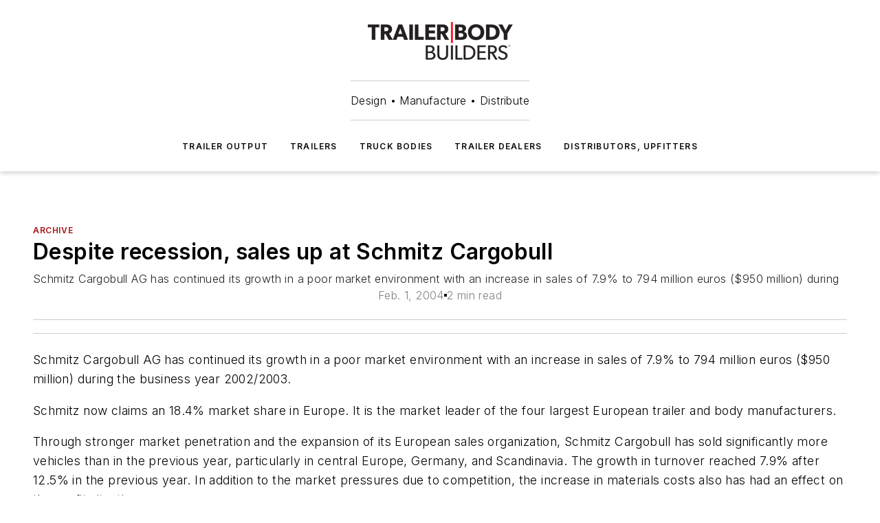

--- FILE ---
content_type: text/html;charset=utf-8
request_url: https://www.trailer-bodybuilders.com/archive/article/21736735/despite-recession-sales-up-at-schmitz-cargobull
body_size: 42972
content:
<!DOCTYPE html><html  lang="en"><head><meta charset="utf-8"><meta name="viewport" content="width=device-width, initial-scale=1, shrink-to-fit=no"><script type="text/javascript" src="/ruxitagentjs_ICA7NVfqrux_10329260115094557.js" data-dtconfig="rid=RID_-1576584555|rpid=-677601599|domain=trailer-bodybuilders.com|reportUrl=/rb_bf25051xng|app=ea7c4b59f27d43eb|cuc=ll64881i|owasp=1|mel=100000|expw=1|featureHash=ICA7NVfqrux|dpvc=1|lastModification=1769448034484|tp=500,50,0|rdnt=1|uxrgce=1|srbbv=2|agentUri=/ruxitagentjs_ICA7NVfqrux_10329260115094557.js"></script><script type="importmap">{"imports":{"#entry":"/_nuxt/CaHEyuQ-.js"}}</script><title>Despite recession, sales up at Schmitz Cargobull | Trailer Body Builders</title><link href="https://fonts.gstatic.com" rel="preconnect"><link href="https://cdn.cookielaw.org" rel="preconnect"><link href="https://gemenon.graphql.aspire-ebm.com" rel="preconnect"><style type="text/css">
            :root {
              --spacing-unit: 6px;
--spacing: 48px;
--color-line: #CDCDCD;
--color-primary-main: #a61419;
--color-primary-container: #d8d8d8;
--color-on-primary-container: #820f14;
--color-secondary-main: #404040;
--color-secondary-container: #f5f5f5;
--color-on-secondary-container: #1a1a1a;
--color-black: #0d0d0d;
--color-white: #ffffff;
--color-grey: #b2c3ce;
--color-light-grey: #e0e0e0;
--primary-font-family: Inter;
--site-max-width: 1300px;
            }
          </style><style>@media (max-width:760px){.mobile-hidden{display:none!important}}.admin-layout a{color:#3867a6}.admin-layout .vs__dropdown-toggle{background:#fff;border:1px solid #9da4b0}.ebm-layout{overflow-anchor:none;width:100%}</style><style>@media (max-width:760px){.mobile-hidden[data-v-38cf8690]{display:none!important}}.admin-layout a[data-v-38cf8690]{color:#3867a6}.admin-layout .vs__dropdown-toggle[data-v-38cf8690]{background:#fff;border:1px solid #9da4b0}.ebm-page[data-v-38cf8690]{display:flex;flex-direction:column;font-family:Arial}.ebm-page .hasToolbar[data-v-38cf8690]{max-width:calc(100% - 49px)}.ebm-page__layout[data-v-38cf8690]{z-index:2}.ebm-page__layout[data-v-38cf8690],.ebm-page__page[data-v-38cf8690]{flex:1;pointer-events:none;position:relative}.ebm-page__page[data-v-38cf8690]{display:flex;flex-direction:column;z-index:1}.ebm-page__main[data-v-38cf8690]{flex:1;margin:auto;width:100%}.ebm-page__content[data-v-38cf8690]{padding:0;pointer-events:all}@media (min-width:600px){.ebm-page__content[data-v-38cf8690]{padding:"0 10px"}}.ebm-page__reskin-background[data-v-38cf8690]{background-position:top;background-repeat:no-repeat;background-size:cover;height:100%;left:0;overflow:hidden;position:fixed;top:0;width:100%;z-index:0}.ebm-page__reskin-ad[data-v-38cf8690]{padding:1.5rem 0;position:relative;text-align:center;z-index:1}.ebm-page__siteskin-ad[data-v-38cf8690]{margin-top:24px;pointer-events:all;position:fixed;transition:all 125ms;z-index:100}.ebm-page__siteskin-ad__left[data-v-38cf8690]{right:50%}@media (max-width:1636px){.ebm-page__siteskin-ad__left[data-v-38cf8690]{display:none}}.ebm-page__siteskin-ad__right[data-v-38cf8690]{left:50%}@media (max-width:1636px){.ebm-page__siteskin-ad__right[data-v-38cf8690]{display:none}}.ebm-page .ebm-page__primary[data-v-38cf8690]{margin-top:0}.ebm-page .page-content-wrapper[data-v-38cf8690]{margin:auto;width:100%}.ebm-page .load-more[data-v-38cf8690]{padding:10px 0;pointer-events:all;text-align:center;width:100%}.ebm-page .load-more[data-v-38cf8690]>*{margin:auto;padding:0 5px}.ebm-page .load-more .label[data-v-38cf8690]{display:flex;flex-direction:row}.ebm-page .load-more .label[data-v-38cf8690]>*{margin:0 5px}.ebm-page .footer[data-v-38cf8690]{position:relative}.ebm-page .ebm-page__primary[data-v-38cf8690]{margin-top:calc(var(--spacing)/2)}.ebm-page .ebm-page__content[data-v-38cf8690]{display:flex;flex-direction:column;gap:var(--spacing);margin:0!important}.ebm-page .ebm-page__content[data-v-38cf8690]>*{position:relative}.ebm-page .ebm-page__content[data-v-38cf8690]>:after{background-color:var(--color-line);bottom:auto;bottom:calc(var(--spacing)*-.5*1);content:"";height:1px;left:0;position:absolute;right:0}.ebm-page .ebm-page__content[data-v-38cf8690]>:last-child:after{display:none}.ebm-page .page-content-wrapper[data-v-38cf8690]{display:flex;flex-direction:column;gap:var(--spacing);max-width:var(--site-max-width);padding:0 calc(var(--spacing)/2)}@media (min-width:800px){.ebm-page .page-content-wrapper[data-v-38cf8690]{padding:0 var(--spacing)}}.ebm-page .page-content-wrapper[data-v-38cf8690]>*{position:relative}.ebm-page .page-content-wrapper[data-v-38cf8690]>:after{background-color:var(--color-line);bottom:auto;bottom:calc(var(--spacing)*-.5*1);content:"";height:1px;left:0;position:absolute;right:0}.ebm-page .page-content-wrapper[data-v-38cf8690]>:last-child:after{display:none}.ebm-page .load-more[data-v-38cf8690]{padding:0}.ebm-page .secondary-pages .page-content-wrapper[data-v-38cf8690],.ebm-page.full-width .page-content-wrapper[data-v-38cf8690]{max-width:100%!important;padding:0!important}.ebm-page .secondary-pages .ebm-page__primary[data-v-38cf8690],.ebm-page.full-width .ebm-page__primary[data-v-38cf8690]{margin-top:0!important}@media print{.ebm-page__page[data-v-38cf8690]{display:block}}</style><style>@media (max-width:760px){.mobile-hidden[data-v-06639cce]{display:none!important}}.admin-layout a[data-v-06639cce]{color:#3867a6}.admin-layout .vs__dropdown-toggle[data-v-06639cce]{background:#fff;border:1px solid #9da4b0}#header-leaderboard-ad[data-v-06639cce]{align-items:center;display:flex;justify-content:center;padding:1rem}</style><style>html{scroll-padding-top:calc(var(--header-height) + 16px)}</style><style>@media (max-width:760px){.mobile-hidden[data-v-58298b0f]{display:none!important}}.admin-layout a[data-v-58298b0f]{color:#3867a6}.admin-layout .vs__dropdown-toggle[data-v-58298b0f]{background:#fff;border:1px solid #9da4b0}header[data-v-58298b0f]{bottom:0;margin:auto;position:sticky;top:0;transition:top .5s cubic-bezier(.645,.045,.355,1);z-index:50}header .reskin-ad[data-v-58298b0f]{padding:1.5rem 0;text-align:center}.navbar[data-v-58298b0f]{background-color:#fff;box-shadow:0 3px 6px #00000029;left:0;opacity:1;padding-bottom:2rem;padding-top:2rem;right:0}.navbar .content[data-v-58298b0f]{margin:auto;max-width:var(--site-max-width);padding:0 calc(var(--spacing)/2)}@media (min-width:800px){.navbar .content[data-v-58298b0f]{padding:0 var(--spacing)}}.top-navbar[data-v-58298b0f]{align-items:center;display:flex;justify-content:space-between}@media (max-width:900px){.logo[data-v-58298b0f]{flex-grow:1}.logo img[data-v-58298b0f]{max-width:180px}}@media (max-width:450px){.logo img[data-v-58298b0f]{max-width:140px}}@media (max-width:370px){.logo img[data-v-58298b0f]{max-width:120px}}@media (max-width:350px){.logo img[data-v-58298b0f]{max-width:100px}}.bottom-navbar[data-v-58298b0f]{max-height:100px;overflow:visible;transition:all .15s cubic-bezier(.86,0,.07,1)}.bottom-navbar.hidden[data-v-58298b0f]{max-height:0;overflow:hidden;transform:scale(0)}.actions[data-v-58298b0f]{align-items:center;-moz-column-gap:.5rem;column-gap:.5rem;display:flex;flex-basis:0;flex-grow:1}@media (max-width:900px){.actions[data-v-58298b0f]{flex-basis:auto;flex-grow:0}}.actions.left[data-v-58298b0f]{justify-content:left}.actions.right[data-v-58298b0f]{-moz-column-gap:0;column-gap:0;justify-content:right}.actions .login-container[data-v-58298b0f]{display:flex;gap:16px}@media (max-width:900px){.actions .login-container[data-v-58298b0f]{gap:8px}}@media (max-width:450px){.actions .login-container[data-v-58298b0f]{gap:4px}}@media (max-width:900px){.search-icon[data-v-58298b0f]{display:none}}.cta[data-v-58298b0f]{border-bottom:1px solid var(--color-line);border-top:1px solid var(--color-line);margin:1.5rem auto auto;width:-moz-fit-content;width:fit-content}@media (max-width:900px){.cta[data-v-58298b0f]{display:none}}.sub-menu[data-v-58298b0f]{align-items:center;display:flex;justify-content:center;list-style:none;margin-top:1.5rem;padding:0;white-space:nowrap}@media (max-width:1000px){.sub-menu[data-v-58298b0f]{display:none}}.sub-menu-item[data-v-58298b0f]{margin-left:1rem;margin-right:1rem}.menu-item[data-v-58298b0f],.sub-menu-link[data-v-58298b0f]{color:var(--color-black);font-size:.75rem;font-weight:600;letter-spacing:.1em;text-transform:uppercase}.popover-menu[data-v-58298b0f]{align-items:flex-start;background-color:#fff;box-shadow:0 3px 6px #00000029;display:flex;flex-direction:column;justify-content:left;padding:1.5rem;text-align:left;width:200px}.popover-menu .menu-item[data-v-58298b0f]{align-items:center;display:flex;margin-bottom:1rem}.popover-menu .menu-item .icon[data-v-58298b0f]{margin-right:1rem}</style><style>@media (max-width:760px){.mobile-hidden{display:none!important}}.admin-layout a{color:#3867a6}.admin-layout .vs__dropdown-toggle{background:#fff;border:1px solid #9da4b0}.ebm-icon{cursor:pointer}.ebm-icon .tooltip-wrapper{display:block}.ebm-icon.disabled{cursor:not-allowed}.ebm-icon.arrowUp{margin-top:3px}.ebm-icon.arrowDown{margin-top:-5px;transform:rotate(180deg)}.ebm-icon.loading{animation-duration:2s;animation-iteration-count:infinite;animation-name:spin;animation-timing-function:linear}.ebm-icon.label{align-items:center;display:flex;flex-direction:column;font-size:.8em;justify-content:center;padding:0 5px}@keyframes spin{0%{transform:rotate(0)}to{transform:rotate(1turn)}}.ebm-icon .icon,.ebm-icon svg{display:block}</style><style>@media (max-width:760px){.mobile-hidden{display:none!important}}.admin-layout a{color:#3867a6}.admin-layout .vs__dropdown-toggle{background:#fff;border:1px solid #9da4b0}.ebm-mega-menu{background-color:var(--color-black);color:#fff;container-type:inline-size;display:none;height:100%;left:0;opacity:0;overflow:auto;position:fixed;text-align:center;top:0;transition-behavior:allow-discrete;transition-duration:.3s;transition-property:overlay display opacity;width:100%}.ebm-mega-menu.cms-user-logged-in{left:49px;width:calc(100% - 49px)}.ebm-mega-menu.open{display:block;opacity:1}@starting-style{.ebm-mega-menu.open{opacity:0}}@container (max-width: 750px){.ebm-mega-menu .mega-menu-header{display:flex}}.ebm-mega-menu .mega-menu-header .icon{margin-left:30px;margin-top:40px;width:24px}.ebm-mega-menu .mega-menu-header .logo{height:35px;max-width:100%}@container (min-width: 750px){.ebm-mega-menu .mega-menu-header .logo{height:50px;margin-bottom:30px}}@container (max-width: 750px){.ebm-mega-menu .mega-menu-header .logo{margin-top:20px}.ebm-mega-menu .mega-menu-header .logo img{height:auto;margin-left:5px;max-width:140px}}.ebm-mega-menu .mega-menu-container{margin:auto}@container (min-width: 750px){.ebm-mega-menu .mega-menu-container{max-width:850px;width:100%}}.ebm-mega-menu .mega-menu-container .search-field{padding-bottom:50px}@container (max-width: 900px){.ebm-mega-menu .mega-menu-container .search-field{margin-left:calc(var(--spacing)/2);margin-right:calc(var(--spacing)/2)}}.ebm-mega-menu .mega-menu-container .nav-links{display:grid;gap:calc(var(--spacing)/2);grid-template-columns:1fr;position:relative}.ebm-mega-menu .mega-menu-container .nav-links:after{background-color:var(--color-line);bottom:auto;bottom:calc(var(--spacing)*-.5*1);content:"";height:1px;left:0;position:absolute;right:0}.ebm-mega-menu .mega-menu-container .nav-links:last-child:after{display:none}@container (max-width: 900px){.ebm-mega-menu .mega-menu-container .nav-links{margin-left:calc(var(--spacing)/2);margin-right:calc(var(--spacing)/2)}}@container (min-width: 750px){.ebm-mega-menu .mega-menu-container .nav-links{gap:calc(var(--spacing)*2);grid-template-columns:1fr 1fr 1fr;padding-bottom:var(--spacing)}}.ebm-mega-menu .mega-menu-container .nav-links .section{display:flex;flex-direction:column;font-weight:400;list-style:none;text-align:center}@container (max-width: 750px){.ebm-mega-menu .mega-menu-container .nav-links .section{gap:5px;padding-top:30px;position:relative}.ebm-mega-menu .mega-menu-container .nav-links .section:after{background-color:var(--color-line);bottom:auto;bottom:calc(var(--spacing)*-.5*1);content:"";height:1px;left:0;position:absolute;right:0}.ebm-mega-menu .mega-menu-container .nav-links .section:last-child:after{display:none}.ebm-mega-menu .mega-menu-container .nav-links .section:first-child{padding-top:15px}}@container (min-width: 750px){.ebm-mega-menu .mega-menu-container .nav-links .section{border-bottom:none;font-size:1.25rem;gap:16px;position:relative;text-align:left}.ebm-mega-menu .mega-menu-container .nav-links .section:after{background-color:var(--color-line);bottom:0;content:"";height:100%;left:auto;position:absolute;right:calc(var(--spacing)*-.5*2);top:0;width:1px}.ebm-mega-menu .mega-menu-container .nav-links .section:last-child:after{display:none}}.ebm-mega-menu .mega-menu-container .nav-links .section a{color:#fff}.ebm-mega-menu .mega-menu-container .nav-links .section .title{font-size:.75rem;font-weight:400;text-transform:uppercase}.ebm-mega-menu .mega-menu-container .affiliate-links{display:flex;justify-content:center;margin-top:var(--spacing);padding:calc(var(--spacing)*.5);position:relative}.ebm-mega-menu .mega-menu-container .affiliate-links:after{background-color:var(--color-line);bottom:auto;bottom:calc(var(--spacing)*-.5*1);content:"";height:1px;left:0;position:absolute;right:0}.ebm-mega-menu .mega-menu-container .affiliate-links:last-child:after{display:none}.ebm-mega-menu .mega-menu-container .affiliate-links .ebm-affiliated-brands-direction{flex-direction:column;gap:calc(var(--spacing)*.5)}.ebm-mega-menu .mega-menu-container .social-links{align-items:center;display:flex;flex-direction:column;font-size:.75rem;justify-content:center;margin-top:var(--spacing);padding:calc(var(--spacing)*.5);text-transform:uppercase}.ebm-mega-menu .mega-menu-container .social-links .socials{gap:16px;margin:16px 16px 24px}</style><style>@media (max-width:760px){.mobile-hidden{display:none!important}}.admin-layout a{color:#3867a6}.admin-layout .vs__dropdown-toggle{background:#fff;border:1px solid #9da4b0}.ebm-search-field{container-type:inline-size;position:relative}.ebm-search-field .input{padding:10px 0;position:relative;width:100%}.ebm-search-field .input .icon{bottom:0;height:24px;margin:auto;position:absolute;right:.5rem;top:0}.ebm-search-field .input .clear-icon{bottom:0;height:24px;margin:auto;position:absolute;right:2.5rem;top:0}.ebm-search-field .input input{background-color:var(--c4e26338);border:1px solid var(--7798abdd);border-radius:5px;color:var(--0c12ecfc);font-size:1em;padding:1rem 8px 1rem 20px;width:100%}.ebm-search-field .sponsor-container{align-items:center;display:flex;font-size:.5rem;gap:5px;height:24px;margin:auto;position:absolute;right:10%;top:20%}@container (max-width: 750px){.ebm-search-field .sponsor-container{justify-content:flex-end;padding:10px 15px 0 0;position:static}}.ebm-search-field input[type=search]::-webkit-search-cancel-button,.ebm-search-field input[type=search]::-webkit-search-decoration{-webkit-appearance:none;appearance:none}</style><style>@media (max-width:760px){.mobile-hidden[data-v-3823c912]{display:none!important}}.admin-layout a[data-v-3823c912]{color:#3867a6}.admin-layout .vs__dropdown-toggle[data-v-3823c912]{background:#fff;border:1px solid #9da4b0}.ebm-affiliated-brands[data-v-3823c912]{display:flex;flex-direction:row;font-size:.75rem}.ebm-affiliated-brands__label[data-v-3823c912]{display:block;padding:0 calc(var(--spacing)/2)}.ebm-affiliated-brands__links[data-v-3823c912]{display:flex;flex-direction:row;flex-wrap:wrap;justify-content:center}.ebm-affiliated-brands__links>div[data-v-3823c912]{padding:0 calc(var(--spacing)/4)}.ebm-affiliated-brands__links>div a[data-v-3823c912]{color:var(--link-color);font-weight:600}</style><style>@media (max-width:760px){.mobile-hidden[data-v-8e92f456]{display:none!important}}.admin-layout a[data-v-8e92f456]{color:#3867a6}.admin-layout .vs__dropdown-toggle[data-v-8e92f456]{background:#fff;border:1px solid #9da4b0}.ebm-socials[data-v-8e92f456]{display:flex;flex-wrap:wrap}.ebm-socials__icon[data-v-8e92f456]{cursor:pointer;margin-right:7px;text-decoration:none}.ebm-socials .text[data-v-8e92f456]{height:0;overflow:hidden;text-indent:-9999px}</style><style>@media (max-width:760px){.mobile-hidden{display:none!important}}.admin-layout a{color:#3867a6}.admin-layout .vs__dropdown-toggle{background:#fff;border:1px solid #9da4b0}.ebm-ad-target__outer{display:flex;height:auto;justify-content:center;max-width:100%;width:100%}.ebm-ad-target__inner{align-items:center;display:flex}.ebm-ad-target img{max-width:100%}.ebm-ad-target iframe{box-shadow:0 .125rem .25rem #00000013}</style><style>@media (max-width:760px){.mobile-hidden[data-v-4c12f864]{display:none!important}}.admin-layout a[data-v-4c12f864]{color:#3867a6}.admin-layout .vs__dropdown-toggle[data-v-4c12f864]{background:#fff;border:1px solid #9da4b0}#sticky-bottom-ad[data-v-4c12f864]{align-items:center;background:#000000bf;display:flex;justify-content:center;left:0;padding:8px;position:fixed;right:0;z-index:999}#sticky-bottom-ad .close-button[data-v-4c12f864]{background:none;border:0;color:#fff;cursor:pointer;font-weight:900;margin:8px;position:absolute;right:0;top:0}.slide-up-enter[data-v-4c12f864],.slide-up-leave-to[data-v-4c12f864]{opacity:0;transform:translateY(200px)}.slide-up-enter-active[data-v-4c12f864]{transition:all .25s ease-out}.slide-up-leave-active[data-v-4c12f864]{transition:all .25s ease-in}</style><style>@media (max-width:760px){.mobile-hidden[data-v-0622f0e1]{display:none!important}}.admin-layout a[data-v-0622f0e1]{color:#3867a6}.admin-layout .vs__dropdown-toggle[data-v-0622f0e1]{background:#fff;border:1px solid #9da4b0}.grid[data-v-0622f0e1]{container-type:inline-size;margin:auto}.grid .grid-row[data-v-0622f0e1]{position:relative}.grid .grid-row[data-v-0622f0e1]:after{background-color:var(--color-line);bottom:auto;bottom:calc(var(--spacing)*-.5*1);content:"";height:1px;left:0;position:absolute;right:0}.grid .grid-row.hide-bottom-border[data-v-0622f0e1]:after,.grid .grid-row[data-v-0622f0e1]:last-child:after{display:none}@container (width >= 750px){.grid .grid-row.mobile-only[data-v-0622f0e1]{display:none}}@container (width < 750px){.grid .grid-row.exclude-mobile[data-v-0622f0e1]{display:none}}</style><style>@media (max-width:760px){.mobile-hidden[data-v-840eddae]{display:none!important}}.admin-layout a[data-v-840eddae]{color:#3867a6}.admin-layout .vs__dropdown-toggle[data-v-840eddae]{background:#fff;border:1px solid #9da4b0}.web-row[data-v-840eddae]{container-type:inline-size}.web-row .row[data-v-840eddae]{--col-size:calc(50% - var(--spacing)*1/2);display:grid;padding-bottom:0ver;padding-top:0;width:100%}@media (min-width:750px){.web-row .row[data-v-840eddae]{padding-left:0;padding-right:0}}@media (min-width:500px){.web-row .row.restricted[data-v-840eddae]{margin:auto;max-width:66%}}.web-row .row .column-wrapper[data-v-840eddae]{display:flex;order:0;width:100%}.web-row .row.largest_first.layout1_2 .column-wrapper[data-v-840eddae]:nth-child(2),.web-row .row.largest_first.layout1_2_1 .column-wrapper[data-v-840eddae]:nth-child(2),.web-row .row.largest_first.layout1_3 .column-wrapper[data-v-840eddae]:nth-child(2){order:-1}@container (min-width: 750px){.web-row .row.layout1_1[data-v-840eddae]{display:grid;grid-template-columns:minmax(0,1fr) minmax(0,1fr)}.web-row .row.layout1_1 .column-wrapper[data-v-840eddae]{position:relative}.web-row .row.layout1_1 .column-wrapper[data-v-840eddae]:after{background-color:var(--color-line);bottom:0;content:"";height:100%;left:auto;position:absolute;right:calc(var(--spacing)*-.5*1);top:0;width:1px}.web-row .row.layout1_1 .column-wrapper[data-v-840eddae]:last-child:after{display:none}.web-row .row.layout1_2[data-v-840eddae]{display:grid;grid-template-columns:minmax(0,var(--col-size)) minmax(0,var(--col-size))}.web-row .row.layout1_2 .column-wrapper[data-v-840eddae]{position:relative}.web-row .row.layout1_2 .column-wrapper[data-v-840eddae]:after{background-color:var(--color-line);bottom:0;content:"";height:100%;left:auto;position:absolute;right:calc(var(--spacing)*-.5*1);top:0;width:1px}.web-row .row.layout1_2 .column-wrapper[data-v-840eddae]:last-child:after{display:none}.web-row .row.layout1_2 .column-wrapper[data-v-840eddae]:nth-child(2){order:0!important}}@container (min-width: 1050px){.web-row .row.layout1_2[data-v-840eddae]{--col-size:calc(33.33333% - var(--spacing)*2/3);grid-template-columns:var(--col-size) calc(var(--col-size)*2 + var(--spacing))}}@container (min-width: 750px){.web-row .row.layout2_1[data-v-840eddae]{display:grid;grid-template-columns:minmax(0,var(--col-size)) minmax(0,var(--col-size))}.web-row .row.layout2_1 .column-wrapper[data-v-840eddae]{position:relative}.web-row .row.layout2_1 .column-wrapper[data-v-840eddae]:after{background-color:var(--color-line);bottom:0;content:"";height:100%;left:auto;position:absolute;right:calc(var(--spacing)*-.5*1);top:0;width:1px}.web-row .row.layout2_1 .column-wrapper[data-v-840eddae]:last-child:after{display:none}}@container (min-width: 1050px){.web-row .row.layout2_1[data-v-840eddae]{--col-size:calc(33.33333% - var(--spacing)*2/3);grid-template-columns:calc(var(--col-size)*2 + var(--spacing)) var(--col-size)}}@container (min-width: 1100px){.web-row .row.layout1_1_1[data-v-840eddae]{--col-size:calc(33.33333% - var(--spacing)*2/3);display:grid;grid-template-columns:minmax(0,var(--col-size)) minmax(0,var(--col-size)) minmax(0,var(--col-size))}.web-row .row.layout1_1_1 .column-wrapper[data-v-840eddae]{position:relative}.web-row .row.layout1_1_1 .column-wrapper[data-v-840eddae]:after{background-color:var(--color-line);bottom:0;content:"";height:100%;left:auto;position:absolute;right:calc(var(--spacing)*-.5*1);top:0;width:1px}.web-row .row.layout1_1_1 .column-wrapper[data-v-840eddae]:last-child:after{display:none}}</style><style>@media (max-width:760px){.mobile-hidden{display:none!important}}.admin-layout a{color:#3867a6}.admin-layout .vs__dropdown-toggle{background:#fff;border:1px solid #9da4b0}.web-grid-title{align-items:center;container-type:inline-size;font-family:var(--primary-font-family);margin-bottom:calc(var(--spacing)/2);max-width:100%;width:100%}.web-grid-title .title{display:flex;flex:1 0 auto;font-size:1.9rem;font-weight:600;gap:var(--spacing-unit);letter-spacing:-.01em;line-height:40px;max-width:100%;overflow:hidden;text-overflow:ellipsis}.web-grid-title .title .grid-title-image-icon{height:23px;margin-top:8px}.web-grid-title.has-link .title{max-width:calc(100% - 100px)}.web-grid-title .divider{background-color:var(--color-line);height:1px;width:100%}.web-grid-title .view-more{color:var(--color-primary-main);cursor:primary;flex:0 1 auto;font-size:.75rem;font-weight:600;letter-spacing:.05em;line-height:18px;text-transform:uppercase;white-space:nowrap}@container (max-width: 500px){.web-grid-title .view-more{display:none}}.web-grid-title.primary{display:flex;gap:5px}.web-grid-title.primary .topbar,.web-grid-title.secondary .divider,.web-grid-title.secondary .view-more{display:none}.web-grid-title.secondary .topbar{background-color:var(--color-primary-main);height:8px;margin-bottom:calc(var(--spacing)/3);width:80px}</style><style>@media (max-width:760px){.mobile-hidden[data-v-2e2a3563]{display:none!important}}.admin-layout a[data-v-2e2a3563]{color:#3867a6}.admin-layout .vs__dropdown-toggle[data-v-2e2a3563]{background:#fff;border:1px solid #9da4b0}.column[data-v-2e2a3563]{align-items:stretch;display:flex;flex-wrap:wrap;height:100%;position:relative}.column[data-v-2e2a3563],.column .standard-blocks[data-v-2e2a3563],.column .sticky-blocks[data-v-2e2a3563]{width:100%}.column.block-align-center[data-v-2e2a3563]{align-items:center;justify-content:center}.column.block-align-top[data-v-2e2a3563]{align-items:top;flex-direction:column}.column.block-align-sticky[data-v-2e2a3563]{align-items:start;display:block;justify-content:center}.column.block-align-equalize[data-v-2e2a3563]{align-items:stretch}.column .sticky-blocks.has-standard[data-v-2e2a3563]{margin-top:var(--spacing)}.column .block-wrapper[data-v-2e2a3563]{max-width:100%;position:relative}.column .block-wrapper[data-v-2e2a3563]:after{background-color:var(--color-line);bottom:auto;bottom:calc(var(--spacing)*-.5*1);content:"";height:1px;left:0;position:absolute;right:0}.column .block-wrapper.hide-bottom-border[data-v-2e2a3563]:after,.column .block-wrapper[data-v-2e2a3563]:last-child:after,.column .standard-blocks:not(.has-sticky) .block-wrapper[data-v-2e2a3563]:last-child:after,.column .sticky-blocks .block-wrapper[data-v-2e2a3563]:last-child:after{display:none}@media print{.column[data-v-2e2a3563]{height:auto}}</style><style>@media (max-width:760px){.mobile-hidden[data-v-a4efc542]{display:none!important}}.admin-layout a[data-v-a4efc542]{color:#3867a6}.admin-layout .vs__dropdown-toggle[data-v-a4efc542]{background:#fff;border:1px solid #9da4b0}.block[data-v-a4efc542]{display:flex;flex-direction:column;overflow:visible;width:100%}.block .block-title[data-v-a4efc542]{margin-bottom:calc(var(--spacing)/2)}.block .above-cta[data-v-a4efc542]{height:100%}.block .title[data-v-a4efc542]{font-size:1rem;line-height:1rem;text-transform:uppercase}.block .title a[data-v-a4efc542]{color:inherit;text-decoration:none}.block .title a[data-v-a4efc542]:hover{text-decoration:underline}.block .title template[data-v-a4efc542]{display:inline-block}.block .content[data-v-a4efc542]{display:flex;width:100%}.block .cta[data-v-a4efc542]{align-items:center;display:flex;flex-direction:column;font-size:1rem;gap:calc(var(--spacing)/2);justify-content:space-between}@container (width > 500px){.block .cta[data-v-a4efc542]{flex-direction:row}}</style><style>@media (max-width:760px){.mobile-hidden[data-v-3dec0756]{display:none!important}}.admin-layout a[data-v-3dec0756]{color:#3867a6}.admin-layout .vs__dropdown-toggle[data-v-3dec0756]{background:#fff;border:1px solid #9da4b0}.ebm-button-wrapper[data-v-3dec0756]{display:inline-block}.ebm-button-wrapper .ebm-button[data-v-3dec0756]{border:1px solid;border-radius:.1rem;cursor:pointer;display:block;font-weight:600;outline:none;text-transform:uppercase;width:100%}.ebm-button-wrapper .ebm-button .content[data-v-3dec0756]{align-items:center;display:flex;gap:var(--spacing-unit);justify-content:center}.ebm-button-wrapper .ebm-button .content.icon-right[data-v-3dec0756]{flex-direction:row-reverse}.ebm-button-wrapper .ebm-button[data-v-3dec0756]:focus,.ebm-button-wrapper .ebm-button[data-v-3dec0756]:hover{box-shadow:0 0 .1rem #3e5d8580;filter:contrast(125%)}.ebm-button-wrapper .ebm-button[data-v-3dec0756]:active{box-shadow:0 0 .3rem #1c417280}.ebm-button-wrapper .ebm-button[data-v-3dec0756]:active:after{height:200px;width:200px}.ebm-button-wrapper .ebm-button--small[data-v-3dec0756]{font-size:.75rem;padding:.2rem .4rem}.ebm-button-wrapper .ebm-button--medium[data-v-3dec0756]{font-size:.75rem;padding:.3rem .6rem}.ebm-button-wrapper .ebm-button--large[data-v-3dec0756]{font-size:.75rem;line-height:1.25rem;padding:.5rem 1rem}@media (max-width:450px){.ebm-button-wrapper .ebm-button--large[data-v-3dec0756]{padding:.5rem}}.ebm-button-wrapper .ebm-button--fullWidth[data-v-3dec0756]{font-size:1.15rem;margin:0 auto;padding:.5rem 1rem;width:100%}.ebm-button-wrapper.primary .ebm-button[data-v-3dec0756],.ebm-button-wrapper.solid .ebm-button[data-v-3dec0756]{background-color:var(--button-accent-color);border-color:var(--button-accent-color);color:var(--button-text-color)}.ebm-button-wrapper.primary .ebm-button[data-v-3dec0756]:hover,.ebm-button-wrapper.solid .ebm-button[data-v-3dec0756]:hover{text-decoration:underline}.ebm-button-wrapper.hollow .ebm-button[data-v-3dec0756]{background-color:transparent;background-color:#fff;border:1px solid var(--button-accent-color);color:var(--button-accent-color)}.ebm-button-wrapper.hollow .ebm-button[data-v-3dec0756]:hover{text-decoration:underline}.ebm-button-wrapper.borderless .ebm-button[data-v-3dec0756]{background-color:transparent;border-color:transparent;color:var(--button-accent-color)}.ebm-button-wrapper.borderless .ebm-button[data-v-3dec0756]:hover{background-color:var(--button-accent-color);color:#fff;text-decoration:underline}.ebm-button-wrapper .ebm-button[data-v-3dec0756]{transition:all .15s ease-in-out}</style><style>@media (max-width:760px){.mobile-hidden{display:none!important}}.admin-layout a{color:#3867a6}.admin-layout .vs__dropdown-toggle{background:#fff;border:1px solid #9da4b0}.web-footer-new{display:flex;font-size:1rem;font-weight:400;justify-content:center;padding-bottom:calc(var(--spacing)/2);pointer-events:all;width:100%}.web-footer-new a{color:var(--link-color)}.web-footer-new .container{display:flex;justify-content:center;width:100%}.web-footer-new .container .container-wrapper{display:flex;flex-direction:column;gap:var(--spacing);width:100%}@media (min-width:800px){.web-footer-new .container{flex-direction:row}}.web-footer-new .container .row{position:relative;width:100%}.web-footer-new .container .row:after{background-color:var(--color-line);bottom:auto;bottom:calc(var(--spacing)*-.5*1);content:"";height:1px;left:0;position:absolute;right:0}.web-footer-new .container .row:last-child:after{display:none}.web-footer-new .container .row.full-width{justify-items:center}.web-footer-new .container .column-wrapper{display:grid;gap:var(--spacing);grid-template-columns:1fr}.web-footer-new .container .column-wrapper.full-width{max-width:var(--site-max-width)!important;padding:0 calc(var(--spacing)*1.5);width:100%}.web-footer-new .container .column-wrapper .col{align-items:center;display:flex;flex-direction:column;gap:calc(var(--spacing)/4);justify-content:center;margin:0 auto;max-width:80%;position:relative;text-align:center}.web-footer-new .container .column-wrapper .col:after{background-color:var(--color-line);bottom:auto;bottom:calc(var(--spacing)*-.5*1);content:"";height:1px;left:0;position:absolute;right:0}.web-footer-new .container .column-wrapper .col:last-child:after{display:none}.web-footer-new .container .column-wrapper .col.valign-middle{align-self:center}@media (min-width:800px){.web-footer-new .container .column-wrapper{align-items:start;gap:var(--spacing)}.web-footer-new .container .column-wrapper.cols1_1_1{grid-template-columns:1fr 1fr 1fr}.web-footer-new .container .column-wrapper.cols1_1{grid-template-columns:1fr 1fr}.web-footer-new .container .column-wrapper .col{align-items:start;max-width:100%;position:relative;text-align:left}.web-footer-new .container .column-wrapper .col:after{background-color:var(--color-line);bottom:0;content:"";height:100%;left:auto;position:absolute;right:calc(var(--spacing)*-.5*1);top:0;width:1px}.web-footer-new .container .column-wrapper .col:last-child:after{display:none}}.web-footer-new .corporatelogo{align-self:center;filter:brightness(0);height:auto;margin-right:var(--spacing-unit);width:100px}.web-footer-new .menu-copyright{align-items:center;display:flex;flex-direction:column;gap:calc(var(--spacing)/2)}.web-footer-new .menu-copyright.full-width{max-width:var(--site-max-width);padding:0 calc(var(--spacing)*1.5);width:100%}.web-footer-new .menu-copyright .links{display:flex;font-size:.75rem;gap:calc(var(--spacing)/4);list-style:none;margin:0;padding:0}.web-footer-new .menu-copyright .copyright{display:flex;flex-direction:row;flex-wrap:wrap;font-size:.8em;justify-content:center}@media (min-width:800px){.web-footer-new .menu-copyright{flex-direction:row;justify-content:space-between}}.web-footer-new .blocktitle{color:#000;font-size:1.1rem;font-weight:600;width:100%}.web-footer-new .web-affiliated-brands-direction{flex-direction:column}@media (min-width:800px){.web-footer-new .web-affiliated-brands-direction{flex-direction:row}}</style><style>@media (max-width:760px){.mobile-hidden{display:none!important}}.admin-layout a{color:#3867a6}.admin-layout .vs__dropdown-toggle{background:#fff;border:1px solid #9da4b0}.ebm-web-subscribe-wrapper{display:flex;flex-direction:column;height:100%;overflow:auto}.ebm-web-subscribe-content{height:100%;overflow:auto;padding:calc(var(--spacing)*.5) var(--spacing)}@container (max-width: 750px){.ebm-web-subscribe-content{padding-bottom:100%}}.ebm-web-subscribe-content .web-subscribe-header .web-subscribe-title{align-items:center;display:flex;gap:var(--spacing);justify-content:space-between;line-height:normal}.ebm-web-subscribe-content .web-subscribe-header .web-subscribe-title .close-button{align-items:center;cursor:pointer;display:flex;font-size:.75rem;font-weight:600;text-transform:uppercase}.ebm-web-subscribe-content .web-subscribe-header .web-subscribe-subtext{padding-bottom:var(--spacing)}.ebm-web-subscribe-content .web-subscribe-header .newsletter-items{display:grid;gap:10px;grid-template-columns:1fr 1fr}@container (max-width: 750px){.ebm-web-subscribe-content .web-subscribe-header .newsletter-items{grid-template-columns:1fr}}.ebm-web-subscribe-content .web-subscribe-header .newsletter-items .newsletter-item{border:1px solid var(--color-line);display:flex;flex-direction:row;flex-direction:column;gap:1rem;padding:1rem}.ebm-web-subscribe-content .web-subscribe-header .newsletter-items .newsletter-item .newsletter-title{display:flex;font-size:1.25rem;font-weight:600;justify-content:space-between;letter-spacing:-.01em;line-height:25px}.ebm-web-subscribe-content .web-subscribe-header .newsletter-items .newsletter-item .newsletter-description{font-size:1rem;font-weight:400;letter-spacing:.0125em;line-height:24px}.web-subscribe-footer{background-color:#fff;box-shadow:0 4px 16px #00000040;width:100%}.web-subscribe-footer .subscribe-footer-wrapper{padding:var(--spacing)!important}.web-subscribe-footer .subscribe-footer-wrapper .user-info-container{align-items:center;display:flex;justify-content:space-between;padding-bottom:calc(var(--spacing)*.5)}.web-subscribe-footer .subscribe-footer-wrapper .user-info-container .nl-user-info{align-items:center;display:flex;gap:10px}.web-subscribe-footer .subscribe-footer-wrapper .subscribe-login-container .nl-selected{font-size:1.25rem;font-weight:600;margin-bottom:10px}.web-subscribe-footer .subscribe-footer-wrapper .subscribe-login-container .form-fields-setup{display:flex;gap:calc(var(--spacing)*.125);padding-top:calc(var(--spacing)*.5)}@container (max-width: 1050px){.web-subscribe-footer .subscribe-footer-wrapper .subscribe-login-container .form-fields-setup{display:block}}.web-subscribe-footer .subscribe-footer-wrapper .subscribe-login-container .form-fields-setup .web-form-fields{z-index:100}.web-subscribe-footer .subscribe-footer-wrapper .subscribe-login-container .form-fields-setup .web-form-fields .field-label{font-size:.75rem}.web-subscribe-footer .subscribe-footer-wrapper .subscribe-login-container .form-fields-setup .form{display:flex;gap:calc(var(--spacing)*.125)}@container (max-width: 750px){.web-subscribe-footer .subscribe-footer-wrapper .subscribe-login-container .form-fields-setup .form{flex-direction:column;padding-bottom:calc(var(--spacing)*.5)}}.web-subscribe-footer .subscribe-footer-wrapper .subscribe-login-container .form-fields-setup .form .vs__dropdown-menu{max-height:8rem}@container (max-width: 750px){.web-subscribe-footer .subscribe-footer-wrapper .subscribe-login-container .form-fields-setup .form .vs__dropdown-menu{max-height:4rem}}.web-subscribe-footer .subscribe-footer-wrapper .subscribe-login-container .form-fields-setup .subscribe-button{margin-top:calc(var(--spacing)*.5);width:20%}@container (max-width: 1050px){.web-subscribe-footer .subscribe-footer-wrapper .subscribe-login-container .form-fields-setup .subscribe-button{width:100%}}.web-subscribe-footer .subscribe-footer-wrapper .subscribe-login-container .form-fields-setup .subscribe-button .ebm-button{height:3rem}.web-subscribe-footer .subscribe-footer-wrapper .subscribe-login-container .compliance-field{font-size:.75rem;line-height:18px;z-index:-1}.web-subscribe-footer .subscribe-footer-wrapper a{color:#000;text-decoration:underline}.web-subscribe-footer .subscribe-footer-wrapper .subscribe-consent{font-size:.75rem;letter-spacing:.025em;line-height:18px;padding:5px 0}.web-subscribe-footer .subscribe-footer-wrapper .account-check{padding-top:calc(var(--spacing)*.25)}</style><style>@media (max-width:760px){.mobile-hidden{display:none!important}}.admin-layout a{color:#3867a6}.admin-layout .vs__dropdown-toggle{background:#fff;border:1px solid #9da4b0}.ebm-web-pane{container-type:inline-size;height:100%;pointer-events:all;position:fixed;right:0;top:0;width:100%;z-index:100}.ebm-web-pane.hidden{pointer-events:none}.ebm-web-pane.hidden .web-pane-mask{opacity:0}.ebm-web-pane.hidden .contents{max-width:0}.ebm-web-pane .web-pane-mask{background-color:#000;display:table;height:100%;opacity:.8;padding:16px;transition:all .3s ease;width:100%}.ebm-web-pane .contents{background-color:#fff;bottom:0;max-width:1072px;position:absolute;right:0;top:0;transition:all .3s ease;width:100%}.ebm-web-pane .contents.cms-user-logged-in{width:calc(100% - 49px)}.ebm-web-pane .contents .close-icon{cursor:pointer;display:flex;justify-content:flex-end;margin:10px}</style><style>@media (max-width:760px){.mobile-hidden{display:none!important}}.admin-layout a{color:#3867a6}.admin-layout .vs__dropdown-toggle{background:#fff;border:1px solid #9da4b0}.gam-slot-builder{min-width:300px;width:100%}.gam-slot-builder iframe{max-width:100%;overflow:hidden}</style><style>@media (max-width:760px){.mobile-hidden{display:none!important}}.admin-layout a{color:#3867a6}.admin-layout .vs__dropdown-toggle{background:#fff;border:1px solid #9da4b0}.web-content-title-new{display:flex;flex-direction:column;gap:calc(var(--spacing));width:100%}.web-content-title-new>*{position:relative}.web-content-title-new>:after{background-color:var(--color-line);bottom:auto;bottom:calc(var(--spacing)*-.5*1);content:"";height:1px;left:0;position:absolute;right:0}.web-content-title-new>:last-child:after{display:none}.web-content-title-new .above-line{container-type:inline-size;display:flex;flex-direction:column;gap:calc(var(--spacing)/2)}.web-content-title-new .above-line .section-wrapper{display:flex;gap:calc(var(--spacing)/4)}.web-content-title-new .above-line .section-wrapper.center{margin-left:auto;margin-right:auto}.web-content-title-new .above-line .sponsored-label{color:var(--color-primary-main);font-size:.75rem;font-weight:600;letter-spacing:.05rem;text-transform:uppercase}.web-content-title-new .above-line .section{font-size:.75rem;font-weight:600;letter-spacing:.05em;text-transform:uppercase}.web-content-title-new .above-line .event-info{display:flex;flex-direction:column;font-size:.9rem;gap:calc(var(--spacing)/2)}.web-content-title-new .above-line .event-info .column{display:flex;flex-direction:column;font-size:.9rem;gap:calc(var(--spacing)/4);width:100%}.web-content-title-new .above-line .event-info .column .content{display:flex;gap:calc(var(--spacing)/4)}.web-content-title-new .above-line .event-info .column label{flex:0 0 80px;font-weight:600}.web-content-title-new .above-line .event-info>*{position:relative}.web-content-title-new .above-line .event-info>:after{background-color:var(--color-line);bottom:0;content:"";height:100%;left:auto;position:absolute;right:calc(var(--spacing)*-.5*1);top:0;width:1px}.web-content-title-new .above-line .event-info>:last-child:after{display:none}@container (min-width: 600px){.web-content-title-new .above-line .event-info{align-items:center;flex-direction:row;gap:calc(var(--spacing))}.web-content-title-new .above-line .event-info>*{position:relative}.web-content-title-new .above-line .event-info>:after{background-color:var(--color-line);bottom:0;content:"";height:100%;left:auto;position:absolute;right:calc(var(--spacing)*-.5*1);top:0;width:1px}.web-content-title-new .above-line .event-info>:last-child:after{display:none}.web-content-title-new .above-line .event-info .event-location{display:block}}.web-content-title-new .above-line .title-text{font-size:2rem;line-height:1.2}@container (width > 500px){.web-content-title-new .above-line .title-text{font-size:2.75rem}}.web-content-title-new .above-line .author-row{align-items:center;display:flex;flex-direction:column;gap:calc(var(--spacing)/3);justify-content:center}.web-content-title-new .above-line .author-row .all-authors{display:flex;gap:calc(var(--spacing)/3)}.web-content-title-new .above-line .author-row .date-read-time{align-items:center;display:flex;gap:calc(var(--spacing)/3)}.web-content-title-new .above-line .author-row .dot{align-items:center;grid-area:dot}.web-content-title-new .above-line .author-row .dot:after{background-color:#000;content:"";display:block;height:4px;width:4px}.web-content-title-new .above-line .author-row .dot.first{display:none}.web-content-title-new .above-line .author-row .date{grid-area:date}.web-content-title-new .above-line .author-row .read-time{grid-area:read-time}.web-content-title-new .above-line .author-row .date,.web-content-title-new .above-line .author-row .duration,.web-content-title-new .above-line .author-row .read-time{color:#000;opacity:.5}@container (width > 500px){.web-content-title-new .above-line .author-row{flex-direction:row}.web-content-title-new .above-line .author-row .dot.first{display:block}}@container (width > 700px){.web-content-title-new .above-line .author-row{justify-content:flex-start}}.web-content-title-new .above-line .teaser-text{color:#222;font-size:16px;padding-top:8px}@container (width > 500px){.web-content-title-new .above-line .teaser-text{font-size:17px}}@container (width > 700px){.web-content-title-new .above-line .teaser-text{font-size:18px}}@container (width > 1000px){.web-content-title-new .above-line .teaser-text{font-size:19px}}.web-content-title-new .above-line .podcast-series{align-items:center;color:var(--color-primary-main);display:flex;font-size:.85rem;font-weight:500;gap:6px;text-transform:uppercase}.web-content-title-new .below-line{align-items:center;display:flex;justify-content:space-between;width:100%}.web-content-title-new .below-line .print-favorite{display:flex;gap:calc(var(--spacing)/3);justify-content:flex-end}.web-content-title-new .image-wrapper{flex:1 0 auto;width:100%}.web-content-title-new .comment-count{align-items:center;cursor:pointer;display:flex;padding-left:8px}.web-content-title-new .comment-count .viafoura{align-items:center;background-color:transparent!important;display:flex;font-size:16px;font-weight:inherit;padding-left:4px}.web-content-title-new .event-location p{margin:0}.web-content-title-new .highlights h2{margin-bottom:24px}.web-content-title-new .highlights .text{font-size:18px}.web-content-title-new .highlights .text li{margin-bottom:16px}.web-content-title-new .highlights .text li:last-child{margin-bottom:0}.web-content-title-new .author-contributor,.web-content-title-new .company-link{color:#000;display:flex;flex-wrap:wrap}.web-content-title-new .author-contributor a,.web-content-title-new .company-link a{color:inherit!important;font-size:1rem;text-decoration:underline}.web-content-title-new .author-contributor .author{display:flex}.web-content-title-new.center{text-align:center}.web-content-title-new.center .breadcrumb{display:flex;justify-content:center}.web-content-title-new.center .author-row{justify-content:center}</style><style>@media (max-width:760px){.mobile-hidden[data-v-e69042fe]{display:none!important}}.admin-layout a[data-v-e69042fe]{color:#3867a6}.admin-layout .vs__dropdown-toggle[data-v-e69042fe]{background:#fff;border:1px solid #9da4b0}.ebm-share-list[data-v-e69042fe]{display:flex;gap:calc(var(--spacing)/3);list-style:none;overflow:hidden;padding:0;transition:.3s;width:100%}.ebm-share-list li[data-v-e69042fe]{margin:0;padding:0}.ebm-share-item[data-v-e69042fe]{border-radius:4px;cursor:pointer;margin:2px}</style><style>@media (max-width:760px){.mobile-hidden{display:none!important}}.admin-layout a{color:#3867a6}.admin-layout .vs__dropdown-toggle{background:#fff;border:1px solid #9da4b0}.body-block{flex:"1";max-width:100%;width:100%}.body-block .body-content{display:flex;flex-direction:column;gap:calc(var(--spacing)/2);width:100%}.body-block .gate{background:var(--color-secondary-container);border:1px solid var(--color-line);padding:calc(var(--spacing)/2)}.body-block .below-body{border-top:1px solid var(--color-line)}.body-block .below-body .contributors{display:flex;gap:4px;padding-top:calc(var(--spacing)/4)}.body-block .below-body .contributors .contributor{display:flex}.body-block .below-body .ai-attribution{font-size:14px;padding-top:calc(var(--spacing)/4)}.body-block .podcast-player{background-color:var(--color-secondary-container);border:1px solid var(--color-line);border-radius:4px;margin-left:auto!important;margin-right:auto!important;text-align:center;width:100%}.body-block .podcast-player iframe{border:0;width:100%}.body-block .podcast-player .buttons{display:flex;justify-content:center}</style><style>@media (max-width:760px){.mobile-hidden{display:none!important}}.admin-layout a{color:#3867a6}.admin-layout .vs__dropdown-toggle{background:#fff;border:1px solid #9da4b0}.web-body-blocks{--margin:calc(var(--spacing)/2);display:flex;flex-direction:column;gap:15px;max-width:100%;width:100%}.web-body-blocks a{text-decoration:underline}.web-body-blocks .block{container-type:inline-size;font-family:var(--secondary-font);max-width:100%;width:100%}.web-body-blocks .block a{color:var(--link-color)}.web-body-blocks .block .block-title{margin-bottom:calc(var(--spacing)/2)}.web-body-blocks .text{color:inherit;letter-spacing:inherit;margin:auto;max-width:100%}.web-body-blocks img{max-width:100%}.web-body-blocks .iframe{border:0;margin-left:auto!important;margin-right:auto!important;width:100%}.web-body-blocks .facebook .embed,.web-body-blocks .instagram .embed,.web-body-blocks .twitter .embed{max-width:500px}.web-body-blocks .bc-reco-wrapper{padding:calc(var(--spacing)/2)}.web-body-blocks .bc-reco-wrapper .bc-heading{border-bottom:1px solid var(--color-grey);margin-top:0;padding-bottom:calc(var(--spacing)/2);padding-top:0}.web-body-blocks .embed{margin:auto;width:100%}@container (width > 550px){.web-body-blocks .embed.above,.web-body-blocks .embed.below,.web-body-blocks .embed.center,.web-body-blocks .embed.left,.web-body-blocks .embed.right{max-width:calc(50% - var(--margin))}.web-body-blocks .embed.above.small,.web-body-blocks .embed.below.small,.web-body-blocks .embed.center.small,.web-body-blocks .embed.left.small,.web-body-blocks .embed.right.small{max-width:calc(33% - var(--margin))}.web-body-blocks .embed.above.large,.web-body-blocks .embed.below.large,.web-body-blocks .embed.center.large,.web-body-blocks .embed.left.large,.web-body-blocks .embed.right.large{max-width:calc(66% - var(--margin))}.web-body-blocks .embed.above{margin-bottom:var(--margin)}.web-body-blocks .embed.below{margin-top:var(--margin)}.web-body-blocks .embed.left{float:left;margin-right:var(--margin)}.web-body-blocks .embed.right{float:right;margin-left:var(--margin)}}.web-body-blocks .embed.center{clear:both}.web-body-blocks .embed.native{max-width:auto;width:auto}.web-body-blocks .embed.fullWidth{max-width:100%;width:100%}.web-body-blocks .video{margin-top:15px}</style><style>@media (max-width:760px){.mobile-hidden{display:none!important}}.admin-layout a{color:#3867a6}.admin-layout .vs__dropdown-toggle{background:#fff;border:1px solid #9da4b0}.web-html{letter-spacing:inherit;margin:auto;max-width:100%}.web-html .html p:first-child{margin-top:0}.web-html h1,.web-html h2,.web-html h3,.web-html h4,.web-html h5,.web-html h6{margin:revert}.web-html .embedded-image{max-width:40%;width:100%}.web-html .embedded-image img{width:100%}.web-html .left{margin:0 auto 0 0}.web-html .left-wrap{clear:both;float:left;margin:0 1rem 1rem 0}.web-html .right{margin:0 0 0 auto}.web-html .right-wrap{clear:both;float:right;margin:0 0 1rem 1rem}.web-html pre{background-color:#f5f5f5d9;font-family:Courier New,Courier,monospace;padding:4px 8px}.web-html .preview-overlay{background:linear-gradient(180deg,#fff0,#fff);height:125px;margin-bottom:-25px;margin-top:-125px;position:relative;width:100%}.web-html blockquote{background-color:#f8f9fa;border-left:8px solid #dee2e6;line-height:1.5;overflow:hidden;padding:1.5rem}.web-html .pullquote{color:#7c7b7b;float:right;font-size:1.3em;margin:6px 0 6px 12px;max-width:50%;padding:12px 0 12px 12px;position:relative;width:50%}.web-html p:last-of-type{margin-bottom:0}.web-html a{cursor:pointer}</style><style>@media (max-width:760px){.mobile-hidden{display:none!important}}.admin-layout a{color:#3867a6}.admin-layout .vs__dropdown-toggle{background:#fff;border:1px solid #9da4b0}.ebm-ad__embed{clear:both}.ebm-ad__embed>div{border-bottom:1px solid #e0e0e0!important;border-top:1px solid #e0e0e0!important;display:block!important;height:inherit!important;padding:5px 0;text-align:center;width:inherit!important;z-index:1}.ebm-ad__embed>div:before{color:#aaa;content:"ADVERTISEMENT";display:block;font:400 10px/10px Arial,Helvetica,sans-serif}.ebm-ad__embed img{max-width:100%}.ebm-ad__embed iframe{box-shadow:0 .125rem .25rem #00000013;margin:3px 0 10px}</style><style>@media (max-width:760px){.mobile-hidden{display:none!important}}.admin-layout a{color:#3867a6}.admin-layout .vs__dropdown-toggle{background:#fff;border:1px solid #9da4b0}.ebm-web-content-body-sidebars{background-color:var(--color-secondary-container)}.ebm-web-content-body-sidebars .sidebar{border:1px solid var(--color-line);line-height:1.5;padding:20px}.ebm-web-content-body-sidebars .sidebar p:first-child{margin-top:0}.ebm-web-content-body-sidebars .sidebar p:last-child{margin-bottom:0}.ebm-web-content-body-sidebars .sidebar .above{padding-bottom:10px}.ebm-web-content-body-sidebars .sidebar .below{padding-top:10px}</style><style>@media (max-width:760px){.mobile-hidden{display:none!important}}.admin-layout a{color:#3867a6}.admin-layout .vs__dropdown-toggle{background:#fff;border:1px solid #9da4b0}.ebm-web-subscribe{width:100%}.ebm-web-subscribe .web-subscribe-content{align-items:center;display:flex;justify-content:space-between}@container (max-width: 750px){.ebm-web-subscribe .web-subscribe-content{flex-direction:column;text-align:center}}.ebm-web-subscribe .web-subscribe-content .web-subscribe-header{font-size:2rem;font-weight:600;line-height:40px;padding:calc(var(--spacing)*.25);width:80%}@container (max-width: 750px){.ebm-web-subscribe .web-subscribe-content .web-subscribe-header{font-size:1.5rem;padding-top:0}}.ebm-web-subscribe .web-subscribe-content .web-subscribe-header .web-subscribe-subtext{display:flex;font-size:1rem;font-weight:400;padding-top:calc(var(--spacing)*.25)}</style><style>@media (max-width:760px){.mobile-hidden{display:none!important}}.admin-layout a{color:#3867a6}.admin-layout .vs__dropdown-toggle{background:#fff;border:1px solid #9da4b0}.blueconic-recommendations{width:100%}</style><style>@media (max-width:760px){.mobile-hidden{display:none!important}}.admin-layout a{color:#3867a6}.admin-layout .vs__dropdown-toggle{background:#fff;border:1px solid #9da4b0}.blueconic-recommendations{container-type:inline-size}.blueconic-recommendations .featured{border:1px solid var(--color-line);width:100%}.blueconic-recommendations .featured .left,.blueconic-recommendations .featured .right{flex:1 0 50%;padding:calc(var(--spacing)/2)}.blueconic-recommendations .featured .left *,.blueconic-recommendations .featured .right *{color:var(--color-black)}.blueconic-recommendations .featured .left .link:hover,.blueconic-recommendations .featured .right .link:hover{text-decoration:none}.blueconic-recommendations .featured .left{align-items:center;background-color:var(--color-primary-container);display:flex}.blueconic-recommendations .featured .left h2{font-size:1.25rem;font-weight:600}.blueconic-recommendations .featured .right{background-color:var(--color-secondary-container);display:flex;flex-direction:column;gap:calc(var(--spacing)/4)}.blueconic-recommendations .featured .right h2{font-size:1rem}.blueconic-recommendations .featured .right .link{display:flex;font-weight:400;gap:8px}@container (width > 600px){.blueconic-recommendations .featured .left h2{font-size:2rem;line-height:40px}}@container (width > 1000px){.blueconic-recommendations .featured{display:flex}}</style><style>@media (max-width:760px){.mobile-hidden{display:none!important}}.admin-layout a{color:#3867a6}.admin-layout .vs__dropdown-toggle{background:#fff;border:1px solid #9da4b0}.content-list{container-type:inline-size;width:100%}.content-list,.content-list .item-row{align-items:start;display:grid;gap:var(--spacing);grid-template-columns:minmax(0,1fr)}.content-list .item-row{position:relative}.content-list .item-row:after{background-color:var(--color-line);bottom:auto;bottom:calc(var(--spacing)*-.5*1);content:"";height:1px;left:0;position:absolute;right:0}.content-list .item-row:last-child:after{display:none}.content-list .item-row .item{height:100%;position:relative}.content-list .item-row .item:after{background-color:var(--color-line);bottom:auto;bottom:calc(var(--spacing)*-.5*1);content:"";height:1px;left:0;position:absolute;right:0}.content-list .item-row .item:last-child:after{display:none}@container (min-width: 600px){.content-list.multi-col.columns-2 .item-row{grid-template-columns:minmax(0,1fr) minmax(0,1fr)}.content-list.multi-col.columns-2 .item-row .item{position:relative}.content-list.multi-col.columns-2 .item-row .item:after{background-color:var(--color-line);bottom:0;content:"";height:100%;left:auto;position:absolute;right:calc(var(--spacing)*-.5*1);top:0;width:1px}.content-list.multi-col.columns-2 .item-row .item:last-child:after{display:none}}@container (min-width: 750px){.content-list.multi-col.columns-3 .item-row{grid-template-columns:minmax(0,1fr) minmax(0,1fr) minmax(0,1fr)}.content-list.multi-col.columns-3 .item-row .item{position:relative}.content-list.multi-col.columns-3 .item-row .item:after{background-color:var(--color-line);bottom:0;content:"";height:100%;left:auto;position:absolute;right:calc(var(--spacing)*-.5*1);top:0;width:1px}.content-list.multi-col.columns-3 .item-row .item:last-child:after{display:none}}@container (min-width: 900px){.content-list.multi-col.columns-4 .item-row{grid-template-columns:minmax(0,1fr) minmax(0,1fr) minmax(0,1fr) minmax(0,1fr)}.content-list.multi-col.columns-4 .item-row .item{position:relative}.content-list.multi-col.columns-4 .item-row .item:after{background-color:var(--color-line);bottom:0;content:"";height:100%;left:auto;position:absolute;right:calc(var(--spacing)*-.5*1);top:0;width:1px}.content-list.multi-col.columns-4 .item-row .item:last-child:after{display:none}}</style><style>@media (max-width:760px){.mobile-hidden{display:none!important}}.admin-layout a{color:#3867a6}.admin-layout .vs__dropdown-toggle{background:#fff;border:1px solid #9da4b0}.content-item-new{container-type:inline-size;overflow-x:hidden;position:relative;width:100%}.content-item-new .mask{background-color:#00000080;height:100%;left:0;opacity:0;pointer-events:none;position:absolute;top:0;transition:.3s;width:100%;z-index:1}.content-item-new .mask .controls{display:flex;gap:2px;justify-content:flex-end;padding:3px;position:absolute;width:100%}.content-item-new .mask:last-child:after{display:none}.content-item-new.center{text-align:center}.content-item-new.center .section-and-label{justify-content:center}.content-item-new:hover .mask{opacity:1;pointer-events:auto}.content-item-new .image-wrapper{flex:1 0 auto;margin-bottom:calc(var(--spacing)/3);max-width:100%;position:relative}.content-item-new .section-and-label{color:var(--color-primary-main);display:flex;gap:var(--spacing-unit)}.content-item-new .section-and-label .labels,.content-item-new .section-and-label .section-name{color:inherit;display:block;font-family:var(--primary-font-family);font-size:.75rem;font-weight:600;letter-spacing:.05em;line-height:18px;text-decoration:none;text-transform:uppercase}.content-item-new .section-and-label .labels{color:var(--color-grey)}.content-item-new .section-and-label .lock{cursor:unset}.content-item-new.image-left .image-wrapper{margin-right:calc(var(--spacing)/3)}.content-item-new.image-right .image-wrapper{margin-left:calc(var(--spacing)/3)}.content-item-new .text-box{display:flex;flex:1 1 100%;flex-direction:column;gap:calc(var(--spacing)/6)}.content-item-new .text-box .teaser-text{font-family:var(--primary-font-family);font-size:1rem;line-height:24px}@container (min-width: 750px){.content-item-new .text-box{gap:calc(var(--spacing)/3)}}.content-item-new .date-wrapper{display:flex;width:100%}.content-item-new .date{display:flex;flex:1;font-size:.75rem;font-weight:400;gap:10px;letter-spacing:.05em;line-height:150%;opacity:.5}.content-item-new .date.company-link{font-weight:600;opacity:1}.content-item-new .date.right{justify-content:flex-end}.content-item-new .date.upcoming{color:#fff;font-size:.75rem;opacity:1;padding:4px 8px;text-transform:uppercase;white-space:nowrap}.content-item-new .podcast-series{align-items:center;color:var(--color-primary-main);display:flex;font-size:.75rem;font-weight:500;gap:6px;text-transform:uppercase}.content-item-new .byline-group p{margin:0}.content-item-new .title-wrapper{color:inherit!important;text-decoration:none}.content-item-new .title-wrapper:hover{text-decoration:underline}.content-item-new .title-wrapper .title-icon-wrapper{display:flex;gap:8px}.content-item-new .title-wrapper .title-text-wrapper{container-type:inline-size;display:-webkit-box;flex:1;margin:auto;overflow:hidden;text-overflow:ellipsis;-webkit-box-orient:vertical;line-height:normal}.content-item-new .title-wrapper .title-text-wrapper.clamp-headline{-webkit-line-clamp:3}.content-item-new .title-wrapper .title-text-wrapper .lock{float:left;margin:-1px 3px -5px 0}.content-item-new.scale-small .title-wrapper .title-icon-wrapper .icon{height:18px;margin:2px 0}.content-item-new.scale-small .title-wrapper .title-text-wrapper .title-text{font-size:1.25rem}.content-item-new.scale-small.image-left .image-wrapper,.content-item-new.scale-small.image-right .image-wrapper{width:175px}.content-item-new.scale-large .title-wrapper .title-icon-wrapper .icon{height:35px;margin:8px 0}.content-item-new.scale-large .title-wrapper .title-text-wrapper .title-text{font-size:2.75rem}@container (max-width: 500px){.content-item-new.scale-large .title-wrapper .title-text-wrapper .title-text{font-size:2rem}}.content-item-new.scale-large.image-left .image-wrapper,.content-item-new.scale-large.image-right .image-wrapper{width:45%}@container (max-width: 500px){.content-item-new.scale-large.image-left,.content-item-new.scale-large.image-right{display:block!important}.content-item-new.scale-large.image-left .image-wrapper,.content-item-new.scale-large.image-right .image-wrapper{width:100%}}</style><style>@media (max-width:760px){.mobile-hidden{display:none!important}}.admin-layout a{color:#3867a6}.admin-layout .vs__dropdown-toggle{background:#fff;border:1px solid #9da4b0}.web-image{max-width:100%;width:100%}.web-image .ebm-image-wrapper{margin:0;max-width:100%;position:relative;width:100%}.web-image .ebm-image-wrapper .ebm-image{display:block;max-width:100%;width:100%}.web-image .ebm-image-wrapper .ebm-image:not(.native) img{width:100%}.web-image .ebm-image-wrapper .ebm-image img{display:block;height:auto;margin:auto;max-width:100%}.web-image .ebm-image.video-type:after{background-image:url([data-uri]);background-size:contain;content:"";filter:brightness(0) invert(1) drop-shadow(2px 2px 2px rgba(0,0,0,.5));height:50px;left:50%;opacity:.6;position:absolute;top:50%;transform:translate(-50%,-50%);width:50px}.web-image .ebm-icon-wrapper{background-color:#0000004d;border-radius:4px;z-index:3}.web-image .ebm-icon{color:inherit;margin:1px 2px}.web-image .ebm-image-caption{font-size:.85rem;line-height:1.5;margin:auto}.web-image .ebm-image-caption p:first-child{margin-top:0}.web-image .ebm-image-caption p:last-child{margin-bottom:0}</style><style>@media (max-width:760px){.mobile-hidden{display:none!important}}.admin-layout a{color:#3867a6}.admin-layout .vs__dropdown-toggle{background:#fff;border:1px solid #9da4b0}.omeda-injection-block{width:100%}.omeda-injection-block .contents>*{container-type:inline-size;display:flex;flex-direction:column;gap:var(--spacing);gap:calc(var(--spacing)/3);position:relative;text-align:center;width:100%}.omeda-injection-block .contents>:after{background-color:var(--color-line);bottom:auto;bottom:calc(var(--spacing)*-.5*1);content:"";height:1px;left:0;position:absolute;right:0}.omeda-injection-block .contents>:last-child:after{display:none}.omeda-injection-block .contents>* .subheading{color:var(--color-primary-main);font-size:.9rem;text-align:center}.omeda-injection-block .contents>* .heading{font-size:1.5rem;text-align:center}.omeda-injection-block .contents>* img{display:block;height:auto;max-width:100%!important}.omeda-injection-block .contents>* .logo{margin:auto;max-width:60%!important}.omeda-injection-block .contents>* .divider{border-bottom:1px solid var(--color-line)}.omeda-injection-block .contents>* p{margin:0;padding:0}.omeda-injection-block .contents>* .button{align-items:center;background-color:var(--color-primary-main);color:#fff;display:flex;font-size:.75rem;font-weight:500;gap:var(--spacing-unit);justify-content:center;line-height:1.25rem;margin:auto;padding:calc(var(--spacing)/6) calc(var(--spacing)/3)!important;text-align:center;text-decoration:none;width:100%}.omeda-injection-block .contents>* .button:after{content:"";display:inline-block;height:18px;margin-bottom:3px;width:18px;--svg:url("data:image/svg+xml;charset=utf-8,%3Csvg xmlns='http://www.w3.org/2000/svg' viewBox='0 0 24 24'%3E%3Cpath d='M4 11v2h12l-5.5 5.5 1.42 1.42L19.84 12l-7.92-7.92L10.5 5.5 16 11z'/%3E%3C/svg%3E");background-color:currentColor;-webkit-mask-image:var(--svg);mask-image:var(--svg);-webkit-mask-repeat:no-repeat;mask-repeat:no-repeat;-webkit-mask-size:100% 100%;mask-size:100% 100%}@container (width > 350px){.omeda-injection-block .contents .button{max-width:350px}}</style><link rel="stylesheet" href="/_nuxt/entry.DT5col0L.css" crossorigin><link rel="stylesheet" href="/_nuxt/GamAdBlock.DkGqtxNn.css" crossorigin><link rel="stylesheet" href="/_nuxt/ContentTitleBlock.6SQSxxHq.css" crossorigin><link rel="stylesheet" href="/_nuxt/WebImage.CpjUaCi4.css" crossorigin><link rel="stylesheet" href="/_nuxt/WebPodcastSeriesSubscribeButtons.CG7XPMDl.css" crossorigin><link rel="stylesheet" href="/_nuxt/WebBodyBlocks.C06ghMXm.css" crossorigin><link rel="stylesheet" href="/_nuxt/WebMarketing.BvMSoKdz.css" crossorigin><link rel="stylesheet" href="/_nuxt/WebContentItemNew.DxtyT0Bm.css" crossorigin><link rel="stylesheet" href="/_nuxt/WebBlueConicRecommendations.DaGbiDEG.css" crossorigin><style>:where(.i-fa7-brands\:x-twitter){display:inline-block;width:1em;height:1em;background-color:currentColor;-webkit-mask-image:var(--svg);mask-image:var(--svg);-webkit-mask-repeat:no-repeat;mask-repeat:no-repeat;-webkit-mask-size:100% 100%;mask-size:100% 100%;--svg:url("data:image/svg+xml,%3Csvg xmlns='http://www.w3.org/2000/svg' viewBox='0 0 640 640' width='640' height='640'%3E%3Cpath fill='black' d='M453.2 112h70.6L369.6 288.2L551 528H409L297.7 382.6L170.5 528H99.8l164.9-188.5L90.8 112h145.6l100.5 132.9zm-24.8 373.8h39.1L215.1 152h-42z'/%3E%3C/svg%3E")}:where(.i-mdi\:arrow-right){display:inline-block;width:1em;height:1em;background-color:currentColor;-webkit-mask-image:var(--svg);mask-image:var(--svg);-webkit-mask-repeat:no-repeat;mask-repeat:no-repeat;-webkit-mask-size:100% 100%;mask-size:100% 100%;--svg:url("data:image/svg+xml,%3Csvg xmlns='http://www.w3.org/2000/svg' viewBox='0 0 24 24' width='24' height='24'%3E%3Cpath fill='black' d='M4 11v2h12l-5.5 5.5l1.42 1.42L19.84 12l-7.92-7.92L10.5 5.5L16 11z'/%3E%3C/svg%3E")}:where(.i-mdi\:close){display:inline-block;width:1em;height:1em;background-color:currentColor;-webkit-mask-image:var(--svg);mask-image:var(--svg);-webkit-mask-repeat:no-repeat;mask-repeat:no-repeat;-webkit-mask-size:100% 100%;mask-size:100% 100%;--svg:url("data:image/svg+xml,%3Csvg xmlns='http://www.w3.org/2000/svg' viewBox='0 0 24 24' width='24' height='24'%3E%3Cpath fill='black' d='M19 6.41L17.59 5L12 10.59L6.41 5L5 6.41L10.59 12L5 17.59L6.41 19L12 13.41L17.59 19L19 17.59L13.41 12z'/%3E%3C/svg%3E")}:where(.i-mdi\:email-outline){display:inline-block;width:1em;height:1em;background-color:currentColor;-webkit-mask-image:var(--svg);mask-image:var(--svg);-webkit-mask-repeat:no-repeat;mask-repeat:no-repeat;-webkit-mask-size:100% 100%;mask-size:100% 100%;--svg:url("data:image/svg+xml,%3Csvg xmlns='http://www.w3.org/2000/svg' viewBox='0 0 24 24' width='24' height='24'%3E%3Cpath fill='black' d='M22 6c0-1.1-.9-2-2-2H4c-1.1 0-2 .9-2 2v12c0 1.1.9 2 2 2h16c1.1 0 2-.9 2-2zm-2 0l-8 5l-8-5zm0 12H4V8l8 5l8-5z'/%3E%3C/svg%3E")}:where(.i-mdi\:facebook){display:inline-block;width:1em;height:1em;background-color:currentColor;-webkit-mask-image:var(--svg);mask-image:var(--svg);-webkit-mask-repeat:no-repeat;mask-repeat:no-repeat;-webkit-mask-size:100% 100%;mask-size:100% 100%;--svg:url("data:image/svg+xml,%3Csvg xmlns='http://www.w3.org/2000/svg' viewBox='0 0 24 24' width='24' height='24'%3E%3Cpath fill='black' d='M12 2.04c-5.5 0-10 4.49-10 10.02c0 5 3.66 9.15 8.44 9.9v-7H7.9v-2.9h2.54V9.85c0-2.51 1.49-3.89 3.78-3.89c1.09 0 2.23.19 2.23.19v2.47h-1.26c-1.24 0-1.63.77-1.63 1.56v1.88h2.78l-.45 2.9h-2.33v7a10 10 0 0 0 8.44-9.9c0-5.53-4.5-10.02-10-10.02'/%3E%3C/svg%3E")}:where(.i-mdi\:linkedin){display:inline-block;width:1em;height:1em;background-color:currentColor;-webkit-mask-image:var(--svg);mask-image:var(--svg);-webkit-mask-repeat:no-repeat;mask-repeat:no-repeat;-webkit-mask-size:100% 100%;mask-size:100% 100%;--svg:url("data:image/svg+xml,%3Csvg xmlns='http://www.w3.org/2000/svg' viewBox='0 0 24 24' width='24' height='24'%3E%3Cpath fill='black' d='M19 3a2 2 0 0 1 2 2v14a2 2 0 0 1-2 2H5a2 2 0 0 1-2-2V5a2 2 0 0 1 2-2zm-.5 15.5v-5.3a3.26 3.26 0 0 0-3.26-3.26c-.85 0-1.84.52-2.32 1.3v-1.11h-2.79v8.37h2.79v-4.93c0-.77.62-1.4 1.39-1.4a1.4 1.4 0 0 1 1.4 1.4v4.93zM6.88 8.56a1.68 1.68 0 0 0 1.68-1.68c0-.93-.75-1.69-1.68-1.69a1.69 1.69 0 0 0-1.69 1.69c0 .93.76 1.68 1.69 1.68m1.39 9.94v-8.37H5.5v8.37z'/%3E%3C/svg%3E")}:where(.i-mdi\:magnify){display:inline-block;width:1em;height:1em;background-color:currentColor;-webkit-mask-image:var(--svg);mask-image:var(--svg);-webkit-mask-repeat:no-repeat;mask-repeat:no-repeat;-webkit-mask-size:100% 100%;mask-size:100% 100%;--svg:url("data:image/svg+xml,%3Csvg xmlns='http://www.w3.org/2000/svg' viewBox='0 0 24 24' width='24' height='24'%3E%3Cpath fill='black' d='M9.5 3A6.5 6.5 0 0 1 16 9.5c0 1.61-.59 3.09-1.56 4.23l.27.27h.79l5 5l-1.5 1.5l-5-5v-.79l-.27-.27A6.52 6.52 0 0 1 9.5 16A6.5 6.5 0 0 1 3 9.5A6.5 6.5 0 0 1 9.5 3m0 2C7 5 5 7 5 9.5S7 14 9.5 14S14 12 14 9.5S12 5 9.5 5'/%3E%3C/svg%3E")}:where(.i-mdi\:menu){display:inline-block;width:1em;height:1em;background-color:currentColor;-webkit-mask-image:var(--svg);mask-image:var(--svg);-webkit-mask-repeat:no-repeat;mask-repeat:no-repeat;-webkit-mask-size:100% 100%;mask-size:100% 100%;--svg:url("data:image/svg+xml,%3Csvg xmlns='http://www.w3.org/2000/svg' viewBox='0 0 24 24' width='24' height='24'%3E%3Cpath fill='black' d='M3 6h18v2H3zm0 5h18v2H3zm0 5h18v2H3z'/%3E%3C/svg%3E")}:where(.i-mdi\:printer-outline){display:inline-block;width:1em;height:1em;background-color:currentColor;-webkit-mask-image:var(--svg);mask-image:var(--svg);-webkit-mask-repeat:no-repeat;mask-repeat:no-repeat;-webkit-mask-size:100% 100%;mask-size:100% 100%;--svg:url("data:image/svg+xml,%3Csvg xmlns='http://www.w3.org/2000/svg' viewBox='0 0 24 24' width='24' height='24'%3E%3Cpath fill='black' d='M19 8c1.66 0 3 1.34 3 3v6h-4v4H6v-4H2v-6c0-1.66 1.34-3 3-3h1V3h12v5zM8 5v3h8V5zm8 14v-4H8v4zm2-4h2v-4c0-.55-.45-1-1-1H5c-.55 0-1 .45-1 1v4h2v-2h12zm1-3.5c0 .55-.45 1-1 1s-1-.45-1-1s.45-1 1-1s1 .45 1 1'/%3E%3C/svg%3E")}:where(.i-mingcute\:facebook-line){display:inline-block;width:1em;height:1em;background-color:currentColor;-webkit-mask-image:var(--svg);mask-image:var(--svg);-webkit-mask-repeat:no-repeat;mask-repeat:no-repeat;-webkit-mask-size:100% 100%;mask-size:100% 100%;--svg:url("data:image/svg+xml,%3Csvg xmlns='http://www.w3.org/2000/svg' viewBox='0 0 24 24' width='24' height='24'%3E%3Cg fill='none' fill-rule='evenodd'%3E%3Cpath d='m12.593 23.258l-.011.002l-.071.035l-.02.004l-.014-.004l-.071-.035q-.016-.005-.024.005l-.004.01l-.017.428l.005.02l.01.013l.104.074l.015.004l.012-.004l.104-.074l.012-.016l.004-.017l-.017-.427q-.004-.016-.017-.018m.265-.113l-.013.002l-.185.093l-.01.01l-.003.011l.018.43l.005.012l.008.007l.201.093q.019.005.029-.008l.004-.014l-.034-.614q-.005-.018-.02-.022m-.715.002a.02.02 0 0 0-.027.006l-.006.014l-.034.614q.001.018.017.024l.015-.002l.201-.093l.01-.008l.004-.011l.017-.43l-.003-.012l-.01-.01z'/%3E%3Cpath fill='black' d='M4 12a8 8 0 1 1 9 7.938V14h2a1 1 0 1 0 0-2h-2v-2a1 1 0 0 1 1-1h.5a1 1 0 1 0 0-2H14a3 3 0 0 0-3 3v2H9a1 1 0 1 0 0 2h2v5.938A8 8 0 0 1 4 12m8 10c5.523 0 10-4.477 10-10S17.523 2 12 2S2 6.477 2 12s4.477 10 10 10'/%3E%3C/g%3E%3C/svg%3E")}:where(.i-mingcute\:linkedin-line){display:inline-block;width:1em;height:1em;background-color:currentColor;-webkit-mask-image:var(--svg);mask-image:var(--svg);-webkit-mask-repeat:no-repeat;mask-repeat:no-repeat;-webkit-mask-size:100% 100%;mask-size:100% 100%;--svg:url("data:image/svg+xml,%3Csvg xmlns='http://www.w3.org/2000/svg' viewBox='0 0 24 24' width='24' height='24'%3E%3Cg fill='none'%3E%3Cpath d='m12.593 23.258l-.011.002l-.071.035l-.02.004l-.014-.004l-.071-.035q-.016-.005-.024.005l-.004.01l-.017.428l.005.02l.01.013l.104.074l.015.004l.012-.004l.104-.074l.012-.016l.004-.017l-.017-.427q-.004-.016-.017-.018m.265-.113l-.013.002l-.185.093l-.01.01l-.003.011l.018.43l.005.012l.008.007l.201.093q.019.005.029-.008l.004-.014l-.034-.614q-.005-.018-.02-.022m-.715.002a.02.02 0 0 0-.027.006l-.006.014l-.034.614q.001.018.017.024l.015-.002l.201-.093l.01-.008l.004-.011l.017-.43l-.003-.012l-.01-.01z'/%3E%3Cpath fill='black' d='M18 3a3 3 0 0 1 3 3v12a3 3 0 0 1-3 3H6a3 3 0 0 1-3-3V6a3 3 0 0 1 3-3zm0 2H6a1 1 0 0 0-1 1v12a1 1 0 0 0 1 1h12a1 1 0 0 0 1-1V6a1 1 0 0 0-1-1M8 10a1 1 0 0 1 .993.883L9 11v5a1 1 0 0 1-1.993.117L7 16v-5a1 1 0 0 1 1-1m3-1a1 1 0 0 1 .984.821a6 6 0 0 1 .623-.313c.667-.285 1.666-.442 2.568-.159c.473.15.948.43 1.3.907c.315.425.485.942.519 1.523L17 12v4a1 1 0 0 1-1.993.117L15 16v-4c0-.33-.08-.484-.132-.555a.55.55 0 0 0-.293-.188c-.348-.11-.849-.052-1.182.09c-.5.214-.958.55-1.27.861L12 12.34V16a1 1 0 0 1-1.993.117L10 16v-6a1 1 0 0 1 1-1M8 7a1 1 0 1 1 0 2a1 1 0 0 1 0-2'/%3E%3C/g%3E%3C/svg%3E")}:where(.i-mingcute\:reddit-line){display:inline-block;width:1em;height:1em;background-color:currentColor;-webkit-mask-image:var(--svg);mask-image:var(--svg);-webkit-mask-repeat:no-repeat;mask-repeat:no-repeat;-webkit-mask-size:100% 100%;mask-size:100% 100%;--svg:url("data:image/svg+xml,%3Csvg xmlns='http://www.w3.org/2000/svg' viewBox='0 0 24 24' width='24' height='24'%3E%3Cg fill='none'%3E%3Cpath d='m12.593 23.258l-.011.002l-.071.035l-.02.004l-.014-.004l-.071-.035q-.016-.005-.024.005l-.004.01l-.017.428l.005.02l.01.013l.104.074l.015.004l.012-.004l.104-.074l.012-.016l.004-.017l-.017-.427q-.004-.016-.017-.018m.265-.113l-.013.002l-.185.093l-.01.01l-.003.011l.018.43l.005.012l.008.007l.201.093q.019.005.029-.008l.004-.014l-.034-.614q-.005-.018-.02-.022m-.715.002a.02.02 0 0 0-.027.006l-.006.014l-.034.614q.001.018.017.024l.015-.002l.201-.093l.01-.008l.004-.011l.017-.43l-.003-.012l-.01-.01z'/%3E%3Cpath fill='black' d='M12 2c5.523 0 10 4.477 10 10s-4.477 10-10 10S2 17.523 2 12S6.477 2 12 2m0 2a8 8 0 1 0 0 16a8 8 0 0 0 0-16m3 2a1 1 0 1 1-.948 1.32l-1.132-.226l-.276 1.931c1.315.104 2.524.523 3.465 1.18q.288.204.547.44a1.5 1.5 0 0 1 1.34 2.684L18 13.5c0 1.382-.802 2.532-1.891 3.294C15.017 17.56 13.561 18 12 18s-3.017-.441-4.109-1.206C6.801 16.032 6 14.882 6 13.5l.004-.17a1.5 1.5 0 0 1 1.34-2.685q.258-.236.547-.44c1.007-.704 2.323-1.134 3.746-1.197l.368-2.579a.5.5 0 0 1 .593-.42l1.65.33A1 1 0 0 1 15 6m-3 5c-1.2 0-2.245.342-2.962.844C8.318 12.35 8 12.95 8 13.5s.318 1.151 1.038 1.656c.717.502 1.761.844 2.962.844c1.2 0 2.245-.342 2.962-.844C15.682 14.65 16 14.05 16 13.5s-.318-1.151-1.038-1.656C14.245 11.342 13.201 11 12 11m-2 1a1 1 0 1 1 0 2a1 1 0 0 1 0-2m4 0a1 1 0 1 1 0 2a1 1 0 0 1 0-2'/%3E%3C/g%3E%3C/svg%3E")}:where(.i-mingcute\:social-x-line){display:inline-block;width:1em;height:1em;background-color:currentColor;-webkit-mask-image:var(--svg);mask-image:var(--svg);-webkit-mask-repeat:no-repeat;mask-repeat:no-repeat;-webkit-mask-size:100% 100%;mask-size:100% 100%;--svg:url("data:image/svg+xml,%3Csvg xmlns='http://www.w3.org/2000/svg' viewBox='0 0 24 24' width='24' height='24'%3E%3Cg fill='none' fill-rule='evenodd'%3E%3Cpath d='m12.594 23.258l-.012.002l-.071.035l-.02.004l-.014-.004l-.071-.036q-.016-.004-.024.006l-.004.01l-.017.428l.005.02l.01.013l.104.074l.015.004l.012-.004l.104-.074l.012-.016l.004-.017l-.017-.427q-.004-.016-.016-.018m.264-.113l-.014.002l-.184.093l-.01.01l-.003.011l.018.43l.005.012l.008.008l.201.092q.019.005.029-.008l.004-.014l-.034-.614q-.005-.019-.02-.022m-.715.002a.02.02 0 0 0-.027.006l-.006.014l-.034.614q.001.018.017.024l.015-.002l.201-.093l.01-.008l.003-.011l.018-.43l-.003-.012l-.01-.01z'/%3E%3Cpath fill='black' d='M19.753 4.659a1 1 0 0 0-1.506-1.317l-5.11 5.84L8.8 3.4A1 1 0 0 0 8 3H4a1 1 0 0 0-.8 1.6l6.437 8.582l-5.39 6.16a1 1 0 0 0 1.506 1.317l5.11-5.841L15.2 20.6a1 1 0 0 0 .8.4h4a1 1 0 0 0 .8-1.6l-6.437-8.582l5.39-6.16ZM16.5 19L6 5h1.5L18 19z'/%3E%3C/g%3E%3C/svg%3E")}</style><link rel="modulepreload" as="script" crossorigin href="/_nuxt/CaHEyuQ-.js"><link rel="modulepreload" as="script" crossorigin href="/_nuxt/default-v6CVQWPy.mjs"><link rel="modulepreload" as="script" crossorigin href="/_nuxt/ContentPage-CpWDLqTd.mjs"><link rel="modulepreload" as="script" crossorigin href="/_nuxt/GamAdBlock-C---lk7w.mjs"><link rel="modulepreload" as="script" crossorigin href="/_nuxt/ContentTitleBlock-iC6MX66W.mjs"><link rel="modulepreload" as="script" crossorigin href="/_nuxt/WebShareLink-Cm5WQ2dR.mjs"><link rel="modulepreload" as="script" crossorigin href="/_nuxt/useShareLink-C1mdFT8N.mjs"><link rel="modulepreload" as="script" crossorigin href="/_nuxt/interval-BzLCLO6P.mjs"><link rel="modulepreload" as="script" crossorigin href="/_nuxt/WebFavoriteContentToggle-C2Biqgeh.mjs"><link rel="modulepreload" as="script" crossorigin href="/_nuxt/WebImage-B4g7MoQP.mjs"><link rel="modulepreload" as="script" crossorigin href="/_nuxt/useDateUtils-DmIAo9uC.mjs"><link rel="modulepreload" as="script" crossorigin href="/_nuxt/ContentBodyBlock-eswXQWpm.mjs"><link rel="modulepreload" as="script" crossorigin href="/_nuxt/WebPodcastSeriesSubscribeButtons-Bu1G0MnA.mjs"><link rel="modulepreload" as="script" crossorigin href="/_nuxt/WebBodyBlocks-__9O30Bg.mjs"><link rel="modulepreload" as="script" crossorigin href="/_nuxt/WebMarketing-mwAKVR43.mjs"><link rel="modulepreload" as="script" crossorigin href="/_nuxt/WebHTML-BKRl_DNh.mjs"><link rel="modulepreload" as="script" crossorigin href="/_nuxt/index-CfuurWAz.mjs"><link rel="modulepreload" as="script" crossorigin href="/_nuxt/WebContentListNew-CML5wndx.mjs"><link rel="modulepreload" as="script" crossorigin href="/_nuxt/WebContentItemNew-Cviw0JvM.mjs"><link rel="modulepreload" as="script" crossorigin href="/_nuxt/useImageUrl-1XbeiwSF.mjs"><link rel="modulepreload" as="script" crossorigin href="/_nuxt/WebSubscribeNew-BlEUMhfO.mjs"><link rel="modulepreload" as="script" crossorigin href="/_nuxt/WebBlueConicRecommendations-C_VS8-4i.mjs"><link rel="modulepreload" as="script" crossorigin href="/_nuxt/nuxt-link-fTDgRI5u.mjs"><link rel="modulepreload" as="script" crossorigin href="/_nuxt/SubscribeBlock-BERLRjDT.mjs"><link rel="modulepreload" as="script" crossorigin href="/_nuxt/BlueconicRecommendationsBlock-BVXUHegi.mjs"><link rel="modulepreload" as="script" crossorigin href="/_nuxt/OmedaInjectionBlock-BRFNJhbB.mjs"><link rel="modulepreload" as="script" crossorigin href="/_nuxt/WebContentBodySidebars-CkZfMFXP.mjs"><link rel="preload" as="fetch" fetchpriority="low" crossorigin="anonymous" href="/_nuxt/builds/meta/27b83f0b-d71b-4282-be9f-2d87620ba5cb.json"><link rel="prefetch" as="script" crossorigin href="/_nuxt/index-CQmUYoUx.mjs"><link rel="prefetch" as="script" crossorigin href="/_nuxt/admin-DDZe_Gm7.mjs"><link rel="prefetch" as="style" crossorigin href="/_nuxt/AboutAuthorBlock.xq40MTSn.css"><link rel="prefetch" as="script" crossorigin href="/_nuxt/AboutAuthorBlock-BxBHJ7Vp.mjs"><link rel="prefetch" as="script" crossorigin href="/_nuxt/WebProfiles-D-DOMBHh.mjs"><link rel="prefetch" as="style" crossorigin href="/_nuxt/AuthorProfileBlock.DYIcii-x.css"><link rel="prefetch" as="script" crossorigin href="/_nuxt/AuthorProfileBlock-Cv_meBqq.mjs"><link rel="prefetch" as="script" crossorigin href="/_nuxt/CallToActionBlock-Bt_K2D-R.mjs"><link rel="prefetch" as="style" crossorigin href="/_nuxt/CarouselBlock.DNWNhDEd.css"><link rel="prefetch" as="style" crossorigin href="/_nuxt/vueperslides.BkI7vhcD.css"><link rel="prefetch" as="script" crossorigin href="/_nuxt/CarouselBlock-DMLwGIkF.mjs"><link rel="prefetch" as="script" crossorigin href="/_nuxt/vueperslides-2UbORMaa.mjs"><link rel="prefetch" as="style" crossorigin href="/_nuxt/CatsoneJobsBlock.DY1ndkLG.css"><link rel="prefetch" as="script" crossorigin href="/_nuxt/CatsoneJobsBlock-MI3MAo_i.mjs"><link rel="prefetch" as="style" crossorigin href="/_nuxt/WebMembershipOverview.DZRzPUNm.css"><link rel="prefetch" as="style" crossorigin href="/_nuxt/WebMembershipFeatures.DkCq11qm.css"><link rel="prefetch" as="script" crossorigin href="/_nuxt/ChooseMembershipBlock-0-W48WZW.mjs"><link rel="prefetch" as="script" crossorigin href="/_nuxt/ViewPageEventTrigger-DYhqG3qT.mjs"><link rel="prefetch" as="script" crossorigin href="/_nuxt/WebMembershipOverview-B1bKULyz.mjs"><link rel="prefetch" as="script" crossorigin href="/_nuxt/WebMembershipFeatures-DH-wtLRV.mjs"><link rel="prefetch" as="script" crossorigin href="/_nuxt/CommentsBlock-DTZixJkR.mjs"><link rel="prefetch" as="style" crossorigin href="/_nuxt/CompanyBannerBlock.DDJUYyrB.css"><link rel="prefetch" as="script" crossorigin href="/_nuxt/CompanyBannerBlock-1hdVfSkO.mjs"><link rel="prefetch" as="style" crossorigin href="/_nuxt/CompanyKeyContactBlock.COA9Lo_S.css"><link rel="prefetch" as="script" crossorigin href="/_nuxt/CompanyKeyContactBlock-BqI4TIiq.mjs"><link rel="prefetch" as="style" crossorigin href="/_nuxt/CompanyOverviewBlock.DkJ8VvSj.css"><link rel="prefetch" as="script" crossorigin href="/_nuxt/CompanyOverviewBlock-DclkvVvo.mjs"><link rel="prefetch" as="script" crossorigin href="/_nuxt/CompanyVideosBlock-rfaocS9n.mjs"><link rel="prefetch" as="style" crossorigin href="/_nuxt/ContactUsFormBlock.BVNJE_pH.css"><link rel="prefetch" as="script" crossorigin href="/_nuxt/ContactUsFormBlock-CP_aFChz.mjs"><link rel="prefetch" as="style" crossorigin href="/_nuxt/WebContactList.BdlvvxbO.css"><link rel="prefetch" as="script" crossorigin href="/_nuxt/ContactsBlock-ByX4ciAa.mjs"><link rel="prefetch" as="script" crossorigin href="/_nuxt/WebContactList-DiqYvaeL.mjs"><link rel="prefetch" as="style" crossorigin href="/_nuxt/ContentImageGridBlock.Begg1Ao4.css"><link rel="prefetch" as="script" crossorigin href="/_nuxt/ContentImageGridBlock-BOEtNJBF.mjs"><link rel="prefetch" as="script" crossorigin href="/_nuxt/ContentListBlock-CuT6Ki1E.mjs"><link rel="prefetch" as="script" crossorigin href="/_nuxt/ContentPrimaryImageBlock-CDCc-Xvh.mjs"><link rel="prefetch" as="script" crossorigin href="/_nuxt/WebImageWithGallery-BLUoYNkA.mjs"><link rel="prefetch" as="style" crossorigin href="/_nuxt/WebExpandableTree.D5QdkH_g.css"><link rel="prefetch" as="script" crossorigin href="/_nuxt/ContentSchedulesBlock-o_Fi1Isp.mjs"><link rel="prefetch" as="script" crossorigin href="/_nuxt/WebExpandableTree-CfYSqPMN.mjs"><link rel="prefetch" as="script" crossorigin href="/_nuxt/ContentSidebarsBlock-B_ml0QXB.mjs"><link rel="prefetch" as="script" crossorigin href="/_nuxt/CountdownTimerBlock-mKt-c0Tm.mjs"><link rel="prefetch" as="script" crossorigin href="/_nuxt/CredsparkBlock-DCPwudPy.mjs"><link rel="prefetch" as="script" crossorigin href="/_nuxt/DocumentDownloadBlock-CJltEH2G.mjs"><link rel="prefetch" as="style" crossorigin href="/_nuxt/ExternalRssFeedBlock.EK7mifgG.css"><link rel="prefetch" as="script" crossorigin href="/_nuxt/ExternalRssFeedBlock-DbpZpcik.mjs"><link rel="prefetch" as="script" crossorigin href="/_nuxt/GatingFormBlock-4kEpoaso.mjs"><link rel="prefetch" as="script" crossorigin href="/_nuxt/GlobalContactsBlock-UB3wLSXp.mjs"><link rel="prefetch" as="style" crossorigin href="/_nuxt/ImageGalleryBlock.jAZNC-et.css"><link rel="prefetch" as="script" crossorigin href="/_nuxt/ImageGalleryBlock-CvGejMnl.mjs"><link rel="prefetch" as="style" crossorigin href="/_nuxt/InquiryFormBlock.pj1PA5aL.css"><link rel="prefetch" as="script" crossorigin href="/_nuxt/InquiryFormBlock-BHUkkgEV.mjs"><link rel="prefetch" as="style" crossorigin href="/_nuxt/WebPageOverview.DYn9ERm7.css"><link rel="prefetch" as="script" crossorigin href="/_nuxt/IssueOverviewBlock-CYv3FOdG.mjs"><link rel="prefetch" as="script" crossorigin href="/_nuxt/WebPageOverview-CIJNT3Q4.mjs"><link rel="prefetch" as="style" crossorigin href="/_nuxt/JobBoardBlock.ClcdADsl.css"><link rel="prefetch" as="script" crossorigin href="/_nuxt/JobBoardBlock-Dx_UlYXu.mjs"><link rel="prefetch" as="script" crossorigin href="/_nuxt/LeadingCompaniesBlock-BMSe_dl1.mjs"><link rel="prefetch" as="style" crossorigin href="/_nuxt/MagazineIssueBlock.CnxLT21W.css"><link rel="prefetch" as="script" crossorigin href="/_nuxt/MagazineIssueBlock-BzEK_xjD.mjs"><link rel="prefetch" as="script" crossorigin href="/_nuxt/MagazineOverviewBlock-CRVDwj_1.mjs"><link rel="prefetch" as="script" crossorigin href="/_nuxt/MarketingBlock-C9G9-EiU.mjs"><link rel="prefetch" as="style" crossorigin href="/_nuxt/MarketingPageContentBlock.C4pZg8fZ.css"><link rel="prefetch" as="script" crossorigin href="/_nuxt/MarketingPageContentBlock-C4YbfKkV.mjs"><link rel="prefetch" as="script" crossorigin href="/_nuxt/MembershipOverviewBlock-C71aTkSI.mjs"><link rel="prefetch" as="style" crossorigin href="/_nuxt/MembershipSignupBlock.BhU3mJgm.css"><link rel="prefetch" as="script" crossorigin href="/_nuxt/MembershipSignupBlock-BGUAvhdJ.mjs"><link rel="prefetch" as="style" crossorigin href="/_nuxt/NewsletterCampaignsBlock.zdDyU_mQ.css"><link rel="prefetch" as="style" crossorigin href="/_nuxt/WebProcessingSpinner.4ZAxKjjU.css"><link rel="prefetch" as="style" crossorigin href="/_nuxt/WebPager.DxEqJwae.css"><link rel="prefetch" as="script" crossorigin href="/_nuxt/NewsletterCampaignsBlock-De6Ebmrd.mjs"><link rel="prefetch" as="script" crossorigin href="/_nuxt/WebProcessingSpinner-DZLVOY48.mjs"><link rel="prefetch" as="script" crossorigin href="/_nuxt/WebPager-CO8v-E1a.mjs"><link rel="prefetch" as="script" crossorigin href="/_nuxt/Pager-Cnd7Eq-w.mjs"><link rel="prefetch" as="style" crossorigin href="/_nuxt/OmedaGatedPageContentBlock.Ce5JxUAr.css"><link rel="prefetch" as="script" crossorigin href="/_nuxt/OmedaGatedPageContentBlock-DTUwZLHl.mjs"><link rel="prefetch" as="script" crossorigin href="/_nuxt/WebCountdownTimer-DeUHg_KS.mjs"><link rel="prefetch" as="script" crossorigin href="/_nuxt/WebOmedaDragonform-HG3gWnFU.mjs"><link rel="prefetch" as="script" crossorigin href="/_nuxt/useOmedaForm-03l8qX_n.mjs"><link rel="prefetch" as="style" crossorigin href="/_nuxt/PodcastOverviewBlock.CjjfHsFy.css"><link rel="prefetch" as="script" crossorigin href="/_nuxt/PodcastOverviewBlock-CPHU-RJa.mjs"><link rel="prefetch" as="script" crossorigin href="/_nuxt/PodcastPlayerBlock-DMrX_xVm.mjs"><link rel="prefetch" as="script" crossorigin href="/_nuxt/PodcastsBlock-BcByxe7K.mjs"><link rel="prefetch" as="script" crossorigin href="/_nuxt/RelatedContentBlock-fAdUFU5e.mjs"><link rel="prefetch" as="script" crossorigin href="/_nuxt/RichTextBlock-DLFLje7k.mjs"><link rel="prefetch" as="style" crossorigin href="/_nuxt/SearchBlock.-mRV-utm.css"><link rel="prefetch" as="style" crossorigin href="/_nuxt/WebSearchSort.DuyNoXN8.css"><link rel="prefetch" as="style" crossorigin href="/_nuxt/WebViewToggle.Djnh9ivC.css"><link rel="prefetch" as="script" crossorigin href="/_nuxt/SearchBlock-B5kp9cP0.mjs"><link rel="prefetch" as="script" crossorigin href="/_nuxt/WebSearchSort-D3I5OXy8.mjs"><link rel="prefetch" as="script" crossorigin href="/_nuxt/WebViewToggle-DKJbzFWE.mjs"><link rel="prefetch" as="script" crossorigin href="/_nuxt/useContentSearch-2uqoY78m.mjs"><link rel="prefetch" as="script" crossorigin href="/_nuxt/index-CLNr_Wt1.mjs"><link rel="prefetch" as="script" crossorigin href="/_nuxt/useStringUtils-B4L5WUsu.mjs"><link rel="prefetch" as="script" crossorigin href="/_nuxt/SectionOverviewBlock-CN-bI1SL.mjs"><link rel="prefetch" as="style" crossorigin href="/_nuxt/SectionTreeBlock.Bqvtv5bu.css"><link rel="prefetch" as="script" crossorigin href="/_nuxt/SectionTreeBlock-COEHlVlD.mjs"><link rel="prefetch" as="style" crossorigin href="/_nuxt/WebShareLinks.BUd6kldV.css"><link rel="prefetch" as="script" crossorigin href="/_nuxt/ShareLinksBlock-aB0lvwOw.mjs"><link rel="prefetch" as="script" crossorigin href="/_nuxt/WebShareLinks-4kEpbt8i.mjs"><link rel="prefetch" as="style" crossorigin href="/_nuxt/SimplemapsUsBlock.CHu8PRzt.css"><link rel="prefetch" as="script" crossorigin href="/_nuxt/SimplemapsUsBlock-CEBQ-0M2.mjs"><link rel="prefetch" as="script" crossorigin href="/_nuxt/SiteSearchBlock-BSeYWVxR.mjs"><link rel="prefetch" as="style" crossorigin href="/_nuxt/SiteUserAccountBlock.pvHBun-U.css"><link rel="prefetch" as="style" crossorigin href="/_nuxt/Tabs.CFohcKU3.css"><link rel="prefetch" as="style" crossorigin href="/_nuxt/WebSiteUserRegisteredSites.BAeeRgSk.css"><link rel="prefetch" as="script" crossorigin href="/_nuxt/SiteUserAccountBlock-DszTzTfI.mjs"><link rel="prefetch" as="script" crossorigin href="/_nuxt/Tabs-CnGnCOF1.mjs"><link rel="prefetch" as="script" crossorigin href="/_nuxt/WebSiteUserRegisteredSites-8K0XdmGx.mjs"><link rel="prefetch" as="script" crossorigin href="/_nuxt/SiteUserChangeEmailBlock-DBcgQKbj.mjs"><link rel="prefetch" as="style" crossorigin href="/_nuxt/SiteUserCompleteRegistrationBlock.BSr4-qaa.css"><link rel="prefetch" as="script" crossorigin href="/_nuxt/SiteUserCompleteRegistrationBlock-dDVYx28E.mjs"><link rel="prefetch" as="style" crossorigin href="/_nuxt/SiteUserLoginBlock.4t_sA-I6.css"><link rel="prefetch" as="script" crossorigin href="/_nuxt/SiteUserLoginBlock-mGIuoeUg.mjs"><link rel="prefetch" as="style" crossorigin href="/_nuxt/SiteUserResetPasswordBlock.BXb4wyFT.css"><link rel="prefetch" as="script" crossorigin href="/_nuxt/SiteUserResetPasswordBlock-Dwp_su-_.mjs"><link rel="prefetch" as="script" crossorigin href="/_nuxt/SocialLinksBlock-DoZB7GL6.mjs"><link rel="prefetch" as="style" crossorigin href="/_nuxt/SourceEsbDataSheetBlock.Cblk8mQf.css"><link rel="prefetch" as="style" crossorigin href="/_nuxt/WebSourceEsbPartDetails.CVlPbiuY.css"><link rel="prefetch" as="style" crossorigin href="/_nuxt/WebSourceEsbDataSheetButton.ChlTCI5i.css"><link rel="prefetch" as="script" crossorigin href="/_nuxt/SourceEsbDataSheetBlock-6UX_TCnf.mjs"><link rel="prefetch" as="script" crossorigin href="/_nuxt/WebSourceEsbPartDetails-Mo1a280w.mjs"><link rel="prefetch" as="script" crossorigin href="/_nuxt/WebSourceEsbDataSheetButton-BfpPVdIQ.mjs"><link rel="prefetch" as="script" crossorigin href="/_nuxt/SourceEsbPartDetailsBlock-DbjKKiXV.mjs"><link rel="prefetch" as="style" crossorigin href="/_nuxt/WebSourceEsbPartSearch.BoIzzh27.css"><link rel="prefetch" as="script" crossorigin href="/_nuxt/SourceEsbPartSearchBlock-CTZVYRKR.mjs"><link rel="prefetch" as="script" crossorigin href="/_nuxt/WebSourceEsbPartSearch-SkXxkKMY.mjs"><link rel="prefetch" as="script" crossorigin href="/_nuxt/SwiftrevBlock-g4Gsako2.mjs"><link rel="prefetch" as="style" crossorigin href="/_nuxt/ThreeDxSearchBlock.BxyapxFd.css"><link rel="prefetch" as="script" crossorigin href="/_nuxt/ThreeDxSearchBlock-CVGv4eCy.mjs"><link rel="prefetch" as="script" crossorigin href="/_nuxt/VideoPlayerBlock-Cmwvn-JV.mjs"><link rel="prefetch" as="script" crossorigin href="/_nuxt/WebinarLinkBlock-ZixxFpAr.mjs"><link rel="prefetch" as="script" crossorigin href="/_nuxt/WebinarsBlock-DLrQiRFw.mjs"><link rel="prefetch" as="script" crossorigin href="/_nuxt/ZmagEmbedBlock-BXNl7nBK.mjs"><link rel="prefetch" as="script" crossorigin href="/_nuxt/WebSiteUserGate-Bp6qOGiM.mjs"><link rel="prefetch" as="script" crossorigin href="/_nuxt/WebFormFieldCheckbox-k0aHaTtw.mjs"><link rel="prefetch" as="script" crossorigin href="/_nuxt/WebFormFieldCore-D5Rkwl9o.mjs"><link rel="prefetch" as="script" crossorigin href="/_nuxt/WebFormFieldCheckboxGroup-D3wL8hum.mjs"><link rel="prefetch" as="script" crossorigin href="/_nuxt/WebFormFieldCore_String-CRNZZjMS.mjs"><link rel="prefetch" as="script" crossorigin href="/_nuxt/WebFormFieldDate-C1BHe-ub.mjs"><link rel="prefetch" as="script" crossorigin href="/_nuxt/WebFormFieldEmail-DIW80KnW.mjs"><link rel="prefetch" as="script" crossorigin href="/_nuxt/WebFormFieldLocale-9okLumII.mjs"><link rel="prefetch" as="script" crossorigin href="/_nuxt/WebFormFieldMultiLineText-B7_5Yyh4.mjs"><link rel="prefetch" as="script" crossorigin href="/_nuxt/WebFormFieldNumber-CcY2hB74.mjs"><link rel="prefetch" as="script" crossorigin href="/_nuxt/WebFormFieldPassword-BJ2IGS1O.mjs"><link rel="prefetch" as="script" crossorigin href="/_nuxt/WebFormFieldPhone-CbsbWOAx.mjs"><link rel="prefetch" as="script" crossorigin href="/_nuxt/WebFormFieldRadioGroup-4laO6huf.mjs"><link rel="prefetch" as="script" crossorigin href="/_nuxt/WebFormFieldSelect-DiyhGxEk.mjs"><link rel="prefetch" as="script" crossorigin href="/_nuxt/WebFormFieldText-azNYx-TP.mjs"><meta http-equiv="X-UA-Compatible" content="IE=edge"><meta name="description" property="og:description" item-prop="description" content="Schmitz Cargobull AG has continued its growth in a poor market environment with an increase in sales of 7.9% to 794 million euros ($950 million) during"><meta property="og:title" item-prop="name" content="Despite recession, sales up at Schmitz Cargobull"><meta name="og:url" content="https://www.trailer-bodybuilders.com/archive/article/21736735/despite-recession-sales-up-at-schmitz-cargobull"><meta name="og:site_name" content="Trailer Body Builders"><meta name="og:locale" content="en"><meta name="twitter:card" content="summary_large_image"><meta name="twitter:title" content="Despite recession, sales up at Schmitz Cargobull"><meta name="twitter:description" content="Schmitz Cargobull AG has continued its growth in a poor market environment with an increase in sales of 7.9% to 794 million euros ($950 million) during"><meta hid="og-type" name="og:type" content="article"><meta hid="type" name="type" content="article"><meta name="image" property="og:image" item-prop="image" content="https://img.trailer-bodybuilders.com/files/base/ebm/trailerbodybuilders/image/uploads/1630071373680-tbb-logo.png?auto=format,compress&fit=fill&fill=solid&fill-color=&w=1200&h=627"><meta name="twitter:image:src" content="https://img.trailer-bodybuilders.com/files/base/ebm/trailerbodybuilders/image/uploads/1630071373680-tbb-logo.png?auto=format,compress&fit=fill&fill=solid&fill-color=&w=1200&h=627"><meta name="robots" content="max-image-preview:large"><meta name="contentId" content="21736735"><meta name="pterm" content="archive"><meta name="tag" content="primaryby_primarytaxonomy,article,archive,trailers,import_drupal"><meta name="date-pub" content="2004-02-01"><meta name="article:published_time" content="Feb 1st 2004"><meta name="sterms" content="trailers"><meta name="autoTags" content="[&quot;Schmitz Cargobull&quot;,&quot;sales&quot;,&quot;growth&quot;,&quot;market environment&quot;,&quot;Europe&quot;,&quot;trailer&quot;,&quot;manufacturers&quot;,&quot;turnover&quot;,&quot;profit margin&quot;,&quot;earnings&quot;,&quot;order book&quot;,&quot;production plants&quot;,&quot;Germany&quot;,&quot;employees&quot;,&quot;investment&quot;,&quot;Portugal&quot;,&quot;subsidiary companies&quot;,&quot;Cargobull Trailer Center&quot;,&quot;customer centers&quot;,&quot;financing&quot;,&quot;spares acquisition&quot;,&quot;authorized service workshop&quot;,&quot;Bahnhofstrasse&quot;,&quot;Horstmar&quot;,&quot;recession&quot;]"><meta name="industries" content="[&quot;Transportation&quot;,&quot;Manufacturing&quot;,&quot;Automotive&quot;,&quot;Trailer manufacturing&quot;,&quot;Sales&quot;,&quot;Market research&quot;,&quot;Logistics&quot;,&quot;Finance&quot;,&quot;Construction&quot;,&quot;Retail&quot;,&quot;Automobile&quot;,&quot;Engineering&quot;,&quot;Vehicle manufacturing&quot;,&quot;International trade&quot;,&quot;Customer service&quot;,&quot;Investment&quot;,&quot;Dealer network&quot;,&quot;Service industry&quot;,&quot;Training&quot;,&quot;Finance&quot;,&quot;Spares acquisition&quot;,&quot;Used vehicle sales&quot;,&quot;Service workshop&quot;,&quot;Subsidiary companies&quot;,&quot;Market penetration&quot;]"><meta name="bcCatalog" content="internalEditorial"><meta name="BlueConic" content="{&quot;page_type&quot;:&quot;content&quot;,&quot;canonical_path&quot;:&quot;/archive/article/21736735/despite-recession-sales-up-at-schmitz-cargobull&quot;,&quot;content&quot;:{&quot;id&quot;:21736735,&quot;type&quot;:&quot;article&quot;,&quot;name&quot;:&quot;Despite recession, sales up at Schmitz Cargobull&quot;,&quot;published&quot;:&quot;2004-02-01T12:00:00.000Z&quot;},&quot;company&quot;:{&quot;id&quot;:&quot;&quot;,&quot;name&quot;:&quot;&quot;},&quot;section&quot;:{&quot;id&quot;:67772,&quot;name&quot;:&quot;Archive&quot;,&quot;alias&quot;:&quot;archive&quot;,&quot;fullName&quot;:&quot;Archive&quot;},&quot;section_hierarchy&quot;:[{&quot;id&quot;:67772,&quot;name&quot;:&quot;Archive&quot;,&quot;alias&quot;:&quot;archive&quot;}],&quot;taxonomy&quot;:[{&quot;id&quot;:2329432,&quot;type&quot;:&quot;Bin&quot;,&quot;name&quot;:&quot;primaryBy_primaryTaxonomy&quot;,&quot;fullName&quot;:&quot;Bin: primaryBy_primaryTaxonomy (2329432)&quot;},{&quot;id&quot;:2329334,&quot;type&quot;:&quot;Tag&quot;,&quot;name&quot;:&quot;Article&quot;,&quot;fullName&quot;:&quot;Tag: Article (2329334)&quot;},{&quot;id&quot;:2329327,&quot;type&quot;:&quot;Category&quot;,&quot;name&quot;:&quot;Archive&quot;,&quot;fullName&quot;:&quot;Category: Archive (2329327)&quot;},{&quot;id&quot;:2329317,&quot;type&quot;:&quot;Category&quot;,&quot;name&quot;:&quot;Trailers&quot;,&quot;fullName&quot;:&quot;Category: Trailers (2329317)&quot;},{&quot;id&quot;:2329311,&quot;type&quot;:&quot;Bin&quot;,&quot;name&quot;:&quot;import_drupal&quot;,&quot;fullName&quot;:&quot;Bin: import_drupal (2329311)&quot;}],&quot;authors&quot;:[]}"><link rel="canonical" href="https://www.trailer-bodybuilders.com/archive/article/21736735/despite-recession-sales-up-at-schmitz-cargobull"><link rel="icon" type="image/x-icon" href="https://img.trailer-bodybuilders.com/files/base/ebm/trailerbodybuilders/image/uploads/1623772969561-favicon.ico"><link rel="apple-touch-icon" size="180x180" href="https://img.trailer-bodybuilders.com/files/base/ebm/trailerbodybuilders/image/uploads/1623772969561-favicon.ico?w=180&h=180&fm=png"><link rel="icon" type="image/png" size="32x32" href="https://img.trailer-bodybuilders.com/files/base/ebm/trailerbodybuilders/image/uploads/1623772969561-favicon.ico?w=32&h=32&fm=png"><link rel="icon" type="image/png" size="16x16" href="https://img.trailer-bodybuilders.com/files/base/ebm/trailerbodybuilders/image/uploads/1623772969561-favicon.ico?w=16&h=16&fm=png"><script type="application/ld+json" children="{&quot;@context&quot;:&quot;https://schema.org&quot;,&quot;@type&quot;:&quot;NewsArticle&quot;,&quot;mainEntityOfPage&quot;:{&quot;@type&quot;:&quot;WebPage&quot;,&quot;@id&quot;:&quot;https://www.trailer-bodybuilders.com/archive/article/21736735/despite-recession-sales-up-at-schmitz-cargobull&quot;},&quot;headline&quot;:{&quot;dep&quot;:{&quot;version&quot;:0,&quot;sc&quot;:0,&quot;__v_skip&quot;:true},&quot;__v_isRef&quot;:true,&quot;__v_isShallow&quot;:false,&quot;_rawValue&quot;:&quot;Despite recession, sales up at Schmitz Cargobull&quot;,&quot;_value&quot;:&quot;Despite recession, sales up at Schmitz Cargobull&quot;},&quot;description&quot;:&quot;Schmitz Cargobull AG has continued its growth in a poor market environment with an increase in sales of 7.9% to 794 million euros ($950 million) during&quot;,&quot;datePublished&quot;:&quot;2004-02-01&quot;,&quot;publisher&quot;:{&quot;@type&quot;:&quot;Organization&quot;,&quot;name&quot;:&quot;Trailer Body Builders&quot;,&quot;logo&quot;:{&quot;@type&quot;:&quot;ImageObject&quot;,&quot;url&quot;:&quot;https://img.trailer-bodybuilders.com/files/base/ebm/trailerbodybuilders/image/uploads/1630071373680-tbb-logo.png&quot;,&quot;width&quot;:&quot;&quot;,&quot;height&quot;:55}},&quot;isAccessibleForFree&quot;:&quot;False&quot;,&quot;hasPart&quot;:{&quot;@type&quot;:&quot;WebPageElement&quot;,&quot;isAccessibleForFree&quot;:&quot;False&quot;,&quot;cssSelector&quot;:&quot;.paywall&quot;}}"></script><script type="module" src="/_nuxt/CaHEyuQ-.js" crossorigin></script></head><body><div id="__nuxt"><div class="ebm-layout"><div class="nuxt-loading-indicator" style="position:fixed;top:0;right:0;left:0;pointer-events:none;width:auto;height:5px;opacity:0;background:#a61419;background-size:Infinity% auto;transform:scaleX(0%);transform-origin:left;transition:transform 0.1s, height 0.4s, opacity 0.4s;z-index:999999;"></div><!--[--><div class="ebm-content-page"><span></span><div class="ebm-page" style="background-color:white;font-family:Inter;min-height:100vh;" data-v-38cf8690><div style="width:100%;display:flex;flex-direction:row;" data-v-38cf8690><!----><div class="" style="flex:1;" data-v-38cf8690><!----><div type="style" data-v-38cf8690><style>@import url('https://fonts.googleapis.com/css2?family=Inter:wght@100..900&display=swap');
    a { color: var(--color-primary-main); }
    .ebm-page__main h1, .ebm-page__main h2, .ebm-page__main h3, .ebm-page__main h4,
    .ebm-page__main h5, .ebm-page__main h6 {
      font-family: Inter;
    }
    body {
      line-height: 150%;
      letter-spacing: 0.025em;
      font-family: Inter;
    }
    button, .ebm-button-wrapper { font-family: Inter; }
    .label-style {
      text-transform: uppercase;
      color: var(--color-grey);
      font-weight: 600;
      font-size: 0.75rem;
    }
    .caption-style {
      font-size: 0.75rem;
      opacity: .6;
    }
    
      #onetrust-pc-sdk [id*=btn-handler], #onetrust-pc-sdk [class*=btn-handler] { 
        background-color: #a61419 !important; 
        border-color: #a61419 !important;
      } 
      #onetrust-policy a, #onetrust-pc-sdk a, #ot-pc-content a {
        color: #a61419 !important;
      }
      #onetrust-consent-sdk #onetrust-pc-sdk .ot-active-menu {
        border-color: #a61419 !important; 
      }
      #onetrust-consent-sdk #onetrust-accept-btn-handler,
      #onetrust-banner-sdk #onetrust-reject-all-handler, 
      #onetrust-consent-sdk #onetrust-pc-btn-handler.cookie-setting-link { 
        background-color: #a61419 !important; 
        border-color: #a61419 !important; 
      } 
      #onetrust-consent-sdk
      .onetrust-pc-btn-handler {
        color: #a61419 !important; 
        border-color: #a61419 !important; 
      }      
    </style></div><!----><!----><!----><!--[--><header style="max-width:100%;" data-v-58298b0f><nav class="navbar" data-v-58298b0f><div class="content" data-v-58298b0f><div class="top-navbar" data-v-58298b0f><div class="actions left" data-v-58298b0f><div class="ebm-icon mdi:menu hamburger-icon" style="min-width:30px;min-height:30px;color:#a61419;" tabindex="0" aria-label="open mega menu" role="button" data-v-58298b0f><span class="iconify i-mdi:menu icon" aria-hidden="true" style="font-size:30px;color:#a61419;"></span> </div><a href="/search" aria-label="search" data-v-58298b0f><div class="ebm-icon mdi:magnify search-icon" style="min-width:30px;min-height:30px;color:#a61419;" data-v-58298b0f><span class="iconify i-mdi:magnify icon" aria-hidden="true" style="font-size:30px;color:#a61419;"></span> </div></a><!----></div><a href="/" class="logo" data-v-58298b0f><img src="https://img.trailer-bodybuilders.com/files/base/ebm/trailerbodybuilders/image/uploads/1630071373680-tbb-logo.png?height=55" alt="header logo Trailer Body Builders" data-v-58298b0f></a><div class="actions right" data-v-58298b0f><span data-v-58298b0f></span></div></div><div class="bottom-navbar" data-v-58298b0f><div class="cta" data-v-58298b0f><p>Design &bull; Manufacture &bull; Distribute</p></div><ul class="sub-menu" data-v-58298b0f><!--[--><li class="sub-menu-item" data-v-58298b0f><div data-v-58298b0f><!--[--><a href="/trailer-output" target="_self" class="sub-menu-link" data-v-58298b0f>Trailer Output</a><!--]--></div></li><li class="sub-menu-item" data-v-58298b0f><div data-v-58298b0f><!--[--><a href="/trailers" target="_self" class="sub-menu-link" data-v-58298b0f>Trailers</a><!--]--></div></li><li class="sub-menu-item" data-v-58298b0f><div data-v-58298b0f><!--[--><a href="/truck-bodies" target="_self" class="sub-menu-link" data-v-58298b0f>Truck Bodies</a><!--]--></div></li><li class="sub-menu-item" data-v-58298b0f><div data-v-58298b0f><!--[--><a href="/trailer-dealers" target="_self" class="sub-menu-link" data-v-58298b0f>Trailer Dealers</a><!--]--></div></li><li class="sub-menu-item" data-v-58298b0f><div data-v-58298b0f><!--[--><a href="/distributors-upfitters" target="_self" class="sub-menu-link" data-v-58298b0f>Distributors, Upfitters</a><!--]--></div></li><!--]--></ul></div></div><div class="ebm-mega-menu" data-v-58298b0f><div class="mega-menu-header"><div class="ebm-icon mdi:close icon" style="min-width:24px;min-height:24px;color:white;" tabindex="0"><span class="iconify i-mdi:close icon" aria-hidden="true" style="font-size:24px;color:white;"></span> </div><a href="/" class="logo"><img class="logo" src="https://dev-aspire.imgix.net/files/base/ebm/trailerbodybuilders/image/website/logos/1750083979260-tbb_wht_reg.png?auto=format,compress&amp;height=45" alt="undefined mega-logo"></a></div><div class="mega-menu-container"><div class="ebm-search-field search-field" style="--c4e26338:rgba(255, 255, 255, 0.05);--0c12ecfc:#fff;--7798abdd:none;"><div class="input"><input id="web-search-new" value="" type="search" placeholder="Start your search here..."><!----><div class="ebm-icon mdi:magnify icon" style="min-width:24px;min-height:24px;color:#fff;" tabindex="0" aria-label="enter search text" role="button"><span class="iconify i-mdi:magnify icon" aria-hidden="true" style="font-size:24px;color:#fff;"></span> </div></div><!----></div><div class="nav-links"><div class="section"><div class="title"> Sections </div><!--[--><div><div><!--[--><a href="/trailer-output" target="_self">Trailer Output</a><!--]--></div></div><div><div><!--[--><a href="/trailers" target="_self">Trailers</a><!--]--></div></div><div><div><!--[--><a href="/truck-bodies" target="_self">Truck Bodies</a><!--]--></div></div><div><div><!--[--><a href="/trailer-dealers" target="_self">Trailer Dealers</a><!--]--></div></div><div><div><!--[--><a href="/distributors-upfitters" target="_self">Distributors, Upfitters</a><!--]--></div></div><div><div><!--[--><a href="/chassis" target="_self">Chassis</a><!--]--></div></div><div><div><!--[--><a href="/equipment-parts" target="_self">Equipment/Parts</a><!--]--></div></div><div><div><!--[--><a href="/fabrication" target="_self">Fabrication</a><!--]--></div></div><div><div><!--[--><a href="/market-stats" target="_self">Market Stats</a><!--]--></div></div><!--]--></div><div class="section"><div class="title"> Special </div><!--[--><div><div><!--[--><a href="/equipment-parts/snow-ice" target="_self">Snow &amp; Ice</a><!--]--></div></div><div><div><!--[--><a href="/magazine/5f070d62ee30bd2a008b45cc" target="_self">Magazine Archives</a><!--]--></div></div><div><div><!--[--><a href="/newsletters" target="_self">Newsletter Archive</a><!--]--></div></div><div><div><!--[--><a href="/learning-resources/white-papers" target="_self">White papers</a><!--]--></div></div><div><div><!--[--><a href="/podcasts" target="_self">Podcasts</a><!--]--></div></div><!--]--></div><div class="section"><div class="title"> Contact </div><!--[--><div><div><!--[--><a href="/about-us" target="_self">About Us/Contact Us</a><!--]--></div></div><div><div><!--[--><a href="https://cv.endeavorb2b.com/trailer-body-builders/" target="_blank">Advertise</a><!--]--></div></div><div><div><!--[--><a href="https://endeavor.dragonforms.com/loading.do?pk=NNHWEB&amp;omedasite=PEN6127_TBnew" target="_blank">Subscribe</a><!--]--></div></div><div><div><!--[--><a href="https://endeavor.dragonforms.com/loading.do?omedasite=TBBnewpref" target="_blank">Newsletter</a><!--]--></div></div><div><div><!--[--><a href="https://www.endeavorbusinessmedia.com/privacy-policy" target="_blank">Privacy &amp; Cookie Policy</a><!--]--></div></div><div><div><!--[--><a href="https://www.endeavorbusinessmedia.com/endeavor-terms" target="_blank">Terms of Service</a><!--]--></div></div><!--]--></div></div><div class="affiliate-links"><div class="ebm-affiliated-brands ebm-affiliated-brands-direction" data-v-3823c912><div class="ebm-affiliated-brands__label" data-v-3823c912> Affiliated Brands </div><div class="ebm-affiliated-brands__links" data-v-3823c912><!--[--><div data-v-3823c912><div data-v-3823c912><!--[--><a class="ebm-footer__link" href="https://www.fleetowner.com/" target="_blank" data-v-3823c912>FLEETOWNER</a><!--]--></div></div><div data-v-3823c912><div data-v-3823c912><!--[--><a class="ebm-footer__link" href="https://www.bulktransporter.com/" target="_blank" data-v-3823c912>BULK TRANSPORTER</a><!--]--></div></div><div data-v-3823c912><div data-v-3823c912><!--[--><a class="ebm-footer__link" href="https://www.fleetmaintenance.com/" target="_blank" data-v-3823c912>FLEET MAINTENANCE</a><!--]--></div></div><!--]--></div></div></div><div class="social-links"> Follow us on <div class="ebm-socials socials" data-v-8e92f456><!--[--><a class="ebm-socials__icon" href="https://www.facebook.com/trailerbodybuilders/" target="_blank" rel="noopener" data-v-8e92f456><div class="text" data-v-8e92f456>https://www.facebook.com/trailerbodybuilders/</div><div data-v-8e92f456><!--[--><div class="ebm-icon mdi:facebook" style="min-width:20px;min-height:20px;color:white;" data-v-8e92f456><span class="iconify i-mdi:facebook icon" aria-hidden="true" style="font-size:20px;color:white;"></span> </div><!--]--></div></a><a class="ebm-socials__icon" href="https://www.linkedin.com/company/trailer-body-builders" target="_blank" rel="noopener" data-v-8e92f456><div class="text" data-v-8e92f456>https://www.linkedin.com/company/trailer-body-builders</div><div data-v-8e92f456><!--[--><div class="ebm-icon mdi:linkedin" style="min-width:20px;min-height:20px;color:white;" data-v-8e92f456><span class="iconify i-mdi:linkedin icon" aria-hidden="true" style="font-size:20px;color:white;"></span> </div><!--]--></div></a><a class="ebm-socials__icon" href="https://twitter.com/trailerbb" target="_blank" rel="noopener" data-v-8e92f456><div class="text" data-v-8e92f456>https://twitter.com/trailerbb</div><div data-v-8e92f456><!--[--><div class="ebm-icon fa7-brands:x-twitter" style="min-width:20px;min-height:20px;color:white;" data-v-8e92f456><span class="iconify i-fa7-brands:x-twitter icon" aria-hidden="true" style="font-size:20px;color:white;"></span> </div><!--]--></div></a><!--]--></div></div></div></div></nav></header><!----><!--]--><!----><div style="position:fixed;" data-v-38cf8690><!--[--><div><div class="ebm-ad-target__outer"><span></span></div></div><div><div class="ebm-ad-target__outer"><span></span></div></div><div><div class="ebm-ad-target__outer"><span></span></div></div><div><div class="ebm-ad-target__outer"><span></span></div></div><div><div class="ebm-ad-target__outer"><span></span></div></div><!--]--></div><!----><div class="ebm-page__layout" data-v-38cf8690><!----><!----><div class="page-content-wrapper" style="background-color:white;" data-v-38cf8690><div class="ebm-page__page" role="main" data-v-38cf8690><div class="ebm-page__main" style="max-width:1300px;" data-v-38cf8690><div class="ebm-page__content-wrapper" data-v-38cf8690><div class="ebm-page__content" style="margin:0;background-color:transparent;" data-v-38cf8690><!----><div class="ebm-page__primary" data-v-38cf8690><div class="grid" style="max-width:1300px;padding-top:0;margin-top:0;" data-v-38cf8690 data-v-0622f0e1><!--[--><div class="web-row grid-row hide-bottom-border always" style="margin-bottom:48px;" data-v-0622f0e1 data-v-840eddae><!----><div class="row-1 row layoutundefined site-width" style="border-top:;background-color:white;color:black;border-radius:0;margin-bottom:0;box-shadow:;gap:var(--spacing);padding:0;" data-v-840eddae><!--[--><div style="padding-top:0;padding-bottom:0;" class="column-wrapper" data-v-840eddae><div style="width:100%;" data-v-840eddae><div class="column-1 column block-align-top" data-v-840eddae data-v-2e2a3563><div class="standard-blocks" style="display:flex;flex:1 0 100%;align-items:stretch;" data-v-2e2a3563><!--[--><div style="margin-bottom:0;padding-top:0;display:flex;flex:1 0 100%;align-items:stretch;" class="block-wrapper 1787-855f-3dc-24c5 hide-bottom-border" data-v-2e2a3563><div class="block-1 block" data-v-2e2a3563 data-v-a4efc542><div class="above-cta" style="background-color:white;border:;padding:0;border-radius:0;box-shadow:;" data-v-a4efc542><!----><div class="content" style="border-radius:0;padding:0px;" data-v-a4efc542><div style="min-height:0;" class="gam-slot-builder" block-id="1787-855f-3dc-24c5" data-v-a4efc542><div class="ebm-ad-target__outer" style="min-height:0;min-width:300px;"><span></span></div></div></div></div><!----></div></div><!--]--></div><!----></div></div></div><!--]--></div></div><div class="web-row grid-row always" style="margin-bottom:0;" data-v-0622f0e1 data-v-840eddae><!----><div class="row-2 row layout2_1 largest_first site-width" style="border-top:;background-color:#ffffff;color:black;border-radius:0;margin-bottom:0;box-shadow:;gap:var(--spacing);padding:0;" data-v-840eddae><!--[--><div style="padding-top:0;padding-bottom:0;" class="column-wrapper" data-v-840eddae><div style="width:100%;" data-v-840eddae><div class="column-1 column block-align-top" data-v-840eddae data-v-2e2a3563><div class="standard-blocks" style="display:block;flex:;align-items:;" data-v-2e2a3563><!--[--><div style="margin-bottom:24px;padding-top:0;display:block;flex:;align-items:;" class="block-wrapper e584-71c9-8f3-5010" data-v-2e2a3563><div class="block-1 block" data-v-2e2a3563 data-v-a4efc542><div class="above-cta" style="background-color:white;border:;padding:0;border-radius:0;box-shadow:;" data-v-a4efc542><!----><div class="content" style="border-radius:0;padding:0px;" data-v-a4efc542><div class="web-content-title-new left" block-id="e584-71c9-8f3-5010" data-v-a4efc542><div class="above-line" role="region"><div class="section-wrapper left"><div><!--[--><a href="/archive" class="section">Archive</a><!--]--></div><!----></div><h1 class="title-text">Despite recession, sales up at Schmitz Cargobull</h1><div class="teaser-text">Schmitz Cargobull AG has continued its growth in a poor market environment with an increase in sales of 7.9% to 794 million euros ($950 million) during</div><!----><div class="author-row"><!----><!----><!----><div class="date-read-time"><div class="date">Feb. 1, 2004</div><div class="dot second"></div><div class="read-time">2 min read </div></div></div></div><div class="below-line"><div><div style="display:none;" class="comment-count"><span></span></div></div><div class="ebm-share-wrapper" role="region" content-id="21736735" data-v-e69042fe><ul class="ebm-share-list" data-v-e69042fe><!--[--><li class="ebm-share-item facebook-icon" data-v-e69042fe><a href="javascript:void(0)" aria-label="facebook" data-v-e69042fe><!--[--><div class="ebm-icon mingcute:facebook-line" style="min-width:20px;min-height:20px;color:#868686;" data-v-e69042fe><span class="iconify i-mingcute:facebook-line icon" aria-hidden="true" style="font-size:20px;color:#868686;"></span> </div><!--]--></a></li><li class="ebm-share-item linkedin-icon" data-v-e69042fe><a href="javascript:void(0)" aria-label="linkedin" data-v-e69042fe><!--[--><div class="ebm-icon mingcute:linkedin-line" style="min-width:20px;min-height:20px;color:#868686;" data-v-e69042fe><span class="iconify i-mingcute:linkedin-line icon" aria-hidden="true" style="font-size:20px;color:#868686;"></span> </div><!--]--></a></li><li class="ebm-share-item twitter-icon" data-v-e69042fe><a href="javascript:void(0)" aria-label="twitter" data-v-e69042fe><!--[--><div class="ebm-icon mingcute:social-x-line" style="min-width:20px;min-height:20px;color:#868686;" data-v-e69042fe><span class="iconify i-mingcute:social-x-line icon" aria-hidden="true" style="font-size:20px;color:#868686;"></span> </div><!--]--></a></li><li class="ebm-share-item reddit-icon" data-v-e69042fe><a href="javascript:void(0)" aria-label="reddit" data-v-e69042fe><!--[--><div class="ebm-icon mingcute:reddit-line" style="min-width:20px;min-height:20px;color:#868686;" data-v-e69042fe><span class="iconify i-mingcute:reddit-line icon" aria-hidden="true" style="font-size:20px;color:#868686;"></span> </div><!--]--></a></li><!--]--><li class="ebm-share-item email-icon" data-v-e69042fe><a href="/cdn-cgi/l/email-protection#[base64]" aria-label="email" data-v-e69042fe><div class="ebm-icon mdi:email-outline" style="min-width:20px;min-height:20px;color:#868686;" data-v-e69042fe><span class="iconify i-mdi:email-outline icon" aria-hidden="true" style="font-size:20px;color:#868686;"></span> </div></a></li></ul></div><div class="print-favorite" role="region"><div><!--[--><a href="/print/content/21736735" target="_blank" aria-label="print"><div class="ebm-icon mdi:printer-outline" style="min-width:20px;min-height:20px;color:#868686;"><span class="iconify i-mdi:printer-outline icon" aria-hidden="true" style="font-size:20px;color:#868686;"></span> </div></a><!--]--></div><!----></div></div><!----><!----></div></div></div><!----></div></div><div style="margin-bottom:24px;padding-top:24px;display:block;flex:;align-items:;" class="block-wrapper 766fd320-b9de-417c-aff3-7aec24dd1b6a" data-v-2e2a3563><div class="block-2 block" data-v-2e2a3563 data-v-a4efc542><div class="above-cta" style="background-color:white;border:;padding:0;border-radius:0;box-shadow:;" data-v-a4efc542><!----><div class="content" style="border-radius:0;padding:0px;" data-v-a4efc542><div class="body-block" block-id="766fd320-b9de-417c-aff3-7aec24dd1b6a" data-v-a4efc542><div id="before-content"></div><div class="body-content"><!----><div><!--[--><div type="style"><style>@import url('https://fonts.googleapis.com/css2?family=Inter:wght@100..900&display=swap');
    a { color: var(--color-primary-main); }
    .ebm-page__main h1, .ebm-page__main h2, .ebm-page__main h3, .ebm-page__main h4,
    .ebm-page__main h5, .ebm-page__main h6 {
      font-family: Inter;
    }
    body {
      line-height: 150%;
      letter-spacing: 0.025em;
      font-family: Inter;
    }
    button, .ebm-button-wrapper { font-family: Inter; }
    .label-style {
      text-transform: uppercase;
      color: var(--color-grey);
      font-weight: 600;
      font-size: 0.75rem;
    }
    .caption-style {
      font-size: 0.75rem;
      opacity: .6;
    }
    
      #onetrust-pc-sdk [id*=btn-handler], #onetrust-pc-sdk [class*=btn-handler] { 
        background-color: #a61419 !important; 
        border-color: #a61419 !important;
      } 
      #onetrust-policy a, #onetrust-pc-sdk a, #ot-pc-content a {
        color: #a61419 !important;
      }
      #onetrust-consent-sdk #onetrust-pc-sdk .ot-active-menu {
        border-color: #a61419 !important; 
      }
      #onetrust-consent-sdk #onetrust-accept-btn-handler,
      #onetrust-banner-sdk #onetrust-reject-all-handler, 
      #onetrust-consent-sdk #onetrust-pc-btn-handler.cookie-setting-link { 
        background-color: #a61419 !important; 
        border-color: #a61419 !important; 
      } 
      #onetrust-consent-sdk
      .onetrust-pc-btn-handler {
        color: #a61419 !important; 
        border-color: #a61419 !important; 
      }      
    </style></div><div id="fb-root"></div><div class="web-body-blocks page-contents__content-body"><!--[--><div class="block text" style="--primary-font:Inter;--secondary-font:Inter;--link-color:#0000ee;--color-primary-main:#a61419;"><!----><!----><div class="embed natural" style="max-width:autopx;"><!----></div><!--[--><div style="width:100%;text-align:left;" class="text"><section style="font-size:1.1rem;line-height:1.8rem;" class="web-html"><!----><div class="html"><p>Schmitz Cargobull AG has continued its growth in a poor market environment with an increase in sales of 7.9% to 794 million euros ($950 million) during the business year 2002/2003.</p><p>Schmitz now claims an 18.4% market share in Europe. It is the market leader of the four largest European trailer and body manufacturers.</p><p>Through stronger market penetration and the expansion of its European sales organization, Schmitz Cargobull has sold significantly more vehicles than in the previous year, particularly in central Europe, Germany, and Scandinavia. The growth in turnover reached 7.9% after 12.5% in the previous year. In addition to the market pressures due to competition, the increase in materials costs also has had an effect on the profit situation.</p><p>The profit margin before tax on income and payments to third parties sank from 6.2% to 5.6%. At 44.4 million euros ($53 million), earnings were just under the previous year. On the other hand, the company's annual surplus, at 24.8 million euros ($29.5 million) was just above the previous year. The order book has developed positively with a rise of about 8.4% to 153.3 million euros ($183 million).</p><p>Over the year the nine production plants (five in Germany, two in Great Britain, and one each in Spain and Lithuania) manufactured 23,000 trailers. This is about 2,000 units more than in the previous year. Of these vehicles, 12,000 were tilt (fitted tarp) and curtainsider trailers, 7,100 insulated trailers, and 3,900 of other vehicle types.</p><p>Based on the turnover share of Schmitz Cargobull AG, the product mix shifted slightly over the year from tilt and curtainsider semitrailers towards insulated semitrailers, with 313.7 million euros (39.5%) and 329.6 million euros (41.5%), respectively. Germany remains the main outlet market with 286.8 million euros (36.1%).</p><p>The number of employees increased over the year by four percent from 2,652 to 2,755. At 47.6 million euros, investment was about at the level of the previous year (48 million euros).</p><p>The dealer in Portugal has been annexed into the company, and subsidiary companies have been founded in Croatia and Italy. The Cargobull Trailer Center network now encompasses more than 30 countries. Many services are available in these customer centers, including the sale of new vehicles, their financing, spares acquisition, and used vehicle sales. In addition, authorized service workshop personnel are trained in these centers. <i>Schmitz Cargobull AG, Bahnhofstrasse 22, D-48612 Horstmar, Germany</i>.</p></div><div style="display:none;" class="preview-overlay"></div></section></div><!--]--></div><!--]--><span></span><div style="display:block;"><!----></div></div><!--]--></div><div><div><div class="ebm-web-content-body-sidebars right" style="border-radius:0;"><!--[--><!--]--></div></div><!----><!----><div class="below-body"><!----><!----></div></div></div></div></div></div><!----></div></div><div style="margin-bottom:24px;padding-top:24px;display:block;flex:;align-items:;" class="block-wrapper e28580cf-07ba-400f-b98d-c31ef1721973 hide-bottom-border" data-v-2e2a3563><div class="block-3 block" data-v-2e2a3563 data-v-a4efc542><div class="above-cta" style="background-color:white;border:;padding:0;border-radius:0;box-shadow:;" data-v-a4efc542><!----><div class="content" style="border-radius:0;padding:0px;" data-v-a4efc542><div class="ebm-web-subscribe" block-id="e28580cf-07ba-400f-b98d-c31ef1721973" data-v-a4efc542><div class="web-subscribe-content"><div class="web-subscribe-header">Sign up for our eNewsletters <div class="web-subscribe-subtext">Get the latest news and updates</div></div><div class="ebm-button-wrapper icon solid web-subscribe-button" style="--button-text-color:var(--color-white);--button-accent-color:var(--color-primary-main);--hollow-hover-background:#d8d8d8;" data-v-3dec0756><button type="button" class="ebm-button ebm-button--solid ebm-button--large" style="border-radius:0;" data-v-3dec0756><div class="content icon-right" data-v-3dec0756><!--[--><div class="ebm-icon mdi:arrow-right" style="min-width:18px;min-height:18px;color:;" data-v-3dec0756><span class="iconify i-mdi:arrow-right icon" aria-hidden="true" style="font-size:18px;color:;"></span> </div><span class="ebm-button-label" data-v-3dec0756>Sign Up</span><!--]--><!----></div></button></div><span></span></div></div></div></div><!----></div></div><div style="margin-bottom:0;padding-top:24px;display:block;flex:;align-items:;" class="block-wrapper ffe4-6117-d86-b257" data-v-2e2a3563><div class="block-4 block" data-v-2e2a3563 data-v-a4efc542><div class="above-cta" style="background-color:white;border:;padding:0;border-radius:0;box-shadow:;" data-v-a4efc542><div class="web-grid-title primary block-title" data-v-a4efc542><div class="topbar"></div><h2 class="title"><!----> Related</h2><div class="divider"></div><!----></div><div class="content" style="border-radius:0;padding:0px;" data-v-a4efc542><div class="blueconic-recommendations" data-v-a4efc542><div class="blueconic-recommendations" page-company-name><div class="content-list above multi-col columns-2 default"><!--[--><div class="item-row"><!--[--><div class="item"><div class="content-item-new image-above left scale-small default content-item" style="display:block;flex-direction:row;" title-font-size="16" image-shaping="crop" page-company-name><!----><!----><div class="image-wrapper"><div><!--[--><div class="web-image" credit-position="top"><figure class="ebm-image-wrapper"><!----><a href="https://informa.blueconic.net/rest/v2/recommendations/redirect?storeId=631a9edb-5229-4074-b27c-553839b3b841&amp;profileId=&amp;itemId=www.trailer-bodybuilders.com%2Fwhats-in-print%2Farticle%2F55294960%2Frig-labeling-reg-among-dot-rollbacks" target="_blank" aria-label="redirect?storeId=631a9edb 5229 4074 b27c 553839b3b841&amp;profileId=&amp;itemId=www.trailer bodybuilders.com%2Fwhats in print%2Farticle%2F55294960%2Frig labeling reg among dot rollbacks" class="ebm-image -type container 1.8" style="padding:0;"><div class="image-content"><div src="https://informa.blueconic.net/rest/v2/contentStores/631a9edb-5229-4074-b27c-553839b3b841/items/www.trailer-bodybuilders.com%252Fwhats-in-print%252Farticle%252F55294960%252Frig-labeling-reg-among-dot-rollbacks/image?auto=format,compress&amp;fit=crop&amp;q=45&amp;h=139&amp;height=139&amp;w=250&amp;width=250" alt="RIG labeling reg among DOT rollbacks" height="139" width="250" title="RIG labeling reg among DOT rollbacks"><img src="https://informa.blueconic.net/rest/v2/contentStores/631a9edb-5229-4074-b27c-553839b3b841/items/www.trailer-bodybuilders.com%252Fwhats-in-print%252Farticle%252F55294960%252Frig-labeling-reg-among-dot-rollbacks/image?auto=format,compress&fit=crop&q=45&h=139&height=139&w=250&width=250" alt="RIG labeling reg among DOT rollbacks" height="139" width="250" title="RIG labeling reg among DOT rollbacks" loading="lazy" width="250" height="139" style="border-radius: 0" /></div></div><!----></a></figure></div><!--]--></div></div><div class="text-box"><!----><div><!--[--><a href="https://informa.blueconic.net/rest/v2/recommendations/redirect?storeId=631a9edb-5229-4074-b27c-553839b3b841&amp;profileId=&amp;itemId=www.trailer-bodybuilders.com%2Fwhats-in-print%2Farticle%2F55294960%2Frig-labeling-reg-among-dot-rollbacks" target="_blank" class="title-wrapper"><div class="title-icon-wrapper"><h3 style="font-family:var(--primary-font-family);" class="clamp-headline title-text-wrapper"><div class="title-text">RIG labeling reg among DOT rollbacks</div></h3></div></a><!--]--></div><!----><!----><!----><!----></div></div></div><div class="item"><div class="content-item-new image-above left scale-small default content-item" style="display:block;flex-direction:row;" title-font-size="16" image-shaping="crop" page-company-name><!----><!----><div class="image-wrapper"><div><!--[--><div class="web-image" credit-position="top"><figure class="ebm-image-wrapper"><!----><a href="https://informa.blueconic.net/rest/v2/recommendations/redirect?storeId=631a9edb-5229-4074-b27c-553839b3b841&amp;profileId=&amp;itemId=www.trailer-bodybuilders.com%2Fwhats-in-print%2Farticle%2F55337235%2Ftrailer-body-builders-magazine-december-2025" target="_blank" aria-label="redirect?storeId=631a9edb 5229 4074 b27c 553839b3b841&amp;profileId=&amp;itemId=www.trailer bodybuilders.com%2Fwhats in print%2Farticle%2F55337235%2Ftrailer body builders magazine december 2025" class="ebm-image -type container 1.8" style="padding:0;"><div class="image-content"><div src="https://informa.blueconic.net/rest/v2/contentStores/631a9edb-5229-4074-b27c-553839b3b841/items/www.trailer-bodybuilders.com%252Fwhats-in-print%252Farticle%252F55337235%252Ftrailer-body-builders-magazine-december-2025/image?auto=format,compress&amp;fit=crop&amp;q=45&amp;h=139&amp;height=139&amp;w=250&amp;width=250" alt="Trailer/Body Builders magazine - December 2025" height="139" width="250" title="Trailer/Body Builders magazine - December 2025"><img src="https://informa.blueconic.net/rest/v2/contentStores/631a9edb-5229-4074-b27c-553839b3b841/items/www.trailer-bodybuilders.com%252Fwhats-in-print%252Farticle%252F55337235%252Ftrailer-body-builders-magazine-december-2025/image?auto=format,compress&fit=crop&q=45&h=139&height=139&w=250&width=250" alt="Trailer/Body Builders magazine - December 2025" height="139" width="250" title="Trailer/Body Builders magazine - December 2025" loading="lazy" width="250" height="139" style="border-radius: 0" /></div></div><!----></a></figure></div><!--]--></div></div><div class="text-box"><!----><div><!--[--><a href="https://informa.blueconic.net/rest/v2/recommendations/redirect?storeId=631a9edb-5229-4074-b27c-553839b3b841&amp;profileId=&amp;itemId=www.trailer-bodybuilders.com%2Fwhats-in-print%2Farticle%2F55337235%2Ftrailer-body-builders-magazine-december-2025" target="_blank" class="title-wrapper"><div class="title-icon-wrapper"><h3 style="font-family:var(--primary-font-family);" class="clamp-headline title-text-wrapper"><div class="title-text">Trailer/Body Builders magazine - December 2025</div></h3></div></a><!--]--></div><!----><!----><!----><!----></div></div></div><!--]--></div><!--]--></div></div></div></div></div><!----></div></div><!--]--></div><!----></div></div></div><div style="padding-top:0;padding-bottom:0;" class="column-wrapper" data-v-840eddae><div style="width:100%;" data-v-840eddae><div class="column-2 column block-align-sticky" data-v-840eddae data-v-2e2a3563><div class="standard-blocks has-sticky" style="display:block;flex:;align-items:;" data-v-2e2a3563><!--[--><div style="margin-bottom:24px;padding-top:0;display:block;flex:;align-items:;" class="block-wrapper aa0e56d2-0be8-4adf-9ee4-946b9dfbac20 hide-bottom-border" data-v-2e2a3563><div class="block-1 block" data-v-2e2a3563 data-v-a4efc542><div class="above-cta" style="background-color:white;border:;padding:0;border-radius:0;box-shadow:;" data-v-a4efc542><!----><div class="content" style="border-radius:0;padding:0px;" data-v-a4efc542><div style="min-height:0;" class="gam-slot-builder" block-id="aa0e56d2-0be8-4adf-9ee4-946b9dfbac20" data-v-a4efc542><div class="ebm-ad-target__outer" style="min-height:0;min-width:300px;"><span></span></div></div></div></div><!----></div></div><div style="margin-bottom:24px;padding-top:24px;display:block;flex:;align-items:;" class="block-wrapper 7062-a996-2c8-f122 hide-bottom-border" data-v-2e2a3563><div class="block-2 block" data-v-2e2a3563 data-v-a4efc542><div class="above-cta" style="background-color:var(--color-secondary-container);border:1px solid var(--color-line);padding:calc(var(--spacing)/2);border-radius:0;box-shadow:;" data-v-a4efc542><!----><div class="content" style="border-radius:0;padding:0px;" data-v-a4efc542><div class="omeda-injection-block" block-id="7062-a996-2c8-f122" data-v-a4efc542><div id="article" class="contents olytics_injection"></div></div></div></div><!----></div></div><div style="margin-bottom:0;padding-top:24px;display:block;flex:;align-items:;" class="block-wrapper 7cf9-ed92-71f-5c4d hide-bottom-border" data-v-2e2a3563><div class="block-3 block" data-v-2e2a3563 data-v-a4efc542><div class="above-cta" style="background-color:white;border:;padding:0;border-radius:0;box-shadow:;" data-v-a4efc542><div class="web-grid-title primary block-title" data-v-a4efc542><div class="topbar"></div><h2 class="title"><!----> Trending</h2><div class="divider"></div><!----></div><div class="content" style="border-radius:0;padding:0px;" data-v-a4efc542><div class="blueconic-recommendations" data-v-a4efc542><div class="blueconic-recommendations" page-company-name><div class="content-list none columns-1 default"><!--[--><div class="item-row"><!--[--><div class="item"><div class="content-item-new image-none left scale-small default content-item" style="display:flex;flex-direction:row;" title-font-size="16" image-shaping="crop" page-company-name><!----><!----><!----><div class="text-box"><!----><div><!--[--><a href="https://informa.blueconic.net/rest/v2/recommendations/redirect?storeId=631a9edb-5229-4074-b27c-553839b3b841&amp;profileId=&amp;itemId=www.trailer-bodybuilders.com%2Fwhats-in-print%2Farticle%2F55342882%2Ftrailer-body-builders-magazine-january-2026" target="_blank" class="title-wrapper"><div class="title-icon-wrapper"><h3 style="font-family:var(--primary-font-family);" class="clamp-headline title-text-wrapper"><div class="title-text">Trailer/Body Builders magazine - January 2026</div></h3></div></a><!--]--></div><!----><!----><!----><!----></div></div></div><!--]--></div><div class="item-row"><!--[--><div class="item"><div class="content-item-new image-none left scale-small default content-item" style="display:flex;flex-direction:row;" title-font-size="16" image-shaping="crop" page-company-name><!----><!----><!----><div class="text-box"><!----><div><!--[--><a href="https://informa.blueconic.net/rest/v2/recommendations/redirect?storeId=631a9edb-5229-4074-b27c-553839b3b841&amp;profileId=&amp;itemId=www.trailer-bodybuilders.com%2Fwhats-in-print%2Farticle%2F55341214%2Ftrailer-trade-war" target="_blank" class="title-wrapper"><div class="title-icon-wrapper"><h3 style="font-family:var(--primary-font-family);" class="clamp-headline title-text-wrapper"><div class="title-text">Trailer trade war: unfair competition or a tough downcycle?</div></h3></div></a><!--]--></div><!----><!----><!----><!----></div></div></div><!--]--></div><div class="item-row"><!--[--><div class="item"><div class="content-item-new image-none left scale-small default content-item" style="display:flex;flex-direction:row;" title-font-size="16" image-shaping="crop" page-company-name><!----><!----><!----><div class="text-box"><!----><div><!--[--><a href="https://informa.blueconic.net/rest/v2/recommendations/redirect?storeId=631a9edb-5229-4074-b27c-553839b3b841&amp;profileId=&amp;itemId=www.trailer-bodybuilders.com%2Fwhats-in-print%2Farticle%2F55326286%2Fisuzu-breaks-ground-on-280-million-south-carolina-manufacturing-facility" target="_blank" class="title-wrapper"><div class="title-icon-wrapper"><h3 style="font-family:var(--primary-font-family);" class="clamp-headline title-text-wrapper"><div class="title-text">Isuzu invests in $280 million South Carolina facility</div></h3></div></a><!--]--></div><!----><!----><!----><!----></div></div></div><!--]--></div><!--]--></div></div></div></div></div><!----></div></div><!--]--></div><div class="sticky-blocks has-standard" style="position:sticky;top:0px;display:;flex:;" data-v-2e2a3563><!--[--><div style="margin-bottom:24px;padding-top:0;display:;flex:;" class="block-wrapper hide-bottom-border" data-v-2e2a3563><div class="block-1 block" data-v-2e2a3563 data-v-a4efc542><div class="above-cta" style="background-color:white;border:;padding:0;border-radius:0;box-shadow:;" data-v-a4efc542><!----><div class="content" style="border-radius:0;padding:0px;" data-v-a4efc542><div style="min-height:0;" class="gam-slot-builder" block-id="794d-239a-605-c793" data-v-a4efc542><div class="ebm-ad-target__outer" style="min-height:0;min-width:300px;"><span></span></div></div></div></div><!----></div></div><div style="margin-bottom:0;padding-top:24px;display:;flex:;" class="block-wrapper hide-bottom-border" data-v-2e2a3563><div class="block-2 block" data-v-2e2a3563 data-v-a4efc542><div class="above-cta" style="background-color:white;border:;padding:0;border-radius:0;box-shadow:;" data-v-a4efc542><!----><div class="content" style="border-radius:0;padding:0px;" data-v-a4efc542><div style="min-height:0;" class="gam-slot-builder" block-id="4792-2996-467-c8ab" data-v-a4efc542><!----></div></div></div><!----></div></div><!--]--></div></div></div></div><!--]--></div></div><!--]--></div></div><!--[--><!--]--></div></div></div></div><!--[--><!--]--><div class="load-more-wrapper" data-v-38cf8690><div class="load-more" data-v-38cf8690><div class="ebm-button-wrapper solid" style="--button-text-color:var(--color-white);--button-accent-color:#a61419;--hollow-hover-background:#d8d8d8;" data-v-38cf8690 data-v-3dec0756><button type="button" class="ebm-button ebm-button--solid ebm-button--large" style="border-radius:0;" data-v-3dec0756><div class="content icon-left" data-v-3dec0756><!----><!--[--><div class="label" data-v-38cf8690> Load More Content </div><!--]--></div></button></div><!----></div><div data-v-38cf8690></div></div><div class="footer" data-v-38cf8690><footer class="web-footer-new" data-v-38cf8690><div class="container"><div class="container-wrapper"><div class="row"><div class="column-wrapper cols1_1_1"><div class="col"><a href="/"><div class="sitelogo" src="https://img.trailer-bodybuilders.com/files/base/ebm/trailerbodybuilders/image/uploads/1630071373680-tbb-logo.png?height=45" height="35" alt="footer logo Trailer Body Builders"><img class="sitelogo" src="https://img.trailer-bodybuilders.com/files/base/ebm/trailerbodybuilders/image/uploads/1630071373680-tbb-logo.png?height=45" height="35" alt="footer logo Trailer Body Builders" loading="lazy" width="undefined" height="35" style="border-radius: 0" /></div></a><div class="text">The only brand dedicated to those who produce and sell commercial truck bodies, trailers, and truck equipment.</div></div><div class="col"><div class="blocktitle"> Newsletters </div><div class="text">The top stories, industry insights and relevant research, assembled by our editors and delivered to your inbox.</div><div class="ebm-button-wrapper icon solid" style="--button-text-color:var(--color-white);--button-accent-color:#a61419;--hollow-hover-background:#d8d8d8;max-width:118px;" data-v-3dec0756><button type="button" class="ebm-button ebm-button--solid ebm-button--large" style="border-radius:0;" data-v-3dec0756><div class="content icon-right" data-v-3dec0756><!--[--><div class="ebm-icon mdi:arrow-right" style="min-width:18px;min-height:18px;color:;" data-v-3dec0756><span class="iconify i-mdi:arrow-right icon" aria-hidden="true" style="font-size:18px;color:;"></span> </div><span class="ebm-button-label" data-v-3dec0756>Sign Up</span><!--]--><!----></div></button></div></div><div class="col"><div class="blocktitle"> Connect </div><div class="text">Follow us for the latest industry news and insights.</div><div class="ebm-socials socials" data-v-8e92f456><!--[--><a class="ebm-socials__icon" href="https://www.facebook.com/trailerbodybuilders/" target="_blank" rel="noopener" data-v-8e92f456><div class="text" data-v-8e92f456>https://www.facebook.com/trailerbodybuilders/</div><div data-v-8e92f456><!--[--><div class="ebm-icon mdi:facebook" style="min-width:20px;min-height:20px;color:primary;" data-v-8e92f456><span class="iconify i-mdi:facebook icon" aria-hidden="true" style="font-size:20px;color:primary;"></span> </div><!--]--></div></a><a class="ebm-socials__icon" href="https://www.linkedin.com/company/trailer-body-builders" target="_blank" rel="noopener" data-v-8e92f456><div class="text" data-v-8e92f456>https://www.linkedin.com/company/trailer-body-builders</div><div data-v-8e92f456><!--[--><div class="ebm-icon mdi:linkedin" style="min-width:20px;min-height:20px;color:primary;" data-v-8e92f456><span class="iconify i-mdi:linkedin icon" aria-hidden="true" style="font-size:20px;color:primary;"></span> </div><!--]--></div></a><a class="ebm-socials__icon" href="https://twitter.com/trailerbb" target="_blank" rel="noopener" data-v-8e92f456><div class="text" data-v-8e92f456>https://twitter.com/trailerbb</div><div data-v-8e92f456><!--[--><div class="ebm-icon fa7-brands:x-twitter" style="min-width:20px;min-height:20px;color:primary;" data-v-8e92f456><span class="iconify i-fa7-brands:x-twitter icon" aria-hidden="true" style="font-size:20px;color:primary;"></span> </div><!--]--></div></a><!--]--></div></div></div></div><div class="row"><div class="column-wrapper"><div class="col"><div class="ebm-affiliated-brands web-affiliated-brands-direction" data-v-3823c912><div class="ebm-affiliated-brands__label" data-v-3823c912> Affiliated Brands </div><div class="ebm-affiliated-brands__links" data-v-3823c912><!--[--><div data-v-3823c912><div data-v-3823c912><!--[--><a class="ebm-footer__link" href="https://www.fleetowner.com/" target="_blank" data-v-3823c912>FLEETOWNER</a><!--]--></div></div><div data-v-3823c912><div data-v-3823c912><!--[--><a class="ebm-footer__link" href="https://www.bulktransporter.com/" target="_blank" data-v-3823c912>BULK TRANSPORTER</a><!--]--></div></div><div data-v-3823c912><div data-v-3823c912><!--[--><a class="ebm-footer__link" href="https://www.fleetmaintenance.com/" target="_blank" data-v-3823c912>FLEET MAINTENANCE</a><!--]--></div></div><!--]--></div></div></div></div></div><div class="row"><div class="menu-copyright"><ul class="links"><!--[--><li><div><!--[--><a class="link" href="/about-us" target="_self" aria-label="About Us">About Us</a><!--]--></div></li><li><div><!--[--><a class="link" href="https://cv.endeavorb2b.com/trailer-body-builders" target="_blank" aria-label="Advertise">Advertise</a><!--]--></div></li><li><div><!--[--><a class="link" href="https://endeavor.dragonforms.com/loading.do?omedasite=EBM_DoNotSell" target="_blank" aria-label="Do Not Sell or Share">Do Not Sell or Share</a><!--]--></div></li><li><div><!--[--><a class="link" href="https://www.endeavorbusinessmedia.com/privacy-policy" target="_blank" aria-label="Privacy Policy">Privacy Policy</a><!--]--></div></li><li><div><!--[--><a class="link" href="https://www.endeavorbusinessmedia.com/endeavor-terms" target="_blank" aria-label="Terms &amp; Conditions">Terms &amp; Conditions</a><!--]--></div></li><!--]--></ul><div class="copyright valign-middle"><img src="/images/EndeavorB2B_Horizontal_Black.png" alt="EndeavorB2B Logo" loading="lazy" class="corporatelogo"><div style="align-self:flex-end;"> © 2026 All rights reserved. </div></div></div></div></div></div><span></span></footer></div></div></div></div></div></div></div><!--]--></div></div><div id="teleports"></div><script data-cfasync="false" src="/cdn-cgi/scripts/5c5dd728/cloudflare-static/email-decode.min.js"></script><script type="application/json" data-nuxt-data="nuxt-app" data-ssr="true" id="__NUXT_DATA__">[["ShallowReactive",1],{"data":2,"state":1147,"once":1395,"_errors":1397,"serverRendered":94,"path":219},["ShallowReactive",3],{"page":4},{"id":5,"name":6,"module":7,"type":8,"alias":9,"contentTypes":11,"pageType":7,"isGlobal":12,"tenants":13,"propagate":12,"hideHeader":12,"hideFooter":12,"key":7,"primaryGrid":68,"secondaryGrid":1086,"pageData":1093,"cache":94,"created":1141,"usedContentIds":1142,"usedIssueIds":1143,"loadMoreType":1144,"excludeAds":1146},"66c61a774f8ef9d5852c2caa","Content - UI/UX",null,"content",[10],"/old-content-layout",[],false,[14,15,16,17,18,19,20,21,22,23,24,25,26,27,28,29,30,31,32,33,34,35,36,37,38,39,40,41,42,43,44,45,46,47,48,49,50,51,52,53,54,55,56,57,58,59,60,61,62,63,64,65,66,67],"ebm_asumag","ebm_wwdmag","ebm_ewweb","ebm_cim","ebm_archproducts","cygnus_cavc","ebm_lw","ebm_isemag","ebm_contractingbusiness","ebm_hpac","ebm_ww","ebm_bulktransporter","ebm_constructionequipment","ebm_energytech","ebm_fenderbender","ebm_fm","ebm_microgridknowledge","ebm_moderntiredealer","ebm_noln","ebm_os","ebm_ogj","ebm_ratchetandwrench","ebm_rermag","ebm_roadsbridges","ebm_trailerbodybuilders","ebm_de","ebm_hci","ebm_hpn","ebm_mlo","cygnus_ll","cygnus_vmw","ebm_americanmachinist","ebm_chemicalprocessing","ebm_foodprocessing","ebm_foundrymag","ebm_mhlnews","ebm_newequipment","ebm_fcn","ebm_pharmamanufacturing","ebm_plantservices","ebm_pmm","ebm_pcm","ebm_smartindustry","ebm_wto","ebm_mwrf","ebm_bdcnetwork","ebm_custombuilderonline","ebm_probuilder","ebm_proremodeler","ebm_protradecraft","ebm_diq","ebm_pia","cygnus_mass","ebm_stw",{"rows":69},[70,88],{"settings":71,"columns":76,"id":87},{"borderRadius":12,"dropShadow":12,"backgroundColor":72,"textColor":73,"borderTopWidth":74,"borderTopColor":75},"white","black",0,"transparent",[77],{"settings":78,"blocks":79},{},[80],{"id":81,"type":82,"settings":83},"1787-855f-3dc-24c5","gam_ad",{"title":84,"link":84,"titleIcon":84,"keepInView":12,"trackingId":84,"cta":85,"adUnitPattern":86},"",{"text":84,"buttonLink":84,"buttonLabel":84},"66bcf5d10d0c84631aa45ff7","5c60-5832-841-133a",{"settings":89,"columns":95,"id":1085},{"layout":90,"verticalPadding":91,"backgroundColor":92,"horizontalPadding":91,"borderTopWidth":74,"borderTopColor":75,"columnPriority":93,"equalizeBlocks":12,"borderRadius":12,"dropShadow":12,"groupBlocks":94,"textColor":73},"2_1","small","#ffffff","largest_first",true,[96,1007],{"settings":97,"blocks":98,"id":1006},{"horizontalPadding":91},[99,242,252,268,951,960,998],{"id":100,"type":101,"settings":102,"data":107},"e584-71c9-8f3-5010","content_title",{"title":84,"link":84,"titleIcon":84,"keepInView":12,"trackingId":84,"cta":103,"showSummary":94,"showDate":94,"hideSocialLinks":12,"sectionLinkDisplay":104,"textAlign":105,"imagePosition":106},{"text":84,"buttonLink":84,"buttonLabel":84},"primary-section","left","none",{"item":108,"primarySection":239},{"type":109,"contentId":110,"layoutId":5,"__typename":111,"id":110,"name":112,"seoTitle":112,"shortName":112,"teaser":113,"explicitTeaser":113,"bodyBlocks":114,"publishedDate":119,"published":120,"labels":121,"layout":7,"aiAttribution":7,"company":7,"membership":122,"primaryImage":7,"sidebars":123,"highlightsHeading":7,"highlightsText":7,"byline":7,"metadata":124,"gating":176,"userRegistration":177,"images":179,"authors":181,"contributors":183,"photographers":185,"relatedContent":187,"taxonomy":189,"siteContext":218,"primarySection":221,"websiteSchedules":227,"layoutType":8},"Article",21736735,"ContentArticle","Despite recession, sales up at Schmitz Cargobull","Schmitz Cargobull AG has continued its growth in a poor market environment with an increase in sales of 7.9% to 794 million euros ($950 million) during",[115],{"type":116,"settings":117},"text",{"text":118,"addHtml":94},"\u003Cp>Schmitz Cargobull AG has continued its growth in a poor market environment with an increase in sales of 7.9% to 794 million euros ($950 million) during the business year 2002/2003.\u003C/p>\u003Cp>Schmitz now claims an 18.4% market share in Europe. It is the market leader of the four largest European trailer and body manufacturers.\u003C/p>\u003Cp>Through stronger market penetration and the expansion of its European sales organization, Schmitz Cargobull has sold significantly more vehicles than in the previous year, particularly in central Europe, Germany, and Scandinavia. The growth in turnover reached 7.9% after 12.5% in the previous year. In addition to the market pressures due to competition, the increase in materials costs also has had an effect on the profit situation.\u003C/p>\u003Cp>The profit margin before tax on income and payments to third parties sank from 6.2% to 5.6%. At 44.4 million euros ($53 million), earnings were just under the previous year. On the other hand, the company's annual surplus, at 24.8 million euros ($29.5 million) was just above the previous year. The order book has developed positively with a rise of about 8.4% to 153.3 million euros ($183 million).\u003C/p>\u003Cp>Over the year the nine production plants (five in Germany, two in Great Britain, and one each in Spain and Lithuania) manufactured 23,000 trailers. This is about 2,000 units more than in the previous year. Of these vehicles, 12,000 were tilt (fitted tarp) and curtainsider trailers, 7,100 insulated trailers, and 3,900 of other vehicle types.\u003C/p>\u003Cp>Based on the turnover share of Schmitz Cargobull AG, the product mix shifted slightly over the year from tilt and curtainsider semitrailers towards insulated semitrailers, with 313.7 million euros (39.5%) and 329.6 million euros (41.5%), respectively. Germany remains the main outlet market with 286.8 million euros (36.1%).\u003C/p>\u003Cp>The number of employees increased over the year by four percent from 2,652 to 2,755. At 47.6 million euros, investment was about at the level of the previous year (48 million euros).\u003C/p>\u003Cp>The dealer in Portugal has been annexed into the company, and subsidiary companies have been founded in Croatia and Italy. The Cargobull Trailer Center network now encompasses more than 30 countries. Many services are available in these customer centers, including the sale of new vehicles, their financing, spares acquisition, and used vehicle sales. In addition, authorized service workshop personnel are trained in these centers. \u003Ci>Schmitz Cargobull AG, Bahnhofstrasse 22, D-48612 Horstmar, Germany\u003C/i>.\u003C/p>","Feb 1st 2004",1075636800000,[],[],[],{"title":112,"aiKeywords":125,"aiIndustries":151,"aiPersonaSummary":7,"aiCategory":7,"aiCompanyType":7,"aiCompanySample":7,"aiIntentSignals":7,"aiRelatedTopics":7,"aiJobFunctions":7},[126,127,128,129,130,131,132,133,134,135,136,137,138,139,140,141,142,143,144,145,146,147,148,149,150],"Schmitz Cargobull","sales","growth","market environment","Europe","trailer","manufacturers","turnover","profit margin","earnings","order book","production plants","Germany","employees","investment","Portugal","subsidiary companies","Cargobull Trailer Center","customer centers","financing","spares acquisition","authorized service workshop","Bahnhofstrasse","Horstmar","recession",[152,153,154,155,156,157,158,159,160,161,162,163,164,165,166,167,168,169,170,159,171,172,173,174,175],"Transportation","Manufacturing","Automotive","Trailer manufacturing","Sales","Market research","Logistics","Finance","Construction","Retail","Automobile","Engineering","Vehicle manufacturing","International trade","Customer service","Investment","Dealer network","Service industry","Training","Spares acquisition","Used vehicle sales","Service workshop","Subsidiary companies","Market penetration",{"surveyType":7,"surveyId":7},{"isRequired":12,"accessLevels":178},[],{"edges":180},[],{"edges":182},[],{"edges":184},[],{"edges":186},[],{"edges":188},[],{"edges":190},[191,197,202,208,213],{"node":192},{"id":193,"type":194,"name":195,"fullName":196},2329432,"Bin","primaryBy_primaryTaxonomy","Bin: primaryBy_primaryTaxonomy (2329432)",{"node":198},{"id":199,"type":200,"name":109,"fullName":201},2329334,"Tag","Tag: Article (2329334)",{"node":203},{"id":204,"type":205,"name":206,"fullName":207},2329327,"Category","Archive","Category: Archive (2329327)",{"node":209},{"id":210,"type":205,"name":211,"fullName":212},2329317,"Trailers","Category: Trailers (2329317)",{"node":214},{"id":215,"type":194,"name":216,"fullName":217},2329311,"import_drupal","Bin: import_drupal (2329311)",{"path":219,"canonicalUrl":220,"url":220},"/archive/article/21736735/despite-recession-sales-up-at-schmitz-cargobull","https://www.trailer-bodybuilders.com/archive/article/21736735/despite-recession-sales-up-at-schmitz-cargobull",{"id":222,"name":206,"fullName":206,"alias":223,"gamAlias":7,"canonicalPath":224,"hierarchy":225},67772,"archive","/archive",[226],{"id":222,"name":206,"alias":223,"canonicalPath":224},[228,235],{"option":229,"section":230},"Standard",{"id":231,"name":211,"alias":232,"hierarchy":233},67762,"trailers",[234],{"id":231,"name":211,"alias":232},{"option":229,"section":236},{"id":222,"name":206,"alias":223,"hierarchy":237},[238],{"id":222,"name":206,"alias":223},{"id":222,"name":206,"fullName":206,"alias":223,"gamAlias":7,"canonicalPath":224,"hierarchy":240},[241],{"id":222,"name":206,"alias":223,"canonicalPath":224},{"id":243,"type":244,"settings":245,"data":249},"2d01-2332-aa0-cf33","content_primary_image",{"title":84,"link":84,"titleIcon":84,"keepInView":12,"trackingId":84,"cta":246,"colorScheme":247,"imageShaping":248,"galleryMode":84},{"text":84,"buttonLink":84,"buttonLabel":84},"default","fill-blur",{"primaryImage":7,"images":250},{"edges":251},[],{"type":253,"settings":254,"id":258,"data":259},"content_body",{"title":84,"link":84,"titleIcon":84,"keepInView":12,"trackingId":84,"cta":255,"colorScheme":247,"backgroundColor":84,"contentPadding":94,"usePodStyle":12,"horizontalPadding":91,"showSidebars":94,"logoEmbedLocation":256,"mode":257,"showAllWhenGated":12,"blockAdEmbeds":12},{"text":84,"buttonLink":84,"buttonLabel":84},"right-wrap","auto","766fd320-b9de-417c-aff3-7aec24dd1b6a",{"body":84,"bcRecoData":260,"aiAttribution":7,"contributors":261,"bodyBlocks":262,"sidebars":265,"userRegistration":266,"primaryImage":7},{},[],[263],{"type":116,"settings":264},{"text":118,"addHtml":94},[],{"isRequired":12,"accessLevels":267},[],{"id":269,"type":270,"settings":271,"data":276},"624d-770f-8f1-8aed","about_author",{"title":84,"link":84,"trackingId":84,"keepInView":12,"titleIcon":84,"cta":272,"backgroundColor":84,"contentPadding":94,"requireImage":12,"requireBio":12,"displayBio":94,"displayAllAuthors":94,"topDivider":94,"bottomDivider":94,"topDividerHeight":273,"topDividerColor":274,"bottomDividerHeight":273,"bottomDividerColor":274,"colorScheme":275},{"text":84,"buttonLink":84,"buttonLabel":84},"2px","line","secondary-container",{"items":277,"ids":950},[278,287,295,301,308,315,324,336,344,358,370,378,390,398,406,415,421,428,435,443,451,459,465,471,477,483,489,495,501,507,513,519,525,531,537,543,549,555,561,567,573,579,585,591,597,603,609,615,621,627,633,639,645,651,657,663,669,675,681,687,693,699,705,711,717,723,729,735,742,748,754,760,766,772,779,785,791,797,803,810,816,822,828,834,840,846,852,858,864,870,876,883,890,896,902,908,914,925,934,942],{"id":279,"fullName":280,"name":281,"type":282,"primaryImage":7,"body":7,"title":7,"phone":7,"website":7,"email":283,"publicEmail":283,"siteContext":284},55315242,"Jim  Buckingham","Jim Buckingham","Contact","info@vikingequipmentfinance.com",{"path":285,"canonicalUrl":286},"/equipment-parts/contact/55315242/jim-buckingham","https://www.trailer-bodybuilders.com/equipment-parts/contact/55315242/jim-buckingham",{"id":288,"fullName":289,"name":289,"type":282,"primaryImage":7,"body":290,"title":291,"phone":7,"website":7,"email":7,"publicEmail":7,"siteContext":292},55311271,"Laszlo Dobo","\u003Cp>Laszlo Dobo is the head of Product Management for Hydraulic Solutions at ContiTech USA. Dobo brings 15 years of diverse experience at Continental, where he has held roles in operations, sales, and product management focused on fluid handling solutions.\u003C/p>","Head of Product Management",{"path":293,"canonicalUrl":294},"/home/contact/55311271/laszlo-dobo","https://www.trailer-bodybuilders.com/home/contact/55311271/laszlo-dobo",{"id":296,"fullName":297,"name":297,"type":282,"primaryImage":7,"body":7,"title":7,"phone":7,"website":7,"email":7,"publicEmail":7,"siteContext":298},55278915,"Lucas Roberto",{"path":299,"canonicalUrl":300},"/home/contact/55278915/lucas-roberto","https://www.trailer-bodybuilders.com/home/contact/55278915/lucas-roberto",{"id":302,"fullName":303,"name":303,"type":282,"primaryImage":7,"body":7,"title":304,"phone":7,"website":7,"email":7,"publicEmail":7,"siteContext":305},55265061,"Charley Schimmels","Sales Manager, Carco Industries",{"path":306,"canonicalUrl":307},"/home/contact/55265061/charley-schimmels","https://www.trailer-bodybuilders.com/home/contact/55265061/charley-schimmels",{"id":309,"fullName":310,"name":310,"type":282,"primaryImage":7,"body":311,"title":7,"phone":7,"website":7,"email":7,"publicEmail":7,"siteContext":312},55133548,"Jacob Crabb","\u003Cp>Jacob Crabb, trailer nerd, chief brand officer and partner at Diamond C Trailers, represents homegrown expertise in the trailer industry. Immersed in his family&rsquo;s company from a young age, Crabb has garnered experience across various facets of the trailer business, from manual labor to marketing management. Crabb&rsquo;s journey through every department not only highlights his deep connection to the trailer business, but also his commitment to helping to steer the industry toward continuous innovation and growth.&nbsp;\u003C/p>",{"path":313,"canonicalUrl":314},"/home/contact/55133548/jacob-crabb","https://www.trailer-bodybuilders.com/home/contact/55133548/jacob-crabb",{"id":316,"fullName":317,"name":317,"type":282,"primaryImage":7,"body":318,"title":319,"phone":7,"website":7,"email":320,"publicEmail":320,"siteContext":321},55039287,"Jeremy Wolfe","\u003Cp>Editor Jeremy Wolfe joined the FleetOwner team in February 2024. He graduated from the University of Wisconsin-Stevens Point with majors in English and Philosophy. He previously served as Editor for \u003Ca href=\"https://www.endeavorbusinessmedia.com/mkts-we-serve/water/\" target=\"_blank\" rel=\"noopener\">Endeavor Business Media's Water Group publications\u003C/a>.\u003C/p>","Editor","jeremy@fleetowner.com",{"path":322,"canonicalUrl":323},"/home/contact/55039287/jeremy-wolfe","https://www.trailer-bodybuilders.com/home/contact/55039287/jeremy-wolfe",{"id":325,"fullName":326,"name":326,"type":282,"body":327,"title":7,"phone":7,"website":7,"email":328,"publicEmail":7,"siteContext":329,"primaryImage":332},55001246,"Jade Brasher","\u003Cp>Senior Editor Jade Brasher has covered vocational trucking and fleets for the past five years. A graduate of The University of Alabama with a degree in journalism, Jade enjoys telling stories about the people behind the wheel and the intricate processes of the ever-evolving trucking industry.&nbsp; &nbsp;&nbsp;\u003C/p>","jbrasher@endeavorb2b.com",{"path":330,"canonicalUrl":331},"/home/contact/55001246/jade-brasher","https://www.trailer-bodybuilders.com/home/contact/55001246/jade-brasher",{"id":333,"src":334,"alt":335,"caption":335,"credit":84,"isLogo":12},"660ad979cd9750001e5e7417","https://img.trailer-bodybuilders.com/files/base/ebm/trailerbodybuilders/image/2024/04/660ad979cd9750001e5e7417-jade_brasher.png?auto=format%2Ccompress&w=320","Jade Brasher, Senior Editor Fleet Owner",{"id":337,"fullName":338,"name":338,"type":282,"primaryImage":7,"body":339,"title":340,"phone":7,"website":7,"email":7,"publicEmail":7,"siteContext":341},21282571,"Jenna Hume","\u003Cp>Digital Editor Jenna Hume previously worked as a writer in the gaming industry. She has a bachelor of fine arts degree in creative writing from Truman State University and a master of fine arts degree in writing from Lindenwood University. She is currently based in Missouri.&nbsp;\u003C/p>","Digital Editor",{"path":342,"canonicalUrl":343},"/home/contact/21282571/jenna-hume","https://www.trailer-bodybuilders.com/home/contact/21282571/jenna-hume",{"id":345,"fullName":346,"name":347,"type":282,"body":348,"title":349,"phone":7,"website":350,"email":7,"publicEmail":7,"siteContext":351,"primaryImage":354},21282371,"Joel Hargrave"," Joel Hargrave","\u003Cp>Joel Hargrave is a business development manager for AAA Hoosier Motor Club/My Pit Crew.\u003C/p>","Business Development Manager","https://www.acg.aaa.com/home.html",{"path":352,"canonicalUrl":353},"/home/contact/21282371/joel-hargrave","https://www.trailer-bodybuilders.com/home/contact/21282371/joel-hargrave",{"id":355,"src":356,"alt":357,"caption":7,"credit":346,"isLogo":12},"65c5274f2d5c13001e414ec0","https://img.trailer-bodybuilders.com/files/base/ebm/trailerbodybuilders/image/2024/02/65c5274f2d5c13001e414ec0-aaa_hargrave.png?auto=format%2Ccompress&w=320","65c5274f2d5c13001e414ec0 Aaa Hargrave",{"id":359,"fullName":360,"name":360,"type":282,"body":361,"title":7,"phone":7,"website":7,"email":7,"publicEmail":362,"siteContext":363,"primaryImage":366},21274922,"Frank Raczon","\u003Cp>Raczon’s writing career spans nearly 25 years, including magazine publishing and public relations work with some of the industry’s major equipment manufacturers. He has won numerous awards in his career, including nods from the Construction Writers Association, the Association of Equipment Manufacturers, and BtoB magazine. He is responsible for the magazine's Buying Files.\u003C/p>","fraczon@endeavorb2b.com",{"path":364,"canonicalUrl":365},"/home/contact/21274922/frank-raczon","https://www.trailer-bodybuilders.com/home/contact/21274922/frank-raczon",{"id":367,"src":368,"alt":369,"caption":7,"credit":360,"isLogo":12},"651c80e11fc8e0b5118b4763","https://img.trailer-bodybuilders.com/files/base/ebm/trailerbodybuilders/image/2023/10/16x9/Frank_Raczon2.651c80e128c43.png?auto=format%2Ccompress&w=320","Frank Raczon2 651c80e128c43",{"id":371,"fullName":372,"name":372,"type":282,"primaryImage":7,"body":7,"title":373,"phone":7,"website":374,"email":7,"publicEmail":7,"siteContext":375},21274689,"Joel Schubach","Chief operating officer","https://www.linkedin.com/in/joel-schubach-95162019",{"path":376,"canonicalUrl":377},"/home/contact/21274689/joel-schubach","https://www.trailer-bodybuilders.com/home/contact/21274689/joel-schubach",{"id":379,"fullName":380,"name":380,"type":282,"body":381,"title":7,"phone":7,"website":7,"email":7,"publicEmail":7,"siteContext":382,"primaryImage":385},21273350,"Jim Smith","\u003Cp>\u003Ci>Jim Smith is director of sales of the Commercial Division at Monroe Truck Equipment. He has spent over 30 years developing \u003Ca href=\"https://www.monroetruck.com/\" target=\"_blank\">Monroe Truck Equipment\u003C/a> into one of the nation’s leading truck equipment and trailer manufacturers and upfitters. Smith drives the development of true partnerships with Monroe customers, and provides clarity for the sales team, and assists them in providing unrivaled expertise and best-in-class customer support.\u003C/i>\u003C/p>",{"path":383,"canonicalUrl":384},"/home/contact/21273350/jim-smith","https://www.trailer-bodybuilders.com/home/contact/21273350/jim-smith",{"id":386,"src":387,"alt":388,"caption":7,"credit":389,"isLogo":12},"64fb5f09d0112d80378b45ed","https://img.trailer-bodybuilders.com/files/base/ebm/trailerbodybuilders/image/2023/09/16x9/Monroe_Smith_mug.64c2c90fc44f9.64fb5f0595541.png?auto=format%2Ccompress&w=320","Monroe Smith Mug 64c2c90fc44f9 64fb5f0595541","Monroe Truck Equipment",{"id":391,"fullName":392,"name":392,"type":282,"primaryImage":7,"body":393,"title":7,"phone":7,"website":7,"email":7,"publicEmail":394,"siteContext":395},21270424,"Norman Quinton III","\u003Cp>Norman Quinton III is the manager and owner of Moroney Body Works Inc.\u003C/p>\u003Cp align=\"left\">Since the days of the horse and buggy, Moroney Body Works, Inc., has specialized in building truck transportation for every commercial and personal need. Founded in 1916, Moroney Body Works was built upon the ideals of quality products and complete customer satisfaction.\u003C/p>\u003Cp align=\"left\">Located in Worcester, Massachusetts, our products range from rack bodies, utility bodies, dump bodies, liftgates, hoists, bookmobiles, prisoner transport trucks, mobile display units, accessories and much more. Moroney Bookmobiles have been distributed locally, regionally, nationwide and worldwide.\u003C/p>","moroneybody@aol.com",{"path":396,"canonicalUrl":397},"/home/contact/21270424/norman-quinton-iii","https://www.trailer-bodybuilders.com/home/contact/21270424/norman-quinton-iii",{"id":399,"fullName":400,"name":400,"type":282,"primaryImage":7,"body":401,"title":7,"phone":7,"website":7,"email":7,"publicEmail":402,"siteContext":403},21269123,"Scott Keith","\u003Cp>Digital Editor Scott Keith previously worked at the Kentucky Coalition Against Domestic Violence, where he did grant writing and communications work. He also taught English as a foreign language in Madrid for three years. Scott is a graduate of the University of Central Arkansas, where he studied journalism and creative writing. Special interests include sustainability, regulation, and labor.\u003C/p>","skeith@endeavorb2b.com",{"path":404,"canonicalUrl":405},"/home/contact/21269123/scott-keith","https://www.trailer-bodybuilders.com/home/contact/21269123/scott-keith",{"id":407,"fullName":408,"name":408,"type":282,"primaryImage":7,"body":409,"title":410,"phone":7,"website":7,"email":411,"publicEmail":411,"siteContext":412},21268685,"Scott Achelpohl","\u003Cp>I'm back to the trucking and transportation track of my career after some time away freelancing and working to cover the branches of the U.S. military, specifically the U.S. Navy, U.S. Marine Corps, and the U.S. Coast Guard. I'm a graduate of the University of Kansas and the William Allen White School of Journalism there with several years of experience inside and outside business-to-business journalism. I'm a wordsmith by nature, and I edit \u003Ci>FleetOwner\u003C/i> magazine and our website as well as report and write all kinds of news that affects trucking and transportation.\u003C/p>","Managing Editor","sachelpohl@endeavorb2b.com",{"path":413,"canonicalUrl":414},"/home/contact/21268685/scott-achelpohl","https://www.trailer-bodybuilders.com/home/contact/21268685/scott-achelpohl",{"id":416,"fullName":417,"name":417,"type":282,"primaryImage":7,"body":7,"title":7,"phone":7,"website":7,"email":7,"publicEmail":7,"siteContext":418},21262471,"Eman Abu-Khaled",{"path":419,"canonicalUrl":420},"/home/contact/21262471/eman-abu-khaled","https://www.trailer-bodybuilders.com/home/contact/21262471/eman-abu-khaled",{"id":422,"fullName":423,"name":423,"type":282,"primaryImage":7,"body":7,"title":424,"phone":7,"website":7,"email":7,"publicEmail":7,"siteContext":425},21136207,"Troy Geisler","Talbert Mfg VP of sales and marketing",{"path":426,"canonicalUrl":427},"/home/contact/21136207/troy-geisler","https://www.trailer-bodybuilders.com/home/contact/21136207/troy-geisler",{"id":429,"fullName":430,"name":430,"type":282,"primaryImage":7,"body":7,"title":431,"phone":7,"website":7,"email":7,"publicEmail":7,"siteContext":432},21134711,"Raeyn Smith","NATDA marketing coordinator",{"path":433,"canonicalUrl":434},"/home/contact/21134711/raeyn-smith","https://www.trailer-bodybuilders.com/home/contact/21134711/raeyn-smith",{"id":436,"fullName":437,"name":437,"type":282,"primaryImage":7,"body":7,"title":438,"phone":7,"website":7,"email":439,"publicEmail":7,"siteContext":440},21744543,"Commercial Vehicle Staff","staff","author1574715457@mail.com",{"path":441,"canonicalUrl":442},"/home/contact/21744543/commercial-vehicle-staff","https://www.trailer-bodybuilders.com/home/contact/21744543/commercial-vehicle-staff",{"id":444,"fullName":445,"name":445,"type":282,"primaryImage":7,"body":7,"title":446,"phone":7,"website":7,"email":447,"publicEmail":7,"siteContext":448},21744550,"Karen Czor","Corporate Director of Risk Management","HrnkmsbIPp@KhdckcjinK.mui",{"path":449,"canonicalUrl":450},"/home/contact/21744550/karen-czor","https://www.trailer-bodybuilders.com/home/contact/21744550/karen-czor",{"id":452,"fullName":453,"name":453,"type":282,"primaryImage":7,"body":7,"title":454,"phone":7,"website":7,"email":455,"publicEmail":455,"siteContext":456},21744549,"Josh Fisher","Technology Editor","jfisher@endeavorb2b.com",{"path":457,"canonicalUrl":458},"/home/contact/21744549/josh-fisher","https://www.trailer-bodybuilders.com/home/contact/21744549/josh-fisher",{"id":460,"fullName":461,"name":461,"type":282,"primaryImage":7,"body":7,"title":7,"phone":7,"website":7,"email":7,"publicEmail":7,"siteContext":462},21744651,"Ken Vieth",{"path":463,"canonicalUrl":464},"/home/contact/21744651/ken-vieth","https://www.trailer-bodybuilders.com/home/contact/21744651/ken-vieth",{"id":466,"fullName":467,"name":467,"type":282,"primaryImage":7,"body":7,"title":7,"phone":7,"website":7,"email":7,"publicEmail":7,"siteContext":468},21744647,"Bruce Sauer and Rick Weber",{"path":469,"canonicalUrl":470},"/home/contact/21744647/bruce-sauer-and-rick-weber","https://www.trailer-bodybuilders.com/home/contact/21744647/bruce-sauer-and-rick-weber",{"id":472,"fullName":473,"name":473,"type":282,"primaryImage":7,"body":7,"title":7,"phone":7,"website":7,"email":7,"publicEmail":7,"siteContext":474},21744580,"Michael Morgan and Gregory D. Doria",{"path":475,"canonicalUrl":476},"/home/contact/21744580/michael-morgan-and-gregory-d-doria","https://www.trailer-bodybuilders.com/home/contact/21744580/michael-morgan-and-gregory-d-doria",{"id":478,"fullName":479,"name":479,"type":282,"primaryImage":7,"body":7,"title":7,"phone":7,"website":7,"email":7,"publicEmail":7,"siteContext":480},21744599,"From Fleet Owner",{"path":481,"canonicalUrl":482},"/home/contact/21744599/from-fleet-owner","https://www.trailer-bodybuilders.com/home/contact/21744599/from-fleet-owner",{"id":484,"fullName":485,"name":485,"type":282,"primaryImage":7,"body":7,"title":7,"phone":7,"website":7,"email":7,"publicEmail":7,"siteContext":486},21744594,"David Bellamy, product manager, and Jeff Wells, engineering manager, Semi-Automatic & Consumables",{"path":487,"canonicalUrl":488},"/home/contact/21744594/david-bellamy-product-manager-and-jeff-wells-engineering-manager-semi-automatic-consumables","https://www.trailer-bodybuilders.com/home/contact/21744594/david-bellamy-product-manager-and-jeff-wells-engineering-manager-semi-automatic-consumables",{"id":490,"fullName":491,"name":491,"type":282,"primaryImage":7,"body":7,"title":7,"phone":7,"website":7,"email":7,"publicEmail":7,"siteContext":492},21744617,"MARK HALL Director of Marketing & Sales",{"path":493,"canonicalUrl":494},"/home/contact/21744617/mark-hall-director-of-marketing-sales","https://www.trailer-bodybuilders.com/home/contact/21744617/mark-hall-director-of-marketing-sales",{"id":496,"fullName":497,"name":497,"type":282,"primaryImage":7,"body":7,"title":7,"phone":7,"website":7,"email":7,"publicEmail":7,"siteContext":498},21744615,"Mike Giambattista General Manager",{"path":499,"canonicalUrl":500},"/home/contact/21744615/mike-giambattista-general-manager","https://www.trailer-bodybuilders.com/home/contact/21744615/mike-giambattista-general-manager",{"id":502,"fullName":503,"name":503,"type":282,"primaryImage":7,"body":7,"title":7,"phone":7,"website":7,"email":7,"publicEmail":7,"siteContext":504},21744598,"TRAILER/BODY BUILDERS STAFF",{"path":505,"canonicalUrl":506},"/home/contact/21744598/trailer-body-builders-staff","https://www.trailer-bodybuilders.com/home/contact/21744598/trailer-body-builders-staff",{"id":508,"fullName":509,"name":509,"type":282,"primaryImage":7,"body":7,"title":7,"phone":7,"website":7,"email":7,"publicEmail":7,"siteContext":510},21744611,"Joe Devlin Director-Corporate Communications Mitsubishi Fuso of America",{"path":511,"canonicalUrl":512},"/home/contact/21744611/joe-devlin-director-corporate-communications-mitsubishi-fuso-of-america","https://www.trailer-bodybuilders.com/home/contact/21744611/joe-devlin-director-corporate-communications-mitsubishi-fuso-of-america",{"id":514,"fullName":515,"name":515,"type":282,"primaryImage":7,"body":7,"title":7,"phone":7,"website":7,"email":7,"publicEmail":7,"siteContext":516},21744557,"Sean Kilcarr",{"path":517,"canonicalUrl":518},"/home/contact/21744557/sean-kilcarr","https://www.trailer-bodybuilders.com/home/contact/21744557/sean-kilcarr",{"id":520,"fullName":521,"name":521,"type":282,"primaryImage":7,"body":7,"title":7,"phone":7,"website":7,"email":7,"publicEmail":7,"siteContext":522},21744570,"Contributed John Conley",{"path":523,"canonicalUrl":524},"/home/contact/21744570/contributed-john-conley","https://www.trailer-bodybuilders.com/home/contact/21744570/contributed-john-conley",{"id":526,"fullName":527,"name":527,"type":282,"primaryImage":7,"body":7,"title":7,"phone":7,"website":7,"email":7,"publicEmail":7,"siteContext":528},21744574,"Mikael Carriere, Welding technologist, Indalco, a Lincoln Electric Company",{"path":529,"canonicalUrl":530},"/home/contact/21744574/mikael-carriere-welding-technologist-indalco-a-lincoln-electric-company","https://www.trailer-bodybuilders.com/home/contact/21744574/mikael-carriere-welding-technologist-indalco-a-lincoln-electric-company",{"id":532,"fullName":533,"name":533,"type":282,"primaryImage":7,"body":7,"title":7,"phone":7,"website":7,"email":7,"publicEmail":7,"siteContext":534},21744596,"A.K. Rosenhan",{"path":535,"canonicalUrl":536},"/home/contact/21744596/ak-rosenhan","https://www.trailer-bodybuilders.com/home/contact/21744596/ak-rosenhan",{"id":538,"fullName":539,"name":539,"type":282,"primaryImage":7,"body":7,"title":7,"phone":7,"website":7,"email":7,"publicEmail":7,"siteContext":540},21744606,"Paul Locklear",{"path":541,"canonicalUrl":542},"/home/contact/21744606/paul-locklear","https://www.trailer-bodybuilders.com/home/contact/21744606/paul-locklear",{"id":544,"fullName":545,"name":545,"type":282,"primaryImage":7,"body":7,"title":7,"phone":7,"website":7,"email":7,"publicEmail":7,"siteContext":546},21744608,"Jim Rosenthal",{"path":547,"canonicalUrl":548},"/home/contact/21744608/jim-rosenthal","https://www.trailer-bodybuilders.com/home/contact/21744608/jim-rosenthal",{"id":550,"fullName":551,"name":551,"type":282,"primaryImage":7,"body":7,"title":7,"phone":7,"website":7,"email":7,"publicEmail":7,"siteContext":552},21744637,"Per Sjofors, Managing Partner,  Atenga, Inc.",{"path":553,"canonicalUrl":554},"/home/contact/21744637/per-sjofors-managing-partner-atenga-inc","https://www.trailer-bodybuilders.com/home/contact/21744637/per-sjofors-managing-partner-atenga-inc",{"id":556,"fullName":557,"name":557,"type":282,"primaryImage":7,"body":7,"title":7,"phone":7,"website":7,"email":7,"publicEmail":7,"siteContext":558},21744619,"Trailer/Body Builders staff",{"path":559,"canonicalUrl":560},"/home/contact/21744619/trailer-body-builders-staff","https://www.trailer-bodybuilders.com/home/contact/21744619/trailer-body-builders-staff",{"id":562,"fullName":563,"name":563,"type":282,"primaryImage":7,"body":7,"title":7,"phone":7,"website":7,"email":7,"publicEmail":7,"siteContext":564},21744650,"TBB staff reports",{"path":565,"canonicalUrl":566},"/home/contact/21744650/tbb-staff-reports","https://www.trailer-bodybuilders.com/home/contact/21744650/tbb-staff-reports",{"id":568,"fullName":569,"name":569,"type":282,"primaryImage":7,"body":7,"title":7,"phone":7,"website":7,"email":7,"publicEmail":7,"siteContext":570},21744571,"JIM CARNEY Former executive director of the National Truck Equipment Association",{"path":571,"canonicalUrl":572},"/home/contact/21744571/jim-carney-former-executive-director-of-the-national-truck-equipment-association","https://www.trailer-bodybuilders.com/home/contact/21744571/jim-carney-former-executive-director-of-the-national-truck-equipment-association",{"id":574,"fullName":575,"name":575,"type":282,"primaryImage":7,"body":7,"title":7,"phone":7,"website":7,"email":7,"publicEmail":7,"siteContext":576},21744586,"Gwendolyn Brown - Executive director",{"path":577,"canonicalUrl":578},"/home/contact/21744586/gwendolyn-brown-executive-director","https://www.trailer-bodybuilders.com/home/contact/21744586/gwendolyn-brown-executive-director",{"id":580,"fullName":581,"name":581,"type":282,"primaryImage":7,"body":7,"title":7,"phone":7,"website":7,"email":7,"publicEmail":7,"siteContext":582},21744581,"Mikel Janitz",{"path":583,"canonicalUrl":584},"/home/contact/21744581/mikel-janitz","https://www.trailer-bodybuilders.com/home/contact/21744581/mikel-janitz",{"id":586,"fullName":587,"name":587,"type":282,"primaryImage":7,"body":7,"title":7,"phone":7,"website":7,"email":7,"publicEmail":7,"siteContext":588},21744560,"Alan Cain - Special to TBB",{"path":589,"canonicalUrl":590},"/home/contact/21744560/alan-cain-special-to-tbb","https://www.trailer-bodybuilders.com/home/contact/21744560/alan-cain-special-to-tbb",{"id":592,"fullName":593,"name":593,"type":282,"primaryImage":7,"body":7,"title":7,"phone":7,"website":7,"email":7,"publicEmail":7,"siteContext":594},21744577,"Jeffrey Messer",{"path":595,"canonicalUrl":596},"/home/contact/21744577/jeffrey-messer","https://www.trailer-bodybuilders.com/home/contact/21744577/jeffrey-messer",{"id":598,"fullName":599,"name":599,"type":282,"primaryImage":7,"body":7,"title":7,"phone":7,"website":7,"email":7,"publicEmail":7,"siteContext":600},21744567,"Marc Oprean and Chris Klingenberg",{"path":601,"canonicalUrl":602},"/home/contact/21744567/marc-oprean-and-chris-klingenberg","https://www.trailer-bodybuilders.com/home/contact/21744567/marc-oprean-and-chris-klingenberg",{"id":604,"fullName":605,"name":605,"type":282,"primaryImage":7,"body":7,"title":7,"phone":7,"website":7,"email":7,"publicEmail":7,"siteContext":606},21744616,"Bill Harris Marketing Manager Heil Trailer International",{"path":607,"canonicalUrl":608},"/home/contact/21744616/bill-harris-marketing-manager-heil-trailer-international","https://www.trailer-bodybuilders.com/home/contact/21744616/bill-harris-marketing-manager-heil-trailer-international",{"id":610,"fullName":611,"name":611,"type":282,"primaryImage":7,"body":7,"title":7,"phone":7,"website":7,"email":7,"publicEmail":7,"siteContext":612},21744622,"From Fleet Owne",{"path":613,"canonicalUrl":614},"/home/contact/21744622/from-fleet-owne","https://www.trailer-bodybuilders.com/home/contact/21744622/from-fleet-owne",{"id":616,"fullName":617,"name":617,"type":282,"primaryImage":7,"body":7,"title":7,"phone":7,"website":7,"email":7,"publicEmail":7,"siteContext":618},21744593,"Bruce Sauer",{"path":619,"canonicalUrl":620},"/home/contact/21744593/bruce-sauer","https://www.trailer-bodybuilders.com/home/contact/21744593/bruce-sauer",{"id":622,"fullName":623,"name":623,"type":282,"primaryImage":7,"body":7,"title":7,"phone":7,"website":7,"email":7,"publicEmail":7,"siteContext":624},21744579,"Mike Essin and Mikel Janitz",{"path":625,"canonicalUrl":626},"/home/contact/21744579/mike-essin-and-mikel-janitz","https://www.trailer-bodybuilders.com/home/contact/21744579/mike-essin-and-mikel-janitz",{"id":628,"fullName":629,"name":629,"type":282,"primaryImage":7,"body":7,"title":7,"phone":7,"website":7,"email":7,"publicEmail":7,"siteContext":630},21744635,"Staff and wire reports",{"path":631,"canonicalUrl":632},"/home/contact/21744635/staff-and-wire-reports","https://www.trailer-bodybuilders.com/home/contact/21744635/staff-and-wire-reports",{"id":634,"fullName":635,"name":635,"type":282,"primaryImage":7,"body":7,"title":7,"phone":7,"website":7,"email":7,"publicEmail":7,"siteContext":636},21744620,"Fleet Owner",{"path":637,"canonicalUrl":638},"/home/contact/21744620/fleet-owner","https://www.trailer-bodybuilders.com/home/contact/21744620/fleet-owner",{"id":640,"fullName":641,"name":641,"type":282,"primaryImage":7,"body":7,"title":7,"phone":7,"website":7,"email":7,"publicEmail":7,"siteContext":642},21744566,"CHRIS ROEHL AND JEFF HERB",{"path":643,"canonicalUrl":644},"/home/contact/21744566/chris-roehl-and-jeff-herb","https://www.trailer-bodybuilders.com/home/contact/21744566/chris-roehl-and-jeff-herb",{"id":646,"fullName":647,"name":647,"type":282,"primaryImage":7,"body":7,"title":7,"phone":7,"website":7,"email":7,"publicEmail":7,"siteContext":648},21744631,"STU MACKAY MACKAY & COMPANY",{"path":649,"canonicalUrl":650},"/home/contact/21744631/stu-mackay-mackay-company","https://www.trailer-bodybuilders.com/home/contact/21744631/stu-mackay-mackay-company",{"id":652,"fullName":653,"name":653,"type":282,"primaryImage":7,"body":7,"title":7,"phone":7,"website":7,"email":7,"publicEmail":7,"siteContext":654},21744575,"KOEL ABELL Premier Manufacturing Company",{"path":655,"canonicalUrl":656},"/home/contact/21744575/koel-abell-premier-manufacturing-company","https://www.trailer-bodybuilders.com/home/contact/21744575/koel-abell-premier-manufacturing-company",{"id":658,"fullName":659,"name":659,"type":282,"primaryImage":7,"body":7,"title":7,"phone":7,"website":7,"email":7,"publicEmail":7,"siteContext":660},21744565,"Mike Kastner, managing director of the National Truck Equipment Association (NTEA) with contributions from Bob Raybuck, director of technical services, and Mark Sidman, founder of Transport Counsel PC",{"path":661,"canonicalUrl":662},"/home/contact/21744565/mike-kastner-managing-director-of-the-national-truck-equipment-association-ntea-with-contributions-from-bob-raybuck-director-of-technical-services-and-mark-sidman-founder-of-transport-counsel-pc","https://www.trailer-bodybuilders.com/home/contact/21744565/mike-kastner-managing-director-of-the-national-truck-equipment-association-ntea-with-contributions-from-bob-raybuck-director-of-technical-services-and-mark-sidman-founder-of-transport-counsel-pc",{"id":664,"fullName":665,"name":665,"type":282,"primaryImage":7,"body":7,"title":7,"phone":7,"website":7,"email":7,"publicEmail":7,"siteContext":666},21744640,"Mike Kastner NTEA Senior Director of Government Activities",{"path":667,"canonicalUrl":668},"/home/contact/21744640/mike-kastner-ntea-senior-director-of-government-activities","https://www.trailer-bodybuilders.com/home/contact/21744640/mike-kastner-ntea-senior-director-of-government-activities",{"id":670,"fullName":671,"name":671,"type":282,"primaryImage":7,"body":7,"title":7,"phone":7,"website":7,"email":7,"publicEmail":7,"siteContext":672},21744641,"Gwendolyn Brown",{"path":673,"canonicalUrl":674},"/home/contact/21744641/gwendolyn-brown","https://www.trailer-bodybuilders.com/home/contact/21744641/gwendolyn-brown",{"id":676,"fullName":677,"name":677,"type":282,"primaryImage":7,"body":7,"title":7,"phone":7,"website":7,"email":7,"publicEmail":7,"siteContext":678},21744609,"Trailer/Body Builders Staff",{"path":679,"canonicalUrl":680},"/home/contact/21744609/trailer-body-builders-staff","https://www.trailer-bodybuilders.com/home/contact/21744609/trailer-body-builders-staff",{"id":682,"fullName":683,"name":683,"type":282,"primaryImage":7,"body":7,"title":7,"phone":7,"website":7,"email":7,"publicEmail":7,"siteContext":684},21744639,"TBB staff",{"path":685,"canonicalUrl":686},"/home/contact/21744639/tbb-staff","https://www.trailer-bodybuilders.com/home/contact/21744639/tbb-staff",{"id":688,"fullName":689,"name":689,"type":282,"primaryImage":7,"body":7,"title":7,"phone":7,"website":7,"email":7,"publicEmail":7,"siteContext":690},21744649,"JOE MEJALY Vice president and general manager",{"path":691,"canonicalUrl":692},"/home/contact/21744649/joe-mejaly-vice-president-and-general-manager","https://www.trailer-bodybuilders.com/home/contact/21744649/joe-mejaly-vice-president-and-general-manager",{"id":694,"fullName":695,"name":695,"type":282,"primaryImage":7,"body":7,"title":7,"phone":7,"website":7,"email":7,"publicEmail":7,"siteContext":696},21744582,"Greg Smith",{"path":697,"canonicalUrl":698},"/home/contact/21744582/greg-smith","https://www.trailer-bodybuilders.com/home/contact/21744582/greg-smith",{"id":700,"fullName":701,"name":701,"type":282,"primaryImage":7,"body":7,"title":7,"phone":7,"website":7,"email":7,"publicEmail":7,"siteContext":702},21744607,"Cramaro Tarpaulin Systems acquires ShuttleMaster",{"path":703,"canonicalUrl":704},"/home/contact/21744607/cramaro-tarpaulin-systems-acquires-shuttlemaster","https://www.trailer-bodybuilders.com/home/contact/21744607/cramaro-tarpaulin-systems-acquires-shuttlemaster",{"id":706,"fullName":707,"name":707,"type":282,"primaryImage":7,"body":7,"title":7,"phone":7,"website":7,"email":7,"publicEmail":7,"siteContext":708},21744623,"Josh Jacquot",{"path":709,"canonicalUrl":710},"/home/contact/21744623/josh-jacquot","https://www.trailer-bodybuilders.com/home/contact/21744623/josh-jacquot",{"id":712,"fullName":713,"name":713,"type":282,"primaryImage":7,"body":7,"title":7,"phone":7,"website":7,"email":7,"publicEmail":7,"siteContext":714},21744585,"Bill Hodges - Product application manager",{"path":715,"canonicalUrl":716},"/home/contact/21744585/bill-hodges-product-application-manager","https://www.trailer-bodybuilders.com/home/contact/21744585/bill-hodges-product-application-manager",{"id":718,"fullName":719,"name":719,"type":282,"primaryImage":7,"body":7,"title":7,"phone":7,"website":7,"email":7,"publicEmail":7,"siteContext":720},21744561,"John E. Hill - Special to TBB",{"path":721,"canonicalUrl":722},"/home/contact/21744561/john-e-hill-special-to-tbb","https://www.trailer-bodybuilders.com/home/contact/21744561/john-e-hill-special-to-tbb",{"id":724,"fullName":725,"name":725,"type":282,"primaryImage":7,"body":7,"title":7,"phone":7,"website":7,"email":7,"publicEmail":7,"siteContext":726},21744578,"Lane W Imberman",{"path":727,"canonicalUrl":728},"/home/contact/21744578/lane-w-imberman","https://www.trailer-bodybuilders.com/home/contact/21744578/lane-w-imberman",{"id":730,"fullName":731,"name":731,"type":282,"primaryImage":7,"body":7,"title":7,"phone":7,"website":7,"email":7,"publicEmail":7,"siteContext":732},21744643,"Mark Hall Director of Sales and Marketing TrynEx International",{"path":733,"canonicalUrl":734},"/home/contact/21744643/mark-hall-director-of-sales-and-marketing-trynex-international","https://www.trailer-bodybuilders.com/home/contact/21744643/mark-hall-director-of-sales-and-marketing-trynex-international",{"id":736,"fullName":737,"name":737,"type":282,"primaryImage":7,"body":7,"title":738,"phone":7,"website":7,"email":7,"publicEmail":7,"siteContext":739},21744605,"David Bellamy","Product manager",{"path":740,"canonicalUrl":741},"/home/contact/21744605/david-bellamy","https://www.trailer-bodybuilders.com/home/contact/21744605/david-bellamy",{"id":743,"fullName":744,"name":744,"type":282,"primaryImage":7,"body":7,"title":7,"phone":7,"website":7,"email":7,"publicEmail":7,"siteContext":745},21744569,"John Conley",{"path":746,"canonicalUrl":747},"/home/contact/21744569/john-conley","https://www.trailer-bodybuilders.com/home/contact/21744569/john-conley",{"id":749,"fullName":750,"name":750,"type":282,"primaryImage":7,"body":7,"title":7,"phone":7,"website":7,"email":7,"publicEmail":7,"siteContext":751},21744645,"Larry Kahaner",{"path":752,"canonicalUrl":753},"/home/contact/21744645/larry-kahaner","https://www.trailer-bodybuilders.com/home/contact/21744645/larry-kahaner",{"id":755,"fullName":756,"name":756,"type":282,"primaryImage":7,"body":7,"title":7,"phone":7,"website":7,"email":7,"publicEmail":7,"siteContext":757},21744627,"From FleetOwner",{"path":758,"canonicalUrl":759},"/home/contact/21744627/from-fleetowner","https://www.trailer-bodybuilders.com/home/contact/21744627/from-fleetowner",{"id":761,"fullName":762,"name":762,"type":282,"primaryImage":7,"body":7,"title":7,"phone":7,"website":7,"email":7,"publicEmail":7,"siteContext":763},21744648,"Tim Parry",{"path":764,"canonicalUrl":765},"/home/contact/21744648/tim-parry","https://www.trailer-bodybuilders.com/home/contact/21744648/tim-parry",{"id":767,"fullName":768,"name":768,"type":282,"primaryImage":7,"body":7,"title":7,"phone":7,"website":7,"email":7,"publicEmail":7,"siteContext":769},21744610,"Bruce Sauer TRAILER MANUFACTURERS do not have to be related to their engineers",{"path":770,"canonicalUrl":771},"/home/contact/21744610/bruce-sauer-trailer-manufacturers-do-not-have-to-be-related-to-their-engineers","https://www.trailer-bodybuilders.com/home/contact/21744610/bruce-sauer-trailer-manufacturers-do-not-have-to-be-related-to-their-engineers",{"id":773,"fullName":774,"name":775,"type":282,"primaryImage":7,"body":7,"title":7,"phone":7,"website":7,"email":7,"publicEmail":7,"siteContext":776},21744644,"test","test ",{"path":777,"canonicalUrl":778},"/home/contact/21744644/test","https://www.trailer-bodybuilders.com/home/contact/21744644/test",{"id":780,"fullName":781,"name":781,"type":282,"primaryImage":7,"body":7,"title":7,"phone":7,"website":7,"email":7,"publicEmail":7,"siteContext":782},21744638,"Ken W Mikesell",{"path":783,"canonicalUrl":784},"/home/contact/21744638/ken-w-mikesell","https://www.trailer-bodybuilders.com/home/contact/21744638/ken-w-mikesell",{"id":786,"fullName":787,"name":787,"type":282,"primaryImage":7,"body":7,"title":7,"phone":7,"website":7,"email":7,"publicEmail":7,"siteContext":788},21744587,"Don Moore",{"path":789,"canonicalUrl":790},"/home/contact/21744587/don-moore","https://www.trailer-bodybuilders.com/home/contact/21744587/don-moore",{"id":792,"fullName":793,"name":793,"type":282,"primaryImage":7,"body":7,"title":7,"phone":7,"website":7,"email":7,"publicEmail":7,"siteContext":794},21744613,"Bill Sphatt Interim vice-president",{"path":795,"canonicalUrl":796},"/home/contact/21744613/bill-sphatt-interim-vice-president","https://www.trailer-bodybuilders.com/home/contact/21744613/bill-sphatt-interim-vice-president",{"id":798,"fullName":799,"name":799,"type":282,"primaryImage":7,"body":7,"title":7,"phone":7,"website":7,"email":7,"publicEmail":7,"siteContext":800},21744642,"Ken Mikesell President",{"path":801,"canonicalUrl":802},"/home/contact/21744642/ken-mikesell-president","https://www.trailer-bodybuilders.com/home/contact/21744642/ken-mikesell-president",{"id":804,"fullName":805,"name":805,"type":282,"primaryImage":7,"body":7,"title":7,"phone":7,"website":7,"email":806,"publicEmail":806,"siteContext":807},21744559,"Cristina Commendatore","ccommendatore@endeavorb2b.com",{"path":808,"canonicalUrl":809},"/home/contact/21744559/cristina-commendatore","https://www.trailer-bodybuilders.com/home/contact/21744559/cristina-commendatore",{"id":811,"fullName":812,"name":812,"type":282,"primaryImage":7,"body":7,"title":7,"phone":7,"website":7,"email":7,"publicEmail":7,"siteContext":813},21744563,"Kevin Jones",{"path":814,"canonicalUrl":815},"/home/contact/21744563/kevin-jones","https://www.trailer-bodybuilders.com/home/contact/21744563/kevin-jones",{"id":817,"fullName":818,"name":818,"type":282,"primaryImage":7,"body":7,"title":7,"phone":7,"website":7,"email":7,"publicEmail":7,"siteContext":819},21744564,"Rick Weber",{"path":820,"canonicalUrl":821},"/home/contact/21744564/rick-weber","https://www.trailer-bodybuilders.com/home/contact/21744564/rick-weber",{"id":823,"fullName":824,"name":824,"type":282,"primaryImage":7,"body":7,"title":7,"phone":7,"website":7,"email":7,"publicEmail":7,"siteContext":825},21744624,"Gwen Brown",{"path":826,"canonicalUrl":827},"/home/contact/21744624/gwen-brown","https://www.trailer-bodybuilders.com/home/contact/21744624/gwen-brown",{"id":829,"fullName":830,"name":830,"type":282,"primaryImage":7,"body":7,"title":7,"phone":7,"website":7,"email":7,"publicEmail":7,"siteContext":831},21744576,"Taylor Steinberg",{"path":832,"canonicalUrl":833},"/home/contact/21744576/taylor-steinberg","https://www.trailer-bodybuilders.com/home/contact/21744576/taylor-steinberg",{"id":835,"fullName":836,"name":836,"type":282,"primaryImage":7,"body":7,"title":7,"phone":7,"website":7,"email":7,"publicEmail":7,"siteContext":837},21744626,"From Ward's",{"path":838,"canonicalUrl":839},"/home/contact/21744626/from-wards","https://www.trailer-bodybuilders.com/home/contact/21744626/from-wards",{"id":841,"fullName":842,"name":842,"type":282,"primaryImage":7,"body":7,"title":7,"phone":7,"website":7,"email":7,"publicEmail":7,"siteContext":843},21744595,"Gregory Doria",{"path":844,"canonicalUrl":845},"/home/contact/21744595/gregory-doria","https://www.trailer-bodybuilders.com/home/contact/21744595/gregory-doria",{"id":847,"fullName":848,"name":848,"type":282,"primaryImage":7,"body":7,"title":7,"phone":7,"website":7,"email":7,"publicEmail":7,"siteContext":849},21744633,"Sean Kilcarr, senior editor, and Wendy Leavitt, director of editorial development",{"path":850,"canonicalUrl":851},"/home/contact/21744633/sean-kilcarr-senior-editor-and-wendy-leavitt-director-of-editorial-development","https://www.trailer-bodybuilders.com/home/contact/21744633/sean-kilcarr-senior-editor-and-wendy-leavitt-director-of-editorial-development",{"id":853,"fullName":854,"name":854,"type":282,"primaryImage":7,"body":7,"title":7,"phone":7,"website":7,"email":7,"publicEmail":7,"siteContext":855},21744618,"Michael J. Fleming",{"path":856,"canonicalUrl":857},"/home/contact/21744618/michael-j-fleming","https://www.trailer-bodybuilders.com/home/contact/21744618/michael-j-fleming",{"id":859,"fullName":860,"name":860,"type":282,"primaryImage":7,"body":7,"title":7,"phone":7,"website":7,"email":7,"publicEmail":7,"siteContext":861},21744632,"Dr. Chris Kuehl",{"path":862,"canonicalUrl":863},"/home/contact/21744632/dr-chris-kuehl","https://www.trailer-bodybuilders.com/home/contact/21744632/dr-chris-kuehl",{"id":865,"fullName":866,"name":866,"type":282,"primaryImage":7,"body":7,"title":7,"phone":7,"website":7,"email":7,"publicEmail":7,"siteContext":867},21744600,"Thomas L Torget",{"path":868,"canonicalUrl":869},"/home/contact/21744600/thomas-l-torget","https://www.trailer-bodybuilders.com/home/contact/21744600/thomas-l-torget",{"id":871,"fullName":872,"name":872,"type":282,"primaryImage":7,"body":7,"title":7,"phone":7,"website":7,"email":7,"publicEmail":7,"siteContext":873},21744634,"ANDY MONK Product Manager Bernard",{"path":874,"canonicalUrl":875},"/home/contact/21744634/andy-monk-product-manager-bernard","https://www.trailer-bodybuilders.com/home/contact/21744634/andy-monk-product-manager-bernard",{"id":877,"fullName":878,"name":879,"type":282,"primaryImage":7,"body":7,"title":7,"phone":7,"website":7,"email":7,"publicEmail":7,"siteContext":880},21744572,"Staff","Staff ",{"path":881,"canonicalUrl":882},"/home/contact/21744572/staff","https://www.trailer-bodybuilders.com/home/contact/21744572/staff",{"id":884,"fullName":885,"name":885,"type":282,"primaryImage":7,"body":7,"title":886,"phone":7,"website":7,"email":7,"publicEmail":7,"siteContext":887},21744568,"Michael Roeth","Executive Director",{"path":888,"canonicalUrl":889},"/home/contact/21744568/michael-roeth","https://www.trailer-bodybuilders.com/home/contact/21744568/michael-roeth",{"id":891,"fullName":892,"name":892,"type":282,"primaryImage":7,"body":7,"title":7,"phone":7,"website":7,"email":7,"publicEmail":7,"siteContext":893},21744646,"From Fleetowner",{"path":894,"canonicalUrl":895},"/home/contact/21744646/from-fleetowner","https://www.trailer-bodybuilders.com/home/contact/21744646/from-fleetowner",{"id":897,"fullName":898,"name":898,"type":282,"primaryImage":7,"body":7,"title":7,"phone":7,"website":7,"email":7,"publicEmail":7,"siteContext":899},21744629,"Tim Campbell Managing Director",{"path":900,"canonicalUrl":901},"/home/contact/21744629/tim-campbell-managing-director","https://www.trailer-bodybuilders.com/home/contact/21744629/tim-campbell-managing-director",{"id":903,"fullName":904,"name":904,"type":282,"primaryImage":7,"body":7,"title":7,"phone":7,"website":7,"email":7,"publicEmail":7,"siteContext":905},21744628,"MARK HALL DIRECTOR OF MARKETING & SALES TRYNEX INTERNATIONAL",{"path":906,"canonicalUrl":907},"/home/contact/21744628/mark-hall-director-of-marketing-sales-trynex-international","https://www.trailer-bodybuilders.com/home/contact/21744628/mark-hall-director-of-marketing-sales-trynex-international",{"id":909,"fullName":910,"name":910,"type":282,"primaryImage":7,"body":7,"title":7,"phone":7,"website":7,"email":7,"publicEmail":7,"siteContext":911},21744636,"Jerry Uttrachi",{"path":912,"canonicalUrl":913},"/home/contact/21744636/jerry-uttrachi","https://www.trailer-bodybuilders.com/home/contact/21744636/jerry-uttrachi",{"id":915,"fullName":812,"name":812,"type":282,"body":916,"title":319,"phone":7,"website":7,"email":917,"publicEmail":917,"siteContext":918,"primaryImage":921},21744540,"\u003Cp>Kevin has served as editor-in-chief of \u003Cem>Trailer/Body Builders\u003C/em> magazine since 2017&mdash;just the third editor in the magazine&rsquo;s 60 years. He is also editorial director for&nbsp;Endeavor Business Media&rsquo;s Commercial Vehicle group, which includes \u003Cem>FleetOwner, Bulk Transporter, Refrigerated Transporter,\u003C/em> \u003Cem>American Trucker\u003C/em>, and \u003Cem>Fleet Maintenance \u003C/em>magazines and websites.\u003C/p>\n\u003Cp>Working from Beaufort, S.C., Kevin has covered trucking and manufacturing for nearly 20 years. His writing and commentary about the trucking industry and, previously, business and government, has been recognized with numerous state, regional, and national journalism awards.\u003C/p>","kjones@endeavorb2b.com",{"path":919,"canonicalUrl":920},"/home/contact/21744540/kevin-jones","https://www.trailer-bodybuilders.com/home/contact/21744540/kevin-jones",{"id":922,"src":923,"alt":924,"caption":7,"credit":7,"isLogo":12},"62d551101c07c2f82d8b456a","https://img.trailer-bodybuilders.com/files/base/ebm/trailerbodybuilders/image/2022/07/16x9/KJ_truck_pic.62d5510f8891e.png?auto=format%2Ccompress&w=320","Kj Truck Pic 62d5510f8891e",{"id":926,"fullName":927,"name":927,"type":282,"primaryImage":7,"body":928,"title":929,"phone":7,"website":7,"email":930,"publicEmail":7,"siteContext":931},21744552,"Jinesh Gandhi","\u003Cp>Gandhi holds a master's degree in Manufacturing Systems Engineering from California State University, Northridge, and a bachelor's in Mechanical Engineering from Nirma University, India.\u003C/p>","Lead engineer","iaUSYeBz5U@JzTZODVxMg.mso",{"path":932,"canonicalUrl":933},"/home/contact/21744552/jinesh-gandhi","https://www.trailer-bodybuilders.com/home/contact/21744552/jinesh-gandhi",{"id":935,"fullName":936,"name":936,"type":282,"primaryImage":7,"body":7,"title":937,"phone":7,"website":7,"email":938,"publicEmail":7,"siteContext":939},21744553,"Kelly Clark","Marketing Coordinator","5YkbKZFWHs@5w8BL34WpH.wax",{"path":940,"canonicalUrl":941},"/home/contact/21744553/kelly-clark","https://www.trailer-bodybuilders.com/home/contact/21744553/kelly-clark",{"id":943,"fullName":944,"name":944,"type":282,"primaryImage":7,"body":7,"title":945,"phone":7,"website":7,"email":946,"publicEmail":7,"siteContext":947},21744544,"Bob Raybuck","Director of Technical Services","YrljIGtTTh@yPC6MW4D6z.dkp",{"path":948,"canonicalUrl":949},"/home/contact/21744544/bob-raybuck","https://www.trailer-bodybuilders.com/home/contact/21744544/bob-raybuck",[],{"type":952,"settings":953,"id":959},"subscribe",{"link":84,"title":84,"keepInView":12,"trackingId":84,"titleIcon":84,"cta":954,"backgroundColor":75,"contentPadding":12,"usePodStyle":12,"buttonColor":955,"subscribeText":956,"text":957,"verticalPadding":91,"buttonText":958,"buttonTextColor":92,"buttonBackgroundColor":955,"subscribeTextColor":92,"colorScheme":247},{"text":84,"buttonLink":84,"buttonLabel":84},"#000000","Sign up for Wastewater Digest eNewsletters","Sign up for Officer eNewsletters","SIGN UP","e28580cf-07ba-400f-b98d-c31ef1721973",{"id":961,"type":962,"settings":963,"data":973},"ffe4-6117-d86-b257","blueconic_recommendations",{"title":964,"link":84,"titleIcon":84,"keepInView":12,"trackingId":84,"cta":965,"style":966,"method":967,"startDaysAgo":968,"endDaysAgo":74,"numberOfItems":969,"imagePosition":970,"nativeXAdSlotIndex":969,"catalogs":971,"recommendationType":972,"numberOfColumns":969,"showSponsoredLabel":12},"Related",{"text":84,"buttonLink":84,"buttonLabel":84},"standard","api",365,2,"above","internalEditorial","LOOK_ALIKE",{"items":974},[975,987],{"id":976,"description":977,"image":978,"name":979,"published":980,"trackingUrl":981,"url":982,"dataType":983,"labels":7,"siteContext":984,"originalUrl":982,"primarySection":985,"primaryImage":986,"teaser":977},"www.trailer-bodybuilders.com/whats-in-print/article/55294960/rig-labeling-reg-among-dot-rollbacks","The deregulatory actions primarily target “redundant” and “decade-old rules” that have “no real-life application.”","https://informa.blueconic.net/rest/v2/contentStores/631a9edb-5229-4074-b27c-553839b3b841/items/www.trailer-bodybuilders.com%252Fwhats-in-print%252Farticle%252F55294960%252Frig-labeling-reg-among-dot-rollbacks/image?etag=1767202057229","RIG labeling reg among DOT rollbacks",1749168000000,"https://informa.blueconic.net/rest/v2/recommendations/redirect?storeId=631a9edb-5229-4074-b27c-553839b3b841&profileId=&itemId=www.trailer-bodybuilders.com%2Fwhats-in-print%2Farticle%2F55294960%2Frig-labeling-reg-among-dot-rollbacks","https://www.trailer-bodybuilders.com/whats-in-print/article/55294960/rig-labeling-reg-among-dot-rollbacks","bluconic",{"path":981},{},{"src":978},{"id":988,"description":989,"image":990,"name":991,"published":992,"trackingUrl":993,"url":994,"dataType":983,"labels":7,"siteContext":995,"originalUrl":994,"primarySection":996,"primaryImage":997,"teaser":989},"www.trailer-bodybuilders.com/whats-in-print/article/55337235/trailer-body-builders-magazine-december-2025","The December 2025 Fabrication Issue of TBB features NTDA market debate, FABTECH highlights, a look at smart trailers, and all the news about people, places and more in the TBB...","https://informa.blueconic.net/rest/v2/contentStores/631a9edb-5229-4074-b27c-553839b3b841/items/www.trailer-bodybuilders.com%252Fwhats-in-print%252Farticle%252F55337235%252Ftrailer-body-builders-magazine-december-2025/image?etag=1765830107698","Trailer/Body Builders magazine - December 2025",1765238400000,"https://informa.blueconic.net/rest/v2/recommendations/redirect?storeId=631a9edb-5229-4074-b27c-553839b3b841&profileId=&itemId=www.trailer-bodybuilders.com%2Fwhats-in-print%2Farticle%2F55337235%2Ftrailer-body-builders-magazine-december-2025","https://www.trailer-bodybuilders.com/whats-in-print/article/55337235/trailer-body-builders-magazine-december-2025",{"path":993},{},{"src":990},{"id":999,"type":962,"settings":1000,"data":1004},"3299-5524-9aa-1f67",{"title":84,"link":84,"titleIcon":84,"keepInView":12,"trackingId":84,"cta":1001,"style":966,"method":967,"startDaysAgo":1002,"endDaysAgo":74,"numberOfItems":969,"imagePosition":970,"nativeXAdSlotIndex":74,"catalogs":1003,"recommendationType":972,"numberOfColumns":969,"showSponsoredLabel":94},{"text":84,"buttonLink":84,"buttonLabel":84},1825,"externalSponsored",{"items":1005},[],"baba2f1c-12c2-4396-9bbd-05974db7621e",{"settings":1008,"blocks":1009,"id":1084},{"horizontalPadding":91},[1010,1016,1022,1066,1071,1079],{"type":82,"settings":1011,"id":1015},{"title":84,"link":84,"keepInView":12,"trackingId":84,"titleIcon":84,"cta":1012,"backgroundColor":84,"contentPadding":94,"adUnitPattern":1013,"verticalPadding":1014},{"text":84,"buttonLink":84,"buttonLabel":84},"671ff7cc1d67b446a196247a","medium","aa0e56d2-0be8-4adf-9ee4-946b9dfbac20",{"id":1017,"type":1018,"settings":1019},"7062-a996-2c8-f122","omeda_injection",{"title":84,"link":84,"keepInView":12,"trackingId":84,"titleIcon":84,"cta":1020,"colorScheme":275,"targetId":1021},{"text":84,"buttonLink":84,"buttonLabel":84},"article",{"id":1023,"type":962,"settings":1024,"data":1031},"7cf9-ed92-71f-5c4d",{"title":1025,"link":84,"titleIcon":84,"keepInView":12,"trackingId":84,"cta":1026,"style":966,"method":967,"numberOfItems":1027,"catalogs":971,"recommendationType":1028,"endDaysAgo":74,"nativeXAdSlotIndex":74,"startDaysAgo":1029,"imagePosition":106,"numberOfColumns":1030,"showSponsoredLabel":12},"Trending",{"text":84,"buttonLink":84,"buttonLabel":84},3,"RECENT_VIEW",30,1,{"items":1032},[1033,1044,1055],{"id":1034,"description":1035,"image":1036,"name":1037,"published":1038,"trackingUrl":1039,"url":1040,"dataType":983,"labels":7,"siteContext":1041,"originalUrl":1040,"primarySection":1042,"primaryImage":1043,"teaser":1035},"www.trailer-bodybuilders.com/whats-in-print/article/55342882/trailer-body-builders-magazine-january-2026","The January 2026 issue of TBB features a preview of both The Work Truck Show and Trailer Tech Expo, a look at the trailer trade war, and how to not ignore electrification. And...","https://informa.blueconic.net/rest/v2/contentStores/631a9edb-5229-4074-b27c-553839b3b841/items/www.trailer-bodybuilders.com%252Fwhats-in-print%252Farticle%252F55342882%252Ftrailer-body-builders-magazine-january-2026/image?etag=1768849240553","Trailer/Body Builders magazine - January 2026",1768780800000,"https://informa.blueconic.net/rest/v2/recommendations/redirect?storeId=631a9edb-5229-4074-b27c-553839b3b841&profileId=&itemId=www.trailer-bodybuilders.com%2Fwhats-in-print%2Farticle%2F55342882%2Ftrailer-body-builders-magazine-january-2026","https://www.trailer-bodybuilders.com/whats-in-print/article/55342882/trailer-body-builders-magazine-january-2026",{"path":1039},{},{"src":1036},{"id":1045,"description":1046,"image":1047,"name":1048,"published":1049,"trackingUrl":1050,"url":1051,"dataType":983,"labels":7,"siteContext":1052,"originalUrl":1051,"primarySection":1053,"primaryImage":1054,"teaser":1046},"www.trailer-bodybuilders.com/whats-in-print/article/55341214/trailer-trade-war","A coalition of U.S. trailer manufacturers has filed petitions with the ITC, claiming that subsidized imports from Canada, Mexico, and China are causing injury to domestic producers...","https://informa.blueconic.net/rest/v2/contentStores/631a9edb-5229-4074-b27c-553839b3b841/items/www.trailer-bodybuilders.com%252Fwhats-in-print%252Farticle%252F55341214%252Ftrailer-trade-war/image?etag=1768579963156","Trailer trade war: unfair competition or a tough downcycle?",1768176000000,"https://informa.blueconic.net/rest/v2/recommendations/redirect?storeId=631a9edb-5229-4074-b27c-553839b3b841&profileId=&itemId=www.trailer-bodybuilders.com%2Fwhats-in-print%2Farticle%2F55341214%2Ftrailer-trade-war","https://www.trailer-bodybuilders.com/whats-in-print/article/55341214/trailer-trade-war",{"path":1050},{},{"src":1047},{"id":1056,"description":1057,"image":1058,"name":1059,"published":1060,"trackingUrl":1061,"url":1062,"dataType":983,"labels":7,"siteContext":1063,"originalUrl":1062,"primarySection":1064,"primaryImage":1065,"teaser":1057},"www.trailer-bodybuilders.com/whats-in-print/article/55326286/isuzu-breaks-ground-on-280-million-south-carolina-manufacturing-facility","PIEDMONT, South Carolina—Isuzu hosted a celebratory groundbreaking ceremony with the state governor, both its global and North American CEOs, and several high-ranking executives...","https://informa.blueconic.net/rest/v2/contentStores/631a9edb-5229-4074-b27c-553839b3b841/items/www.trailer-bodybuilders.com%252Fwhats-in-print%252Farticle%252F55326286%252Fisuzu-breaks-ground-on-280-million-south-carolina-manufacturing-facility/image?etag=1768597237170","Isuzu invests in $280 million South Carolina facility",1768348800000,"https://informa.blueconic.net/rest/v2/recommendations/redirect?storeId=631a9edb-5229-4074-b27c-553839b3b841&profileId=&itemId=www.trailer-bodybuilders.com%2Fwhats-in-print%2Farticle%2F55326286%2Fisuzu-breaks-ground-on-280-million-south-carolina-manufacturing-facility","https://www.trailer-bodybuilders.com/whats-in-print/article/55326286/isuzu-breaks-ground-on-280-million-south-carolina-manufacturing-facility",{"path":1061},{},{"src":1058},{"id":1067,"type":82,"settings":1068},"794d-239a-605-c793",{"title":84,"link":84,"keepInView":94,"trackingId":84,"titleIcon":84,"cta":1069,"backgroundColor":84,"contentPadding":94,"adUnitPattern":1070},{"text":84,"buttonLink":84,"buttonLabel":84},"66bcf5d20d0c84631aa46003",{"id":1072,"type":962,"settings":1073,"data":1077},"6e93-0536-adc-47fe",{"title":1074,"link":84,"keepInView":94,"trackingId":84,"titleIcon":84,"cta":1075,"colorScheme":247,"backgroundColor":84,"contentPadding":94,"catalogs":1003,"recommendationType":1076,"numberOfItems":1027,"showSummary":12,"showDate":12,"imagePosition":106,"numberOfColumns":1030,"method":967,"teaserDisplay":106,"hidePrimarySectionAndLabel":12,"style":966,"startDaysAgo":1002,"endDaysAgo":74,"nativeXAdSlotIndex":74,"showSponsoredLabel":12},"Sponsored Picks",{"text":84,"buttonLink":84,"buttonLabel":84},"COLLABORATIVE_FILTERING",{"items":1078},[],{"id":1080,"type":82,"settings":1081},"4792-2996-467-c8ab",{"title":84,"link":84,"titleIcon":84,"keepInView":12,"trackingId":84,"cta":1082,"adUnitPattern":1083},{"text":84,"buttonLink":84,"buttonLabel":84},"66bcf5d20d0c84631aa45fff","e2cc1415-ad48-476e-8687-a651cd551796","fabfea45-d75b-47bd-b9a1-5daa72021d41",{"rows":1087},[1088],{"settings":1089,"columns":1090},{},[1091],{"blocks":1092},[],{"type":109,"contentId":110,"layoutId":5,"__typename":111,"id":110,"name":112,"seoTitle":112,"shortName":112,"teaser":113,"explicitTeaser":113,"bodyBlocks":1094,"publishedDate":119,"published":120,"labels":1097,"layout":7,"aiAttribution":7,"company":7,"membership":1098,"primaryImage":7,"sidebars":1099,"highlightsHeading":7,"highlightsText":7,"byline":7,"metadata":1100,"gating":1103,"userRegistration":1104,"images":1106,"authors":1108,"contributors":1110,"photographers":1112,"relatedContent":1114,"taxonomy":1116,"siteContext":1128,"primarySection":1129,"websiteSchedules":1132,"layoutType":8},[1095],{"type":116,"settings":1096},{"text":118,"addHtml":94},[],[],[],{"title":112,"aiKeywords":1101,"aiIndustries":1102,"aiPersonaSummary":7,"aiCategory":7,"aiCompanyType":7,"aiCompanySample":7,"aiIntentSignals":7,"aiRelatedTopics":7,"aiJobFunctions":7},[126,127,128,129,130,131,132,133,134,135,136,137,138,139,140,141,142,143,144,145,146,147,148,149,150],[152,153,154,155,156,157,158,159,160,161,162,163,164,165,166,167,168,169,170,159,171,172,173,174,175],{"surveyType":7,"surveyId":7},{"isRequired":12,"accessLevels":1105},[],{"edges":1107},[],{"edges":1109},[],{"edges":1111},[],{"edges":1113},[],{"edges":1115},[],{"edges":1117},[1118,1120,1122,1124,1126],{"node":1119},{"id":193,"type":194,"name":195,"fullName":196},{"node":1121},{"id":199,"type":200,"name":109,"fullName":201},{"node":1123},{"id":204,"type":205,"name":206,"fullName":207},{"node":1125},{"id":210,"type":205,"name":211,"fullName":212},{"node":1127},{"id":215,"type":194,"name":216,"fullName":217},{"path":219,"canonicalUrl":220,"url":220},{"id":222,"name":206,"fullName":206,"alias":223,"gamAlias":7,"canonicalPath":224,"hierarchy":1130},[1131],{"id":222,"name":206,"alias":223,"canonicalPath":224},[1133,1137],{"option":229,"section":1134},{"id":231,"name":211,"alias":232,"hierarchy":1135},[1136],{"id":231,"name":211,"alias":232},{"option":229,"section":1138},{"id":222,"name":206,"alias":223,"hierarchy":1139},[1140],{"id":222,"name":206,"alias":223},1768872094950,[110],[],{"type":1145},"page-scroll",{"welcomeAd":12,"headerLeaderboardAd":12,"stickyLeaderboardAd":12,"contentBodyNativeAd":12,"contentBodyEmbedAd":12,"contentListNativeAd":12,"reskinAd":12},["Reactive",1148],{"$smembershipList":1149,"$sadUnitPatterns":1176,"$scacheAge":1368,"$sgatingInfoState21736735":-1,"$swelcomeAd":1369,"$sskinAd":1372,"$ssponsoredSearchAd":1373,"$sadUnit66bcf5ce0d0c84631aa45fdf":1374,"$sadUnit66bcf5cf0d0c84631aa45fe1":1375,"$sadUnit66bcf5d40d0c84631aa46015":1376,"$sadUnit68f68923523928c453489319":1377,"$sadUnit66bcf5d50d0c84631aa4601b":1378,"$sadUnit66bcf5d10d0c84631aa45ff7":1379,"$sviafoura":1380,"$sbcEventRecommendations":1381,"$snativeAd":1384,"$sadUnit671ff7cc1d67b446a196247a":1393,"$somedaInjectionarticle":84,"$sadUnit66bcf5d20d0c84631aa46003":1394},[1150],{"id":1151,"additionalUserDemographicFields":7,"alias":1152,"completeRegistrationPageText":1153,"emailConfirmationReminderText":1154,"emailConfirmationText":1155,"features":1156,"gatedContentPreviewText":1160,"isFree":94,"joinButtonLabel":1161,"joinButtonText":84,"missingProductMessage":1162,"omedaProduct":1163,"omedaProductVersion":84,"overviewText":1164,"paymentFormURL":7,"payNowButtonLabel":7,"payNowButtonText":7,"requiredUserCommonFields":1165,"requiredUserDemographicFields":1173,"status":1030,"title":1174,"omedaProductName":1175},"636a97bb21ee24001efb5970","member","\u003Cp>Complete the form below to complete your membership!\u003C/p>","\u003Cp>Forget something? Complete the form below to complete your membership!\u003C/p>","\u003Cp>Almost there! Click the link below to complete your membership!\u003C/p>",[1157,1158,1159],"\u003Cp>\u003Cstrong>Access premium content\u003C/strong> on Trailer Body Builders!\u003C/p>","\u003Cp>Bookmark and easily share your \u003Cstrong>favorite articles\u003C/strong>!\u003C/p>","\u003Cp>Manage your newsletter \u003Cstrong>subscriptions\u003C/strong>!\u003C/p>","\u003Cp>\u003Cem>\u003Cstrong>To continue reading, and become an exclusive member of Trailer Body Builders, create a free account today!\u003C/strong>\u003C/em>\u003C/p>","Join today!","You cannot complete registration without submitting payment or else having a valid site license.",20849,"\u003Cp>Sign up now to enjoy a host of features tailored to improve your experience.\u003C/p>",[1166,1167,1168,1169,1170,1171,1172],"firstName","lastName","title","company","street","city","postalCode",[74],"Trailer Body Builders Member","TBB Site Membership",[1177,1193,1200,1250,1273,1286,1326,1333,1341,1348,1355,1361],{"id":1178,"name":1179,"key":1180,"type":1181,"size":1182,"refreshRate":7,"sizeMapping":7,"loadOnSecondaryPage":7,"useSectionAlias":94,"injectFirstAdAtTop":7,"targetParagraphs":1184,"paragraphLength":1185,"showNativeAdAtBottom":94,"excludePageTypes":1186},"66bcf5ce0d0c84631aa45fdf","Content Body Native","native","content-body-native",[1183],[1027,1027],[74],40,[1187,1188,1189,1190,1191,1192],"Whitepaper","Webinar","Promotion","Page","Company","Document",{"id":1194,"name":1195,"key":1180,"type":1196,"size":1197,"refreshRate":7,"sizeMapping":7,"loadOnSecondaryPage":7,"useSectionAlias":94,"injectFirstAdAtTop":7,"targetParagraphs":7,"paragraphLength":7,"showNativeAdAtBottom":7,"excludePageTypes":1199},"66bcf5cf0d0c84631aa45fe1","Content List Native","content-list-native",[1198],[1027,1027],[],{"id":1201,"name":1202,"key":1203,"type":1204,"size":1205,"refreshRate":74,"loadOnSecondaryPage":7,"useSectionAlias":94,"injectFirstAdAtTop":12,"targetParagraphs":1223,"paragraphLength":1225,"showNativeAdAtBottom":7,"excludePageTypes":1226,"sizeMapping":1229},"66bcf5d00d0c84631aa45fe7","In-Content - Flex","flex","content-body-embed",[1206,1208,1210,1212,1215,1217,1220,1221],[1207,1207],4,[1209,1209],5,[1211,1211],6,[1213,1214],800,480,[1216,1214],640,[1218,1219],300,600,[1218,1214],[1218,1222],250,[969,1224],10,25,[1187,1188,1227,1189,1190,1191,1192,1228],"Section","MediaGallery",[1230,1240],{"viewport":1231,"size":1233},[1232,74],980,[1234,1235,1236,1237,1238,1239],[1207,1207],[1209,1209],[1211,1211],[1213,1214],[1216,1214],[1218,1222],{"viewport":1241,"size":1243},[1242,74],320,[1244,1245,1246,1247,1248,1249],[1207,1207],[1209,1209],[1211,1211],[1218,1219],[1218,1214],[1218,1222],{"id":1251,"name":1252,"key":1253,"type":1204,"size":1254,"refreshRate":74,"loadOnSecondaryPage":7,"useSectionAlias":94,"injectFirstAdAtTop":12,"targetParagraphs":1261,"paragraphLength":1225,"showNativeAdAtBottom":7,"excludePageTypes":1262,"sizeMapping":1263},"66bcf5d10d0c84631aa45ff3","In-Content - Leaderboard","lb3",[1255,1258,1260],[1256,1257],728,90,[1242,1259],50,[1218,1259],[1211],[1187,1188,1227,1189,1190,1191,1192,1228],[1264,1268],{"viewport":1265,"size":1266},[1232,74],[1267],[1256,1257],{"viewport":1269,"size":1270},[1242,74],[1271,1272],[1242,1259],[1218,1259],{"id":1274,"name":1275,"key":1276,"type":1204,"size":1277,"refreshRate":74,"sizeMapping":1279,"loadOnSecondaryPage":7,"useSectionAlias":94,"injectFirstAdAtTop":12,"targetParagraphs":1280,"paragraphLength":1225,"showNativeAdAtBottom":7,"excludePageTypes":1285},"66bcf5ce0d0c84631aa45fdd","In-Content - Rail 2 (300x250 Only)","rail2",[1278],[1218,1222],[],[1281,1282,1283,1284],14,18,22,26,[1187,1188,1227,1189,1190,1191,1192],{"id":86,"name":1287,"key":1288,"type":1289,"size":1290,"refreshRate":74,"loadOnSecondaryPage":7,"useSectionAlias":94,"injectFirstAdAtTop":7,"targetParagraphs":7,"paragraphLength":7,"showNativeAdAtBottom":7,"excludePageTypes":1304,"sizeMapping":1305},"Leaderboard 1","lb1","layout-block",[1291,1293,1295,1296,1297,1298,1299,1301,1303],[1292,1222],1270,[1294,1222],970,[1294,1257],[1256,1222],[1256,1257],[1242,1259],[1218,1300],200,[1218,1302],100,[1218,1259],[],[1306,1312,1318],{"viewport":1307,"size":1308},[1232,74],[1309,1310,1311],[1292,1222],[1294,1222],[1294,1257],{"viewport":1313,"size":1315},[1314,74],750,[1316,1317],[1256,1222],[1256,1257],{"viewport":1319,"size":1320},[1242,74],[1321,1322,1323,1324,1325],[1242,1259],[1218,1300],[1218,1302],[1218,1259],[1242,1302],{"id":1070,"name":1327,"key":1328,"type":1289,"size":1329,"refreshRate":74,"sizeMapping":1331,"loadOnSecondaryPage":7,"useSectionAlias":94,"injectFirstAdAtTop":7,"targetParagraphs":7,"paragraphLength":7,"showNativeAdAtBottom":7,"excludePageTypes":1332},"Rail 1 - 300x250","rail1",[1330],[1218,1222],[],[],{"id":1334,"name":1335,"key":1336,"type":1289,"size":1337,"refreshRate":74,"sizeMapping":1339,"loadOnSecondaryPage":7,"useSectionAlias":94,"injectFirstAdAtTop":7,"targetParagraphs":7,"paragraphLength":7,"showNativeAdAtBottom":7,"excludePageTypes":1340},"66bcf5d30d0c84631aa4600b","Rail 3 - 300x600","rail3",[1338],[1218,1219],[],[],{"id":1013,"name":1342,"key":1343,"type":1289,"size":1344,"refreshRate":74,"sizeMapping":1347,"loadOnSecondaryPage":7,"useSectionAlias":94,"injectFirstAdAtTop":7,"targetParagraphs":7,"paragraphLength":7,"showNativeAdAtBottom":7,"excludePageTypes":7},"Rail Flex - 300x250/300x600","rail-flex",[1345,1346],[1218,1222],[1218,1219],[],{"id":1349,"name":1350,"key":1351,"type":1351,"size":1352,"refreshRate":7,"sizeMapping":7,"loadOnSecondaryPage":7,"useSectionAlias":94,"injectFirstAdAtTop":7,"targetParagraphs":7,"paragraphLength":7,"showNativeAdAtBottom":7,"excludePageTypes":1354},"66bcf5d40d0c84631aa46015","Reskin","reskin",[1353],[969,969],[1187,1188,1189],{"id":1356,"name":1357,"key":1358,"type":1359,"size":7,"refreshRate":7,"sizeMapping":7,"loadOnSecondaryPage":7,"useSectionAlias":12,"injectFirstAdAtTop":7,"targetParagraphs":7,"paragraphLength":7,"showNativeAdAtBottom":7,"excludePageTypes":1360},"68f68923523928c453489319","Search Bar Sponsorship","sbs","page",[],{"id":1362,"name":1363,"key":1364,"type":1359,"size":1365,"refreshRate":7,"sizeMapping":7,"loadOnSecondaryPage":12,"useSectionAlias":12,"injectFirstAdAtTop":7,"targetParagraphs":7,"paragraphLength":7,"showNativeAdAtBottom":7,"excludePageTypes":1367},"66bcf5d50d0c84631aa4601b","Welcome Ad","wa",[1366],[1030,1030],[1187,1188,1189],1770048981628,{"adType":84,"adTag":84,"adClickUrl":84,"adImagePath":84,"adDelay":1370,"adLength":1371,"mobileAlternate":12,"desktopAlternate":12},"0","15",{"adTitle":84,"adSkinType":84,"adSkinWidth":84,"adClickUrl":84,"adImagePath":84,"backgroundImagePath":84,"background":84,"adLeftColumnImage":84,"adLeftColumnUrl":84,"adRightColumnImage":84,"adRightColumnUrl":84},{"adType":84,"clickUrl":84,"image":84,"altImage":84},{"loaded":12,"visible":12,"rendered":12},{"loaded":12,"visible":12,"rendered":12},{"loaded":12,"visible":12,"rendered":12},{"loaded":12,"visible":12,"rendered":12},{"loaded":12,"visible":12,"rendered":12},{"loaded":12,"visible":12,"rendered":12},{"initialized":12,"user":7},{"blocks":1382,"recommendationsByBlock":1383},[],{},{"incomingItems":1385,"contentLists":1386,"listItems":1388,"body":1389},[],[1387],"60cc-dd0f-b80-4eae",{},{"nativeTitle":84,"nativeSummary":84,"nativeUrl":84,"nativeImagePath":84,"nativeImpressionTrackerUrl":84,"labels":1390,"primarySection":1392},[1391],"Sponsored",{},{"loaded":12,"visible":12,"rendered":12},{"loaded":12,"visible":12,"rendered":12},["Set",1396],"set-session-id",["ShallowReactive",1398],{"page":-1}]</script><script>window.__NUXT__={};window.__NUXT__.config={public:{HTTP_ENDPOINT:"https://gemenon.graphql.aspire-ebm.com",TENANT_KEY:"ebm_trailerbodybuilders",GITHUB_VERSION:"v1.7.121",DEV_TOOLS:false,DOWN_FOR_MAINTENANCE:"",isDev:false,gtm:{id:""}},app:{baseURL:"/",buildId:"27b83f0b-d71b-4282-be9f-2d87620ba5cb",buildAssetsDir:"/_nuxt/",cdnURL:""}}</script></body></html>

--- FILE ---
content_type: text/javascript; charset=utf-8
request_url: https://www.trailer-bodybuilders.com/_nuxt/GamAdBlock-C---lk7w.mjs
body_size: 176
content:
import{p as v,c5 as y,Z as c,d as g,e as u,j as h,q as l,i as r,b5 as A,g as B}from"#entry";const U={__name:"GAMBlockAd",props:{adUnitId:{type:String,required:!0}},setup(t){const n=t,a=v().value.find(({id:e})=>e===n.adUnitId),{loaded:i,rendered:m,visible:p}=y(a),_=c(()=>!i.value&&m.value&&!p.value),s=c(()=>{const e=n.adUnit?.size?.reduce((d,[o,f])=>Math.min(f,d),1/0);return e&&e<1/0&&!_.value?`${e}px`:0});return(e,d)=>{const o=A;return u(),g("div",{style:l({minHeight:r(s)}),class:"gam-slot-builder"},[h(o,{"ad-unit":r(a),style:l({minHeight:r(s),minWidth:"300px"})},null,8,["ad-unit","style"])],4)}}},x={__name:"GamAdBlock",props:{settings:{type:Object,required:!0,validator(t){return["adUnitPattern"].every(n=>n in t)}}},setup(t){return(n,a)=>{const i=U;return u(),B(i,{"ad-unit-id":t.settings.adUnitPattern},null,8,["ad-unit-id"])}}};export{x as default};
